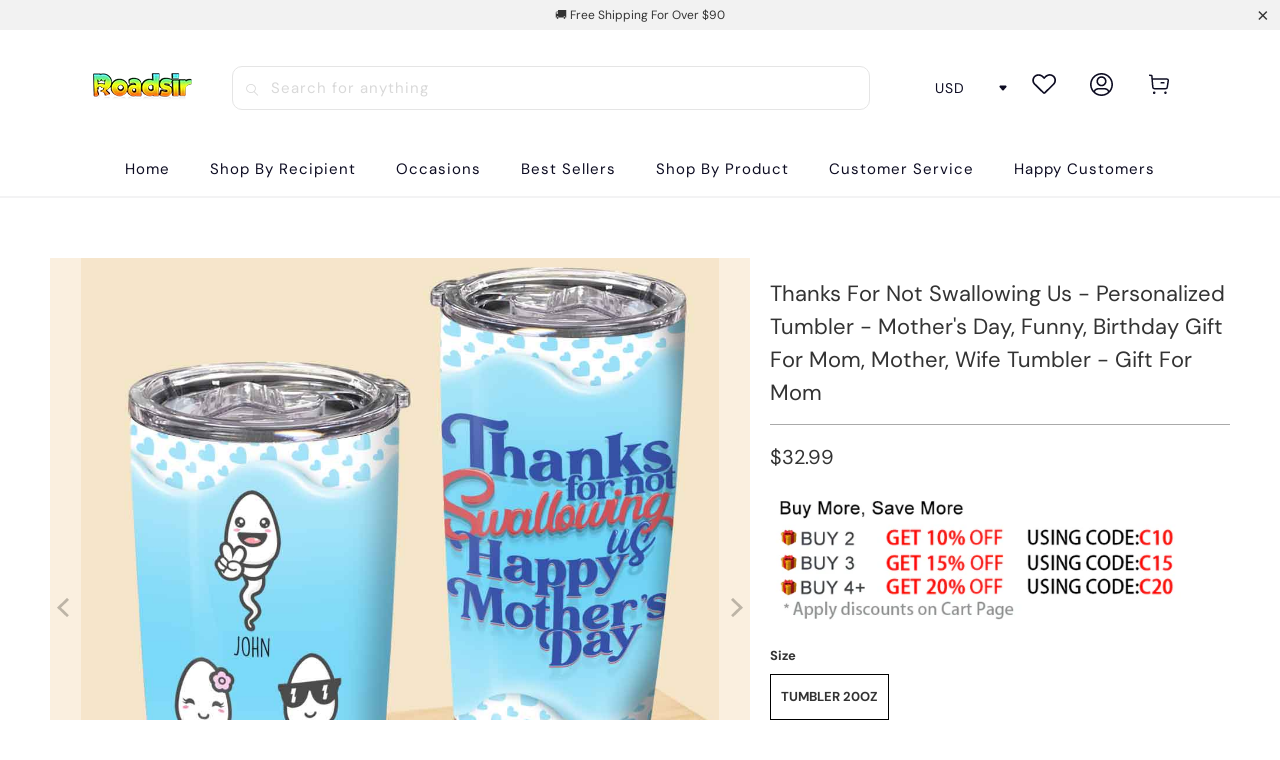

--- FILE ---
content_type: text/html; charset=utf-8
request_url: https://www.roadsir.com/products/thanks-for-not-swallowing-us-personalized-tumbler-mothers-day-funny-birthday-gift-for-mom-mother-wife-tumbler-gift-for-mom-1676365606097646
body_size: 36062
content:


 <!DOCTYPE html>
<html class="no-js no-touch" lang="en"> <head> <meta charset="utf-8"> <meta http-equiv="cleartype" content="on"> <meta name="robots" content="index,follow"> <!-- Mobile Specific Metas --> <meta name="HandheldFriendly" content="True"> <meta name="MobileOptimized" content="320"> <meta name="viewport" content="width=device-width,initial-scale=1"> <meta name="theme-color" content="#ffffff"> <title>
      Thanks For Not Swallowing Us - Personalized Tumbler - Mother&#39;s Day, Fu - roadsir</title> <meta name="description" content="Personalized Stainless Steel Tumbler makes a great, unique gift for any occasion.  No one likes lukewarm coffee or warm soda. This stainless steel tumbler is effectively insulated, keeping hot and cold drinks at the temps you want them. Perfect for storing tea, coffee, wine, juices, and water. PRODUCT DETAILS: Each of "/> <!-- Preconnect Domains --> <link rel="preconnect" href="https://fonts.shopifycdn.com" /> <link rel="preconnect" href="https://cdn.shopify.com" /> <link rel="preconnect" href="https://v.shopify.com" /> <link rel="preconnect" href="https://cdn.shopifycloud.com" /> <link rel="preconnect" href="https://monorail-edge.shopifysvc.com"> <!-- fallback for browsers that don't support preconnect --> <link rel="dns-prefetch" href="https://fonts.shopifycdn.com" /> <link rel="dns-prefetch" href="https://cdn.shopify.com" /> <link rel="dns-prefetch" href="https://v.shopify.com" /> <link rel="dns-prefetch" href="https://cdn.shopifycloud.com" /> <link rel="dns-prefetch" href="https://monorail-edge.shopifysvc.com"> <!-- Preload Assets --> <link rel="preload" href="//www.roadsir.com/cdn/shop/t/9/assets/fancybox.css?v=19278034316635137701714289973" as="style"> <link rel="preload" href="//www.roadsir.com/cdn/shop/t/9/assets/styles.css?v=18181830465194779231761355160" as="style"> <link rel="preload" href="//www.roadsir.com/cdn/shop/t/9/assets/home-sliderd-sch.css?v=148963276730315027771714289973" as="style"> <link rel="preload" href="//www.roadsir.com/cdn/shop/t/9/assets/jquery.min.js?v=81049236547974671631714289973" as="script"> <link rel="preload" href="//www.roadsir.com/cdn/shop/t/9/assets/vendors.js?v=51772124549495699811714289973" as="script"> <link rel="preload" href="//www.roadsir.com/cdn/shop/t/9/assets/sections.js?v=122072460117243544921714289973" as="script"> <link rel="preload" href="//www.roadsir.com/cdn/shop/t/9/assets/utilities.js?v=130542983593295147021714289973" as="script"> <link rel="preload" href="//www.roadsir.com/cdn/shop/t/9/assets/app.js?v=122820809510149809421714289973" as="script"> <!-- Stylesheet for Fancybox library --> <link href="//www.roadsir.com/cdn/shop/t/9/assets/fancybox.css?v=19278034316635137701714289973" rel="stylesheet" type="text/css" media="all" /> <!-- Stylesheets for  --> <link href="//www.roadsir.com/cdn/shop/t/9/assets/styles.css?v=18181830465194779231761355160" rel="stylesheet" type="text/css" media="all" /> <!-- Stylesheets for  --> <link href="//www.roadsir.com/cdn/shop/t/9/assets/home-sliderd-sch.css?v=148963276730315027771714289973" rel="stylesheet" type="text/css" media="all" /> <script>
      window.lazySizesConfig = window.lazySizesConfig || {};

      lazySizesConfig.expand = 300;
      lazySizesConfig.loadHidden = false;

      /*! lazysizes - v5.2.2 - bgset plugin */
      !function(e,t){var a=function(){t(e.lazySizes),e.removeEventListener("lazyunveilread",a,!0)};t=t.bind(null,e,e.document),"object"==typeof module&&module.exports?t(require("lazysizes")):"function"==typeof define&&define.amd?define(["lazysizes"],t):e.lazySizes?a():e.addEventListener("lazyunveilread",a,!0)}(window,function(e,z,g){"use strict";var c,y,b,f,i,s,n,v,m;e.addEventListener&&(c=g.cfg,y=/\s+/g,b=/\s*\|\s+|\s+\|\s*/g,f=/^(.+?)(?:\s+\[\s*(.+?)\s*\])(?:\s+\[\s*(.+?)\s*\])?$/,i=/^\s*\(*\s*type\s*:\s*(.+?)\s*\)*\s*$/,s=/\(|\)|'/,n={contain:1,cover:1},v=function(e,t){var a;t&&((a=t.match(i))&&a[1]?e.setAttribute("type",a[1]):e.setAttribute("media",c.customMedia[t]||t))},m=function(e){var t,a,i,r;e.target._lazybgset&&(a=(t=e.target)._lazybgset,(i=t.currentSrc||t.src)&&((r=g.fire(a,"bgsetproxy",{src:i,useSrc:s.test(i)?JSON.stringify(i):i})).defaultPrevented||(a.style.backgroundImage="url("+r.detail.useSrc+")")),t._lazybgsetLoading&&(g.fire(a,"_lazyloaded",{},!1,!0),delete t._lazybgsetLoading))},addEventListener("lazybeforeunveil",function(e){var t,a,i,r,s,n,l,d,o,u;!e.defaultPrevented&&(t=e.target.getAttribute("data-bgset"))&&(o=e.target,(u=z.createElement("img")).alt="",u._lazybgsetLoading=!0,e.detail.firesLoad=!0,a=t,i=o,r=u,s=z.createElement("picture"),n=i.getAttribute(c.sizesAttr),l=i.getAttribute("data-ratio"),d=i.getAttribute("data-optimumx"),i._lazybgset&&i._lazybgset.parentNode==i&&i.removeChild(i._lazybgset),Object.defineProperty(r,"_lazybgset",{value:i,writable:!0}),Object.defineProperty(i,"_lazybgset",{value:s,writable:!0}),a=a.replace(y," ").split(b),s.style.display="none",r.className=c.lazyClass,1!=a.length||n||(n="auto"),a.forEach(function(e){var t,a=z.createElement("source");n&&"auto"!=n&&a.setAttribute("sizes",n),(t=e.match(f))?(a.setAttribute(c.srcsetAttr,t[1]),v(a,t[2]),v(a,t[3])):a.setAttribute(c.srcsetAttr,e),s.appendChild(a)}),n&&(r.setAttribute(c.sizesAttr,n),i.removeAttribute(c.sizesAttr),i.removeAttribute("sizes")),d&&r.setAttribute("data-optimumx",d),l&&r.setAttribute("data-ratio",l),s.appendChild(r),i.appendChild(s),setTimeout(function(){g.loader.unveil(u),g.rAF(function(){g.fire(u,"_lazyloaded",{},!0,!0),u.complete&&m({target:u})})}))}),z.addEventListener("load",m,!0),e.addEventListener("lazybeforesizes",function(e){var t,a,i,r;e.detail.instance==g&&e.target._lazybgset&&e.detail.dataAttr&&(t=e.target._lazybgset,i=t,r=(getComputedStyle(i)||{getPropertyValue:function(){}}).getPropertyValue("background-size"),!n[r]&&n[i.style.backgroundSize]&&(r=i.style.backgroundSize),n[a=r]&&(e.target._lazysizesParentFit=a,g.rAF(function(){e.target.setAttribute("data-parent-fit",a),e.target._lazysizesParentFit&&delete e.target._lazysizesParentFit})))},!0),z.documentElement.addEventListener("lazybeforesizes",function(e){var t,a;!e.defaultPrevented&&e.target._lazybgset&&e.detail.instance==g&&(e.detail.width=(t=e.target._lazybgset,a=g.gW(t,t.parentNode),(!t._lazysizesWidth||a>t._lazysizesWidth)&&(t._lazysizesWidth=a),t._lazysizesWidth))}))});

      /*! lazysizes - v5.2.2 */
      !function(e){var t=function(u,D,f){"use strict";var k,H;if(function(){var e;var t={lazyClass:"lazyload",loadedClass:"lazyloaded",loadingClass:"lazyloading",preloadClass:"lazypreload",errorClass:"lazyerror",autosizesClass:"lazyautosizes",srcAttr:"data-src",srcsetAttr:"data-srcset",sizesAttr:"data-sizes",minSize:40,customMedia:{},init:true,expFactor:1.5,hFac:.8,loadMode:2,loadHidden:true,ricTimeout:0,throttleDelay:125};H=u.lazySizesConfig||u.lazysizesConfig||{};for(e in t){if(!(e in H)){H[e]=t[e]}}}(),!D||!D.getElementsByClassName){return{init:function(){},cfg:H,noSupport:true}}var O=D.documentElement,a=u.HTMLPictureElement,P="addEventListener",$="getAttribute",q=u[P].bind(u),I=u.setTimeout,U=u.requestAnimationFrame||I,l=u.requestIdleCallback,j=/^picture$/i,r=["load","error","lazyincluded","_lazyloaded"],i={},G=Array.prototype.forEach,J=function(e,t){if(!i[t]){i[t]=new RegExp("(\\s|^)"+t+"(\\s|$)")}return i[t].test(e[$]("class")||"")&&i[t]},K=function(e,t){if(!J(e,t)){e.setAttribute("class",(e[$]("class")||"").trim()+" "+t)}},Q=function(e,t){var i;if(i=J(e,t)){e.setAttribute("class",(e[$]("class")||"").replace(i," "))}},V=function(t,i,e){var a=e?P:"removeEventListener";if(e){V(t,i)}r.forEach(function(e){t[a](e,i)})},X=function(e,t,i,a,r){var n=D.createEvent("Event");if(!i){i={}}i.instance=k;n.initEvent(t,!a,!r);n.detail=i;e.dispatchEvent(n);return n},Y=function(e,t){var i;if(!a&&(i=u.picturefill||H.pf)){if(t&&t.src&&!e[$]("srcset")){e.setAttribute("srcset",t.src)}i({reevaluate:true,elements:[e]})}else if(t&&t.src){e.src=t.src}},Z=function(e,t){return(getComputedStyle(e,null)||{})[t]},s=function(e,t,i){i=i||e.offsetWidth;while(i<H.minSize&&t&&!e._lazysizesWidth){i=t.offsetWidth;t=t.parentNode}return i},ee=function(){var i,a;var t=[];var r=[];var n=t;var s=function(){var e=n;n=t.length?r:t;i=true;a=false;while(e.length){e.shift()()}i=false};var e=function(e,t){if(i&&!t){e.apply(this,arguments)}else{n.push(e);if(!a){a=true;(D.hidden?I:U)(s)}}};e._lsFlush=s;return e}(),te=function(i,e){return e?function(){ee(i)}:function(){var e=this;var t=arguments;ee(function(){i.apply(e,t)})}},ie=function(e){var i;var a=0;var r=H.throttleDelay;var n=H.ricTimeout;var t=function(){i=false;a=f.now();e()};var s=l&&n>49?function(){l(t,{timeout:n});if(n!==H.ricTimeout){n=H.ricTimeout}}:te(function(){I(t)},true);return function(e){var t;if(e=e===true){n=33}if(i){return}i=true;t=r-(f.now()-a);if(t<0){t=0}if(e||t<9){s()}else{I(s,t)}}},ae=function(e){var t,i;var a=99;var r=function(){t=null;e()};var n=function(){var e=f.now()-i;if(e<a){I(n,a-e)}else{(l||r)(r)}};return function(){i=f.now();if(!t){t=I(n,a)}}},e=function(){var v,m,c,h,e;var y,z,g,p,C,b,A;var n=/^img$/i;var d=/^iframe$/i;var E="onscroll"in u&&!/(gle|ing)bot/.test(navigator.userAgent);var _=0;var w=0;var N=0;var M=-1;var x=function(e){N--;if(!e||N<0||!e.target){N=0}};var W=function(e){if(A==null){A=Z(D.body,"visibility")=="hidden"}return A||!(Z(e.parentNode,"visibility")=="hidden"&&Z(e,"visibility")=="hidden")};var S=function(e,t){var i;var a=e;var r=W(e);g-=t;b+=t;p-=t;C+=t;while(r&&(a=a.offsetParent)&&a!=D.body&&a!=O){r=(Z(a,"opacity")||1)>0;if(r&&Z(a,"overflow")!="visible"){i=a.getBoundingClientRect();r=C>i.left&&p<i.right&&b>i.top-1&&g<i.bottom+1}}return r};var t=function(){var e,t,i,a,r,n,s,l,o,u,f,c;var d=k.elements;if((h=H.loadMode)&&N<8&&(e=d.length)){t=0;M++;for(;t<e;t++){if(!d[t]||d[t]._lazyRace){continue}if(!E||k.prematureUnveil&&k.prematureUnveil(d[t])){R(d[t]);continue}if(!(l=d[t][$]("data-expand"))||!(n=l*1)){n=w}if(!u){u=!H.expand||H.expand<1?O.clientHeight>500&&O.clientWidth>500?500:370:H.expand;k._defEx=u;f=u*H.expFactor;c=H.hFac;A=null;if(w<f&&N<1&&M>2&&h>2&&!D.hidden){w=f;M=0}else if(h>1&&M>1&&N<6){w=u}else{w=_}}if(o!==n){y=innerWidth+n*c;z=innerHeight+n;s=n*-1;o=n}i=d[t].getBoundingClientRect();if((b=i.bottom)>=s&&(g=i.top)<=z&&(C=i.right)>=s*c&&(p=i.left)<=y&&(b||C||p||g)&&(H.loadHidden||W(d[t]))&&(m&&N<3&&!l&&(h<3||M<4)||S(d[t],n))){R(d[t]);r=true;if(N>9){break}}else if(!r&&m&&!a&&N<4&&M<4&&h>2&&(v[0]||H.preloadAfterLoad)&&(v[0]||!l&&(b||C||p||g||d[t][$](H.sizesAttr)!="auto"))){a=v[0]||d[t]}}if(a&&!r){R(a)}}};var i=ie(t);var B=function(e){var t=e.target;if(t._lazyCache){delete t._lazyCache;return}x(e);K(t,H.loadedClass);Q(t,H.loadingClass);V(t,L);X(t,"lazyloaded")};var a=te(B);var L=function(e){a({target:e.target})};var T=function(t,i){try{t.contentWindow.location.replace(i)}catch(e){t.src=i}};var F=function(e){var t;var i=e[$](H.srcsetAttr);if(t=H.customMedia[e[$]("data-media")||e[$]("media")]){e.setAttribute("media",t)}if(i){e.setAttribute("srcset",i)}};var s=te(function(t,e,i,a,r){var n,s,l,o,u,f;if(!(u=X(t,"lazybeforeunveil",e)).defaultPrevented){if(a){if(i){K(t,H.autosizesClass)}else{t.setAttribute("sizes",a)}}s=t[$](H.srcsetAttr);n=t[$](H.srcAttr);if(r){l=t.parentNode;o=l&&j.test(l.nodeName||"")}f=e.firesLoad||"src"in t&&(s||n||o);u={target:t};K(t,H.loadingClass);if(f){clearTimeout(c);c=I(x,2500);V(t,L,true)}if(o){G.call(l.getElementsByTagName("source"),F)}if(s){t.setAttribute("srcset",s)}else if(n&&!o){if(d.test(t.nodeName)){T(t,n)}else{t.src=n}}if(r&&(s||o)){Y(t,{src:n})}}if(t._lazyRace){delete t._lazyRace}Q(t,H.lazyClass);ee(function(){var e=t.complete&&t.naturalWidth>1;if(!f||e){if(e){K(t,"ls-is-cached")}B(u);t._lazyCache=true;I(function(){if("_lazyCache"in t){delete t._lazyCache}},9)}if(t.loading=="lazy"){N--}},true)});var R=function(e){if(e._lazyRace){return}var t;var i=n.test(e.nodeName);var a=i&&(e[$](H.sizesAttr)||e[$]("sizes"));var r=a=="auto";if((r||!m)&&i&&(e[$]("src")||e.srcset)&&!e.complete&&!J(e,H.errorClass)&&J(e,H.lazyClass)){return}t=X(e,"lazyunveilread").detail;if(r){re.updateElem(e,true,e.offsetWidth)}e._lazyRace=true;N++;s(e,t,r,a,i)};var r=ae(function(){H.loadMode=3;i()});var l=function(){if(H.loadMode==3){H.loadMode=2}r()};var o=function(){if(m){return}if(f.now()-e<999){I(o,999);return}m=true;H.loadMode=3;i();q("scroll",l,true)};return{_:function(){e=f.now();k.elements=D.getElementsByClassName(H.lazyClass);v=D.getElementsByClassName(H.lazyClass+" "+H.preloadClass);q("scroll",i,true);q("resize",i,true);q("pageshow",function(e){if(e.persisted){var t=D.querySelectorAll("."+H.loadingClass);if(t.length&&t.forEach){U(function(){t.forEach(function(e){if(e.complete){R(e)}})})}}});if(u.MutationObserver){new MutationObserver(i).observe(O,{childList:true,subtree:true,attributes:true})}else{O[P]("DOMNodeInserted",i,true);O[P]("DOMAttrModified",i,true);setInterval(i,999)}q("hashchange",i,true);["focus","mouseover","click","load","transitionend","animationend"].forEach(function(e){D[P](e,i,true)});if(/d$|^c/.test(D.readyState)){o()}else{q("load",o);D[P]("DOMContentLoaded",i);I(o,2e4)}if(k.elements.length){t();ee._lsFlush()}else{i()}},checkElems:i,unveil:R,_aLSL:l}}(),re=function(){var i;var n=te(function(e,t,i,a){var r,n,s;e._lazysizesWidth=a;a+="px";e.setAttribute("sizes",a);if(j.test(t.nodeName||"")){r=t.getElementsByTagName("source");for(n=0,s=r.length;n<s;n++){r[n].setAttribute("sizes",a)}}if(!i.detail.dataAttr){Y(e,i.detail)}});var a=function(e,t,i){var a;var r=e.parentNode;if(r){i=s(e,r,i);a=X(e,"lazybeforesizes",{width:i,dataAttr:!!t});if(!a.defaultPrevented){i=a.detail.width;if(i&&i!==e._lazysizesWidth){n(e,r,a,i)}}}};var e=function(){var e;var t=i.length;if(t){e=0;for(;e<t;e++){a(i[e])}}};var t=ae(e);return{_:function(){i=D.getElementsByClassName(H.autosizesClass);q("resize",t)},checkElems:t,updateElem:a}}(),t=function(){if(!t.i&&D.getElementsByClassName){t.i=true;re._();e._()}};return I(function(){H.init&&t()}),k={cfg:H,autoSizer:re,loader:e,init:t,uP:Y,aC:K,rC:Q,hC:J,fire:X,gW:s,rAF:ee}}(e,e.document,Date);e.lazySizes=t,"object"==typeof module&&module.exports&&(module.exports=t)}("undefined"!=typeof window?window:{});</script> <!-- Icons --> <link rel="shortcut icon" type="image/x-icon" href="//www.roadsir.com/cdn/shop/files/12_db27c10c-b5cf-47e5-8970-232d617490d9_180x180.png?v=1703726214"> <link rel="apple-touch-icon" href="//www.roadsir.com/cdn/shop/files/12_db27c10c-b5cf-47e5-8970-232d617490d9_180x180.png?v=1703726214"/> <link rel="apple-touch-icon" sizes="57x57" href="//www.roadsir.com/cdn/shop/files/12_db27c10c-b5cf-47e5-8970-232d617490d9_57x57.png?v=1703726214"/> <link rel="apple-touch-icon" sizes="60x60" href="//www.roadsir.com/cdn/shop/files/12_db27c10c-b5cf-47e5-8970-232d617490d9_60x60.png?v=1703726214"/> <link rel="apple-touch-icon" sizes="72x72" href="//www.roadsir.com/cdn/shop/files/12_db27c10c-b5cf-47e5-8970-232d617490d9_72x72.png?v=1703726214"/> <link rel="apple-touch-icon" sizes="76x76" href="//www.roadsir.com/cdn/shop/files/12_db27c10c-b5cf-47e5-8970-232d617490d9_76x76.png?v=1703726214"/> <link rel="apple-touch-icon" sizes="114x114" href="//www.roadsir.com/cdn/shop/files/12_db27c10c-b5cf-47e5-8970-232d617490d9_114x114.png?v=1703726214"/> <link rel="apple-touch-icon" sizes="180x180" href="//www.roadsir.com/cdn/shop/files/12_db27c10c-b5cf-47e5-8970-232d617490d9_180x180.png?v=1703726214"/> <link rel="apple-touch-icon" sizes="228x228" href="//www.roadsir.com/cdn/shop/files/12_db27c10c-b5cf-47e5-8970-232d617490d9_228x228.png?v=1703726214"/> <link rel="canonical" href="https://www.roadsir.com/products/thanks-for-not-swallowing-us-personalized-tumbler-mothers-day-funny-birthday-gift-for-mom-mother-wife-tumbler-gift-for-mom-1676365606097646"/> <script src="//www.roadsir.com/cdn/shop/t/9/assets/jquery.min.js?v=81049236547974671631714289973" defer></script> <script>
      window.PXUTheme = window.PXUTheme || {};
      window.PXUTheme.version = '1.0.0';
      window.PXUTheme.name = 'roadsir';</script>
    


    
<template id="price-ui"><span class="price " data-price></span><span class="compare-at-price" data-compare-at-price></span><span class="unit-pricing" data-unit-pricing></span></template> <template id="price-ui-badge"><div class="price-ui-badge__sticker price-ui-badge__sticker--"> <span class="price-ui-badge__sticker-text" data-badge></span></div></template> <template id="price-ui__price"><span class="money" data-price></span></template> <template id="price-ui__price-range"><span class="price-min" data-price-min><span class="money" data-price></span></span> - <span class="price-max" data-price-max><span class="money" data-price></span></span></template> <template id="price-ui__unit-pricing"><span class="unit-quantity" data-unit-quantity></span> | <span class="unit-price" data-unit-price><span class="money" data-price></span></span> / <span class="unit-measurement" data-unit-measurement></span></template> <template id="price-ui-badge__percent-savings-range">Save up to <span data-price-percent></span>%</template> <template id="price-ui-badge__percent-savings">Save <span data-price-percent></span>%</template> <template id="price-ui-badge__price-savings-range">Save up to <span class="money" data-price></span></template> <template id="price-ui-badge__price-savings">Save <span class="money" data-price></span></template> <template id="price-ui-badge__on-sale">Sale</template> <template id="price-ui-badge__sold-out">Sold out</template> <template id="price-ui-badge__in-stock">In stock</template> <script>
      
window.PXUTheme = window.PXUTheme || {};


window.PXUTheme.theme_settings = {};
window.PXUTheme.currency = {};
window.PXUTheme.routes = window.PXUTheme.routes || {};


window.PXUTheme.theme_settings.display_tos_checkbox = false;
window.PXUTheme.theme_settings.go_to_checkout = true;
window.PXUTheme.theme_settings.cart_action = "redirect_cart";
window.PXUTheme.theme_settings.cart_shipping_calculator = false;


window.PXUTheme.theme_settings.collection_swatches = false;
window.PXUTheme.theme_settings.collection_secondary_image = false;


window.PXUTheme.currency.show_multiple_currencies = false;
window.PXUTheme.currency.shop_currency = "USD";
window.PXUTheme.currency.default_currency = "USD";
window.PXUTheme.currency.display_format = "money_format";
window.PXUTheme.currency.money_format = "${{amount}}";
window.PXUTheme.currency.money_format_no_currency = "${{amount}}";
window.PXUTheme.currency.money_format_currency = "${{amount}} USD";
window.PXUTheme.currency.native_multi_currency = false;
window.PXUTheme.currency.iso_code = "USD";
window.PXUTheme.currency.symbol = "$";


window.PXUTheme.theme_settings.display_inventory_left = false;
window.PXUTheme.theme_settings.inventory_threshold = 10;
window.PXUTheme.theme_settings.limit_quantity = false;


window.PXUTheme.theme_settings.menu_position = null;


window.PXUTheme.theme_settings.newsletter_popup = false;
window.PXUTheme.theme_settings.newsletter_popup_days = "14";
window.PXUTheme.theme_settings.newsletter_popup_mobile = false;
window.PXUTheme.theme_settings.newsletter_popup_seconds = 0;


window.PXUTheme.theme_settings.pagination_type = "load_more";


window.PXUTheme.theme_settings.enable_shopify_collection_badges = false;
window.PXUTheme.theme_settings.quick_shop_thumbnail_position = null;
window.PXUTheme.theme_settings.product_form_style = "radio";
window.PXUTheme.theme_settings.sale_banner_enabled = true;
window.PXUTheme.theme_settings.display_savings = false;
window.PXUTheme.theme_settings.display_sold_out_price = false;
window.PXUTheme.theme_settings.free_text = "Free";
window.PXUTheme.theme_settings.video_looping = null;
window.PXUTheme.theme_settings.quick_shop_style = "popup";
window.PXUTheme.theme_settings.hover_enabled = false;


window.PXUTheme.routes.cart_url = "/cart";
window.PXUTheme.routes.root_url = "/";
window.PXUTheme.routes.search_url = "/search";
window.PXUTheme.routes.all_products_collection_url = "/collections/all";


window.PXUTheme.theme_settings.image_loading_style = "color";


window.PXUTheme.theme_settings.search_option = "product";
window.PXUTheme.theme_settings.search_items_to_display = 5;
window.PXUTheme.theme_settings.enable_autocomplete = true;


window.PXUTheme.theme_settings.page_dots_enabled = false;
window.PXUTheme.theme_settings.slideshow_arrow_size = "light";


window.PXUTheme.theme_settings.quick_shop_enabled = false;


window.PXUTheme.translation = {};


window.PXUTheme.translation.agree_to_terms_warning = "You must agree with the terms and conditions to checkout.";
window.PXUTheme.translation.one_item_left = "item left";
window.PXUTheme.translation.items_left_text = "items left";
window.PXUTheme.translation.cart_savings_text = "Total Savings";
window.PXUTheme.translation.cart_discount_text = "Discount";
window.PXUTheme.translation.cart_subtotal_text = "Subtotal";
window.PXUTheme.translation.cart_remove_text = "Remove";
window.PXUTheme.translation.cart_free_text = "Free";


window.PXUTheme.translation.newsletter_success_text = "Thank you for joining our mailing list!";


window.PXUTheme.translation.notify_email = "Enter your email address...";
window.PXUTheme.translation.notify_email_value = "Translation missing: en.contact.fields.email";
window.PXUTheme.translation.notify_email_send = "Send";
window.PXUTheme.translation.notify_message_first = "Please notify me when ";
window.PXUTheme.translation.notify_message_last = " becomes available - ";
window.PXUTheme.translation.notify_success_text = "Thanks! We will notify you when this product becomes available!";


window.PXUTheme.translation.add_to_cart = "Add to Cart";
window.PXUTheme.translation.coming_soon_text = "Coming Soon";
window.PXUTheme.translation.sold_out_text = "Sold Out";
window.PXUTheme.translation.sale_text = "Sale";
window.PXUTheme.translation.savings_text = "You Save";
window.PXUTheme.translation.from_text = "from";
window.PXUTheme.translation.new_text = "New";
window.PXUTheme.translation.pre_order_text = "Pre-Order";
window.PXUTheme.translation.unavailable_text = "Unavailable";


window.PXUTheme.translation.all_results = "View all results";
window.PXUTheme.translation.no_results = "Sorry, no results!";


window.PXUTheme.media_queries = {};
window.PXUTheme.media_queries.small = window.matchMedia( "(max-width: 480px)" );
window.PXUTheme.media_queries.medium = window.matchMedia( "(max-width: 798px)" );
window.PXUTheme.media_queries.large = window.matchMedia( "(min-width: 799px)" );
window.PXUTheme.media_queries.larger = window.matchMedia( "(min-width: 960px)" );
window.PXUTheme.media_queries.xlarge = window.matchMedia( "(min-width: 1200px)" );
window.PXUTheme.media_queries.ie10 = window.matchMedia( "all and (-ms-high-contrast: none), (-ms-high-contrast: active)" );
window.PXUTheme.media_queries.tablet = window.matchMedia( "only screen and (min-width: 799px) and (max-width: 1024px)" );
window.PXUTheme.media_queries.mobile_and_tablet = window.matchMedia( "(max-width: 1024px)" );</script> <script src="//www.roadsir.com/cdn/shop/t/9/assets/vendors.js?v=51772124549495699811714289973" defer></script> <script src="//www.roadsir.com/cdn/shop/t/9/assets/sections.js?v=122072460117243544921714289973" defer></script> <script src="//www.roadsir.com/cdn/shop/t/9/assets/utilities.js?v=130542983593295147021714289973" defer></script> <script src="//www.roadsir.com/cdn/shop/t/9/assets/app.js?v=122820809510149809421714289973" defer></script> <script src="//www.roadsir.com/cdn/shop/t/9/assets/customily_sch.js?v=32794277030706206311714289973" defer></script> <script src="//www.roadsir.com/cdn/shop/t/9/assets/instantclick.min.js?v=20092422000980684151714289973" data-no-instant defer></script> <script data-no-instant>
        window.addEventListener('DOMContentLoaded', function() {

          function inIframe() {
            try {
              return window.self !== window.top;
            } catch (e) {
              return true;
            }
          }

          if (!inIframe()){
            InstantClick.on('change', function() {

              $('head script[src*="shopify"]').each(function() {
                var script = document.createElement('script');
                script.type = 'text/javascript';
                script.src = $(this).attr('src');

                $('body').append(script);
              });

              $('body').removeClass('fancybox-active');
              $.fancybox.destroy();

              InstantClick.init();

            });
          }
        });</script> <script></script> <script>window.performance && window.performance.mark && window.performance.mark('shopify.content_for_header.start');</script><meta id="shopify-digital-wallet" name="shopify-digital-wallet" content="/65320648928/digital_wallets/dialog">
<meta name="shopify-checkout-api-token" content="d4afa944bc75b86d6182d6b31e477d22">
<meta id="in-context-paypal-metadata" data-shop-id="65320648928" data-venmo-supported="false" data-environment="production" data-locale="en_US" data-paypal-v4="true" data-currency="USD">
<link rel="alternate" type="application/json+oembed" href="https://www.roadsir.com/products/thanks-for-not-swallowing-us-personalized-tumbler-mothers-day-funny-birthday-gift-for-mom-mother-wife-tumbler-gift-for-mom-1676365606097646.oembed">
<script async="async" src="/checkouts/internal/preloads.js?locale=en-US"></script>
<script id="shopify-features" type="application/json">{"accessToken":"d4afa944bc75b86d6182d6b31e477d22","betas":["rich-media-storefront-analytics"],"domain":"www.roadsir.com","predictiveSearch":true,"shopId":65320648928,"locale":"en"}</script>
<script>var Shopify = Shopify || {};
Shopify.shop = "roadsir.myshopify.com";
Shopify.locale = "en";
Shopify.currency = {"active":"USD","rate":"1.0"};
Shopify.country = "US";
Shopify.theme = {"name":"Roadsir","id":142150435040,"schema_name":"Roadsir","schema_version":"3.1.0","theme_store_id":null,"role":"main"};
Shopify.theme.handle = "null";
Shopify.theme.style = {"id":null,"handle":null};
Shopify.cdnHost = "www.roadsir.com/cdn";
Shopify.routes = Shopify.routes || {};
Shopify.routes.root = "/";</script>
<script type="module">!function(o){(o.Shopify=o.Shopify||{}).modules=!0}(window);</script>
<script>!function(o){function n(){var o=[];function n(){o.push(Array.prototype.slice.apply(arguments))}return n.q=o,n}var t=o.Shopify=o.Shopify||{};t.loadFeatures=n(),t.autoloadFeatures=n()}(window);</script>
<script id="shop-js-analytics" type="application/json">{"pageType":"product"}</script>
<script defer="defer" async type="module" src="//www.roadsir.com/cdn/shopifycloud/shop-js/modules/v2/client.init-shop-cart-sync_C5BV16lS.en.esm.js"></script>
<script defer="defer" async type="module" src="//www.roadsir.com/cdn/shopifycloud/shop-js/modules/v2/chunk.common_CygWptCX.esm.js"></script>
<script type="module">
  await import("//www.roadsir.com/cdn/shopifycloud/shop-js/modules/v2/client.init-shop-cart-sync_C5BV16lS.en.esm.js");
await import("//www.roadsir.com/cdn/shopifycloud/shop-js/modules/v2/chunk.common_CygWptCX.esm.js");

  window.Shopify.SignInWithShop?.initShopCartSync?.({"fedCMEnabled":true,"windoidEnabled":true});

</script>
<script>(function() {
  var isLoaded = false;
  function asyncLoad() {
    if (isLoaded) return;
    isLoaded = true;
    var urls = ["https:\/\/loox.io\/widget\/08TpdYsfgh\/loox.1705026094080.js?shop=roadsir.myshopify.com","https:\/\/mds.oceanpayment.com\/assets\/shopifylogo\/visa,mastercard,maestro,jcb,american_express,diners_club,discover.js?shop=roadsir.myshopify.com"];
    for (var i = 0; i <urls.length; i++) {
      var s = document.createElement('script');
      s.type = 'text/javascript';
      s.async = true;
      s.src = urls[i];
      var x = document.getElementsByTagName('script')[0];
      x.parentNode.insertBefore(s, x);
    }
  };
  if(window.attachEvent) {
    window.attachEvent('onload', asyncLoad);
  } else {
    window.addEventListener('load', asyncLoad, false);
  }
})();</script>
<script id="__st">var __st={"a":65320648928,"offset":-18000,"reqid":"3e638974-3714-49d8-a8cb-95b8da35a005-1768732142","pageurl":"www.roadsir.com\/products\/thanks-for-not-swallowing-us-personalized-tumbler-mothers-day-funny-birthday-gift-for-mom-mother-wife-tumbler-gift-for-mom-1676365606097646","u":"db6b1f3bb382","p":"product","rtyp":"product","rid":8015089500384};</script>
<script>window.ShopifyPaypalV4VisibilityTracking = true;</script>
<script id="captcha-bootstrap">!function(){'use strict';const t='contact',e='account',n='new_comment',o=[[t,t],['blogs',n],['comments',n],[t,'customer']],c=[[e,'customer_login'],[e,'guest_login'],[e,'recover_customer_password'],[e,'create_customer']],r=t=>t.map((([t,e])=>`form[action*='/${t}']:not([data-nocaptcha='true']) input[name='form_type'][value='${e}']`)).join(','),a=t=>()=>t?[...document.querySelectorAll(t)].map((t=>t.form)):[];function s(){const t=[...o],e=r(t);return a(e)}const i='password',u='form_key',d=['recaptcha-v3-token','g-recaptcha-response','h-captcha-response',i],f=()=>{try{return window.sessionStorage}catch{return}},m='__shopify_v',_=t=>t.elements[u];function p(t,e,n=!1){try{const o=window.sessionStorage,c=JSON.parse(o.getItem(e)),{data:r}=function(t){const{data:e,action:n}=t;return t[m]||n?{data:e,action:n}:{data:t,action:n}}(c);for(const[e,n]of Object.entries(r))t.elements[e]&&(t.elements[e].value=n);n&&o.removeItem(e)}catch(o){console.error('form repopulation failed',{error:o})}}const l='form_type',E='cptcha';function T(t){t.dataset[E]=!0}const w=window,h=w.document,L='Shopify',v='ce_forms',y='captcha';let A=!1;((t,e)=>{const n=(g='f06e6c50-85a8-45c8-87d0-21a2b65856fe',I='https://cdn.shopify.com/shopifycloud/storefront-forms-hcaptcha/ce_storefront_forms_captcha_hcaptcha.v1.5.2.iife.js',D={infoText:'Protected by hCaptcha',privacyText:'Privacy',termsText:'Terms'},(t,e,n)=>{const o=w[L][v],c=o.bindForm;if(c)return c(t,g,e,D).then(n);var r;o.q.push([[t,g,e,D],n]),r=I,A||(h.body.append(Object.assign(h.createElement('script'),{id:'captcha-provider',async:!0,src:r})),A=!0)});var g,I,D;w[L]=w[L]||{},w[L][v]=w[L][v]||{},w[L][v].q=[],w[L][y]=w[L][y]||{},w[L][y].protect=function(t,e){n(t,void 0,e),T(t)},Object.freeze(w[L][y]),function(t,e,n,w,h,L){const[v,y,A,g]=function(t,e,n){const i=e?o:[],u=t?c:[],d=[...i,...u],f=r(d),m=r(i),_=r(d.filter((([t,e])=>n.includes(e))));return[a(f),a(m),a(_),s()]}(w,h,L),I=t=>{const e=t.target;return e instanceof HTMLFormElement?e:e&&e.form},D=t=>v().includes(t);t.addEventListener('submit',(t=>{const e=I(t);if(!e)return;const n=D(e)&&!e.dataset.hcaptchaBound&&!e.dataset.recaptchaBound,o=_(e),c=g().includes(e)&&(!o||!o.value);(n||c)&&t.preventDefault(),c&&!n&&(function(t){try{if(!f())return;!function(t){const e=f();if(!e)return;const n=_(t);if(!n)return;const o=n.value;o&&e.removeItem(o)}(t);const e=Array.from(Array(32),(()=>Math.random().toString(36)[2])).join('');!function(t,e){_(t)||t.append(Object.assign(document.createElement('input'),{type:'hidden',name:u})),t.elements[u].value=e}(t,e),function(t,e){const n=f();if(!n)return;const o=[...t.querySelectorAll(`input[type='${i}']`)].map((({name:t})=>t)),c=[...d,...o],r={};for(const[a,s]of new FormData(t).entries())c.includes(a)||(r[a]=s);n.setItem(e,JSON.stringify({[m]:1,action:t.action,data:r}))}(t,e)}catch(e){console.error('failed to persist form',e)}}(e),e.submit())}));const S=(t,e)=>{t&&!t.dataset[E]&&(n(t,e.some((e=>e===t))),T(t))};for(const o of['focusin','change'])t.addEventListener(o,(t=>{const e=I(t);D(e)&&S(e,y())}));const B=e.get('form_key'),M=e.get(l),P=B&&M;t.addEventListener('DOMContentLoaded',(()=>{const t=y();if(P)for(const e of t)e.elements[l].value===M&&p(e,B);[...new Set([...A(),...v().filter((t=>'true'===t.dataset.shopifyCaptcha))])].forEach((e=>S(e,t)))}))}(h,new URLSearchParams(w.location.search),n,t,e,['guest_login'])})(!0,!0)}();</script>
<script integrity="sha256-4kQ18oKyAcykRKYeNunJcIwy7WH5gtpwJnB7kiuLZ1E=" data-source-attribution="shopify.loadfeatures" defer="defer" src="//www.roadsir.com/cdn/shopifycloud/storefront/assets/storefront/load_feature-a0a9edcb.js" crossorigin="anonymous"></script>
<script data-source-attribution="shopify.dynamic_checkout.dynamic.init">var Shopify=Shopify||{};Shopify.PaymentButton=Shopify.PaymentButton||{isStorefrontPortableWallets:!0,init:function(){window.Shopify.PaymentButton.init=function(){};var t=document.createElement("script");t.src="https://www.roadsir.com/cdn/shopifycloud/portable-wallets/latest/portable-wallets.en.js",t.type="module",document.head.appendChild(t)}};
</script>
<script data-source-attribution="shopify.dynamic_checkout.buyer_consent">
  function portableWalletsHideBuyerConsent(e){var t=document.getElementById("shopify-buyer-consent"),n=document.getElementById("shopify-subscription-policy-button");t&&n&&(t.classList.add("hidden"),t.setAttribute("aria-hidden","true"),n.removeEventListener("click",e))}function portableWalletsShowBuyerConsent(e){var t=document.getElementById("shopify-buyer-consent"),n=document.getElementById("shopify-subscription-policy-button");t&&n&&(t.classList.remove("hidden"),t.removeAttribute("aria-hidden"),n.addEventListener("click",e))}window.Shopify?.PaymentButton&&(window.Shopify.PaymentButton.hideBuyerConsent=portableWalletsHideBuyerConsent,window.Shopify.PaymentButton.showBuyerConsent=portableWalletsShowBuyerConsent);
</script>
<script data-source-attribution="shopify.dynamic_checkout.cart.bootstrap">document.addEventListener("DOMContentLoaded",(function(){function t(){return document.querySelector("shopify-accelerated-checkout-cart, shopify-accelerated-checkout")}if(t())Shopify.PaymentButton.init();else{new MutationObserver((function(e,n){t()&&(Shopify.PaymentButton.init(),n.disconnect())})).observe(document.body,{childList:!0,subtree:!0})}}));
</script>
<link id="shopify-accelerated-checkout-styles" rel="stylesheet" media="screen" href="https://www.roadsir.com/cdn/shopifycloud/portable-wallets/latest/accelerated-checkout-backwards-compat.css" crossorigin="anonymous">
<style id="shopify-accelerated-checkout-cart">
        #shopify-buyer-consent {
  margin-top: 1em;
  display: inline-block;
  width: 100%;
}

#shopify-buyer-consent.hidden {
  display: none;
}

#shopify-subscription-policy-button {
  background: none;
  border: none;
  padding: 0;
  text-decoration: underline;
  font-size: inherit;
  cursor: pointer;
}

#shopify-subscription-policy-button::before {
  box-shadow: none;
}

      </style>

<script>window.performance && window.performance.mark && window.performance.mark('shopify.content_for_header.end');</script>

    

<meta name="author" content="roadsir">
<meta property="og:url" content="https://www.roadsir.com/products/thanks-for-not-swallowing-us-personalized-tumbler-mothers-day-funny-birthday-gift-for-mom-mother-wife-tumbler-gift-for-mom-1676365606097646">
<meta property="og:site_name" content="roadsir"> <meta property="og:type" content="product"> <meta property="og:title" content="Thanks For Not Swallowing Us - Personalized Tumbler - Mother&#39;s Day, Funny, Birthday Gift For Mom, Mother, Wife Tumbler - Gift For Mom"> <meta property="og:image" content="https://www.roadsir.com/cdn/shop/products/1_c4c4eea4-65db-4cac-b10e-f848ee9d9ef1_600x.jpg?v=1679131692"> <meta property="og:image:secure_url" content="https://www.roadsir.com/cdn/shop/products/1_c4c4eea4-65db-4cac-b10e-f848ee9d9ef1_600x.jpg?v=1679131692"> <meta property="og:image:width" content="1200"> <meta property="og:image:height" content="1200"> <meta property="og:image" content="https://www.roadsir.com/cdn/shop/products/2_75086ab8-1717-4268-89f6-7928db749178_600x.jpg?v=1679131692"> <meta property="og:image:secure_url" content="https://www.roadsir.com/cdn/shop/products/2_75086ab8-1717-4268-89f6-7928db749178_600x.jpg?v=1679131692"> <meta property="og:image:width" content="1200"> <meta property="og:image:height" content="1200"> <meta property="og:image" content="https://www.roadsir.com/cdn/shop/products/3_e9397eb3-eab5-4158-b6d1-76cda38318c6_600x.jpg?v=1679131692"> <meta property="og:image:secure_url" content="https://www.roadsir.com/cdn/shop/products/3_e9397eb3-eab5-4158-b6d1-76cda38318c6_600x.jpg?v=1679131692"> <meta property="og:image:width" content="1200"> <meta property="og:image:height" content="1200"> <meta property="product:price:amount" content="32.99"> <meta property="product:price:currency" content="USD"> <meta property="og:description" content="Personalized Stainless Steel Tumbler makes a great, unique gift for any occasion.  No one likes lukewarm coffee or warm soda. This stainless steel tumbler is effectively insulated, keeping hot and cold drinks at the temps you want them. Perfect for storing tea, coffee, wine, juices, and water. PRODUCT DETAILS: Each of ">




<meta name="twitter:card" content="summary"> <meta name="twitter:title" content="Thanks For Not Swallowing Us - Personalized Tumbler - Mother's Day, Funny, Birthday Gift For Mom, Mother, Wife Tumbler - Gift For Mom"> <meta name="twitter:description" content="Personalized Stainless Steel Tumbler makes a great, unique gift for any occasion.  No one likes lukewarm coffee or warm soda. This stainless steel tumbler is effectively insulated, keeping hot and cold drinks at the temps you want them. Perfect for storing tea, coffee, wine, juices, and water. PRODUCT DETAILS: Each of our Stainless Steel Tumbler is custom-hand-made of SUS 304 body and premium material lid. The only drink lid that uses the power of magnets to keep your water, beer, or favorite drink on lock. A durable coat of color won’t fade, peel, or crack through extended field use and also provide additional grip. The double-wall insulated tumbler with a vacuum between helps your drink to keep its temperature from 3 to 4 hours. Capacity: 20oz Dimension: Top Diameter x Bottom Diameter x Height: 8.8 x 7.2 x 17.5 (cm)"> <meta name="twitter:image" content="https://www.roadsir.com/cdn/shop/products/1_c4c4eea4-65db-4cac-b10e-f848ee9d9ef1_240x.jpg?v=1679131692"> <meta name="twitter:image:width" content="240"> <meta name="twitter:image:height" content="240"> <meta name="twitter:image:alt" content="Thanks For Not Swallowing Us - Personalized Tumbler - Mother&#39;s Day, Funny, Birthday Gift For Mom, Mother, Wife Tumbler - Gift For Mom">



    
    

	<script>var loox_global_hash = '1768712721014';</script><style>.loox-reviews-default { max-width: 1200px; margin: 0 auto; }.loox-rating .loox-icon { color:#ebbf20; }
:root { --lxs-rating-icon-color: #ebbf20; }</style>
<link href="https://monorail-edge.shopifysvc.com" rel="dns-prefetch">
<script>(function(){if ("sendBeacon" in navigator && "performance" in window) {try {var session_token_from_headers = performance.getEntriesByType('navigation')[0].serverTiming.find(x => x.name == '_s').description;} catch {var session_token_from_headers = undefined;}var session_cookie_matches = document.cookie.match(/_shopify_s=([^;]*)/);var session_token_from_cookie = session_cookie_matches && session_cookie_matches.length === 2 ? session_cookie_matches[1] : "";var session_token = session_token_from_headers || session_token_from_cookie || "";function handle_abandonment_event(e) {var entries = performance.getEntries().filter(function(entry) {return /monorail-edge.shopifysvc.com/.test(entry.name);});if (!window.abandonment_tracked && entries.length === 0) {window.abandonment_tracked = true;var currentMs = Date.now();var navigation_start = performance.timing.navigationStart;var payload = {shop_id: 65320648928,url: window.location.href,navigation_start,duration: currentMs - navigation_start,session_token,page_type: "product"};window.navigator.sendBeacon("https://monorail-edge.shopifysvc.com/v1/produce", JSON.stringify({schema_id: "online_store_buyer_site_abandonment/1.1",payload: payload,metadata: {event_created_at_ms: currentMs,event_sent_at_ms: currentMs}}));}}window.addEventListener('pagehide', handle_abandonment_event);}}());</script>
<script id="web-pixels-manager-setup">(function e(e,d,r,n,o){if(void 0===o&&(o={}),!Boolean(null===(a=null===(i=window.Shopify)||void 0===i?void 0:i.analytics)||void 0===a?void 0:a.replayQueue)){var i,a;window.Shopify=window.Shopify||{};var t=window.Shopify;t.analytics=t.analytics||{};var s=t.analytics;s.replayQueue=[],s.publish=function(e,d,r){return s.replayQueue.push([e,d,r]),!0};try{self.performance.mark("wpm:start")}catch(e){}var l=function(){var e={modern:/Edge?\/(1{2}[4-9]|1[2-9]\d|[2-9]\d{2}|\d{4,})\.\d+(\.\d+|)|Firefox\/(1{2}[4-9]|1[2-9]\d|[2-9]\d{2}|\d{4,})\.\d+(\.\d+|)|Chrom(ium|e)\/(9{2}|\d{3,})\.\d+(\.\d+|)|(Maci|X1{2}).+ Version\/(15\.\d+|(1[6-9]|[2-9]\d|\d{3,})\.\d+)([,.]\d+|)( \(\w+\)|)( Mobile\/\w+|) Safari\/|Chrome.+OPR\/(9{2}|\d{3,})\.\d+\.\d+|(CPU[ +]OS|iPhone[ +]OS|CPU[ +]iPhone|CPU IPhone OS|CPU iPad OS)[ +]+(15[._]\d+|(1[6-9]|[2-9]\d|\d{3,})[._]\d+)([._]\d+|)|Android:?[ /-](13[3-9]|1[4-9]\d|[2-9]\d{2}|\d{4,})(\.\d+|)(\.\d+|)|Android.+Firefox\/(13[5-9]|1[4-9]\d|[2-9]\d{2}|\d{4,})\.\d+(\.\d+|)|Android.+Chrom(ium|e)\/(13[3-9]|1[4-9]\d|[2-9]\d{2}|\d{4,})\.\d+(\.\d+|)|SamsungBrowser\/([2-9]\d|\d{3,})\.\d+/,legacy:/Edge?\/(1[6-9]|[2-9]\d|\d{3,})\.\d+(\.\d+|)|Firefox\/(5[4-9]|[6-9]\d|\d{3,})\.\d+(\.\d+|)|Chrom(ium|e)\/(5[1-9]|[6-9]\d|\d{3,})\.\d+(\.\d+|)([\d.]+$|.*Safari\/(?![\d.]+ Edge\/[\d.]+$))|(Maci|X1{2}).+ Version\/(10\.\d+|(1[1-9]|[2-9]\d|\d{3,})\.\d+)([,.]\d+|)( \(\w+\)|)( Mobile\/\w+|) Safari\/|Chrome.+OPR\/(3[89]|[4-9]\d|\d{3,})\.\d+\.\d+|(CPU[ +]OS|iPhone[ +]OS|CPU[ +]iPhone|CPU IPhone OS|CPU iPad OS)[ +]+(10[._]\d+|(1[1-9]|[2-9]\d|\d{3,})[._]\d+)([._]\d+|)|Android:?[ /-](13[3-9]|1[4-9]\d|[2-9]\d{2}|\d{4,})(\.\d+|)(\.\d+|)|Mobile Safari.+OPR\/([89]\d|\d{3,})\.\d+\.\d+|Android.+Firefox\/(13[5-9]|1[4-9]\d|[2-9]\d{2}|\d{4,})\.\d+(\.\d+|)|Android.+Chrom(ium|e)\/(13[3-9]|1[4-9]\d|[2-9]\d{2}|\d{4,})\.\d+(\.\d+|)|Android.+(UC? ?Browser|UCWEB|U3)[ /]?(15\.([5-9]|\d{2,})|(1[6-9]|[2-9]\d|\d{3,})\.\d+)\.\d+|SamsungBrowser\/(5\.\d+|([6-9]|\d{2,})\.\d+)|Android.+MQ{2}Browser\/(14(\.(9|\d{2,})|)|(1[5-9]|[2-9]\d|\d{3,})(\.\d+|))(\.\d+|)|K[Aa][Ii]OS\/(3\.\d+|([4-9]|\d{2,})\.\d+)(\.\d+|)/},d=e.modern,r=e.legacy,n=navigator.userAgent;return n.match(d)?"modern":n.match(r)?"legacy":"unknown"}(),u="modern"===l?"modern":"legacy",c=(null!=n?n:{modern:"",legacy:""})[u],f=function(e){return[e.baseUrl,"/wpm","/b",e.hashVersion,"modern"===e.buildTarget?"m":"l",".js"].join("")}({baseUrl:d,hashVersion:r,buildTarget:u}),m=function(e){var d=e.version,r=e.bundleTarget,n=e.surface,o=e.pageUrl,i=e.monorailEndpoint;return{emit:function(e){var a=e.status,t=e.errorMsg,s=(new Date).getTime(),l=JSON.stringify({metadata:{event_sent_at_ms:s},events:[{schema_id:"web_pixels_manager_load/3.1",payload:{version:d,bundle_target:r,page_url:o,status:a,surface:n,error_msg:t},metadata:{event_created_at_ms:s}}]});if(!i)return console&&console.warn&&console.warn("[Web Pixels Manager] No Monorail endpoint provided, skipping logging."),!1;try{return self.navigator.sendBeacon.bind(self.navigator)(i,l)}catch(e){}var u=new XMLHttpRequest;try{return u.open("POST",i,!0),u.setRequestHeader("Content-Type","text/plain"),u.send(l),!0}catch(e){return console&&console.warn&&console.warn("[Web Pixels Manager] Got an unhandled error while logging to Monorail."),!1}}}}({version:r,bundleTarget:l,surface:e.surface,pageUrl:self.location.href,monorailEndpoint:e.monorailEndpoint});try{o.browserTarget=l,function(e){var d=e.src,r=e.async,n=void 0===r||r,o=e.onload,i=e.onerror,a=e.sri,t=e.scriptDataAttributes,s=void 0===t?{}:t,l=document.createElement("script"),u=document.querySelector("head"),c=document.querySelector("body");if(l.async=n,l.src=d,a&&(l.integrity=a,l.crossOrigin="anonymous"),s)for(var f in s)if(Object.prototype.hasOwnProperty.call(s,f))try{l.dataset[f]=s[f]}catch(e){}if(o&&l.addEventListener("load",o),i&&l.addEventListener("error",i),u)u.appendChild(l);else{if(!c)throw new Error("Did not find a head or body element to append the script");c.appendChild(l)}}({src:f,async:!0,onload:function(){if(!function(){var e,d;return Boolean(null===(d=null===(e=window.Shopify)||void 0===e?void 0:e.analytics)||void 0===d?void 0:d.initialized)}()){var d=window.webPixelsManager.init(e)||void 0;if(d){var r=window.Shopify.analytics;r.replayQueue.forEach((function(e){var r=e[0],n=e[1],o=e[2];d.publishCustomEvent(r,n,o)})),r.replayQueue=[],r.publish=d.publishCustomEvent,r.visitor=d.visitor,r.initialized=!0}}},onerror:function(){return m.emit({status:"failed",errorMsg:"".concat(f," has failed to load")})},sri:function(e){var d=/^sha384-[A-Za-z0-9+/=]+$/;return"string"==typeof e&&d.test(e)}(c)?c:"",scriptDataAttributes:o}),m.emit({status:"loading"})}catch(e){m.emit({status:"failed",errorMsg:(null==e?void 0:e.message)||"Unknown error"})}}})({shopId: 65320648928,storefrontBaseUrl: "https://www.roadsir.com",extensionsBaseUrl: "https://extensions.shopifycdn.com/cdn/shopifycloud/web-pixels-manager",monorailEndpoint: "https://monorail-edge.shopifysvc.com/unstable/produce_batch",surface: "storefront-renderer",enabledBetaFlags: ["2dca8a86"],webPixelsConfigList: [{"id":"159776992","configuration":"{\"pixel_id\":\"229895385458196\",\"pixel_type\":\"facebook_pixel\",\"metaapp_system_user_token\":\"-\"}","eventPayloadVersion":"v1","runtimeContext":"OPEN","scriptVersion":"ca16bc87fe92b6042fbaa3acc2fbdaa6","type":"APP","apiClientId":2329312,"privacyPurposes":["ANALYTICS","MARKETING","SALE_OF_DATA"],"dataSharingAdjustments":{"protectedCustomerApprovalScopes":["read_customer_address","read_customer_email","read_customer_name","read_customer_personal_data","read_customer_phone"]}},{"id":"60850400","eventPayloadVersion":"v1","runtimeContext":"LAX","scriptVersion":"1","type":"CUSTOM","privacyPurposes":["MARKETING"],"name":"Meta pixel (migrated)"},{"id":"shopify-app-pixel","configuration":"{}","eventPayloadVersion":"v1","runtimeContext":"STRICT","scriptVersion":"0450","apiClientId":"shopify-pixel","type":"APP","privacyPurposes":["ANALYTICS","MARKETING"]},{"id":"shopify-custom-pixel","eventPayloadVersion":"v1","runtimeContext":"LAX","scriptVersion":"0450","apiClientId":"shopify-pixel","type":"CUSTOM","privacyPurposes":["ANALYTICS","MARKETING"]}],isMerchantRequest: false,initData: {"shop":{"name":"roadsir","paymentSettings":{"currencyCode":"USD"},"myshopifyDomain":"roadsir.myshopify.com","countryCode":"CN","storefrontUrl":"https:\/\/www.roadsir.com"},"customer":null,"cart":null,"checkout":null,"productVariants":[{"price":{"amount":32.99,"currencyCode":"USD"},"product":{"title":"Thanks For Not Swallowing Us - Personalized Tumbler - Mother's Day, Funny, Birthday Gift For Mom, Mother, Wife Tumbler - Gift For Mom","vendor":"roadsir","id":"8015089500384","untranslatedTitle":"Thanks For Not Swallowing Us - Personalized Tumbler - Mother's Day, Funny, Birthday Gift For Mom, Mother, Wife Tumbler - Gift For Mom","url":"\/products\/thanks-for-not-swallowing-us-personalized-tumbler-mothers-day-funny-birthday-gift-for-mom-mother-wife-tumbler-gift-for-mom-1676365606097646","type":"Tumblers"},"id":"43928319492320","image":{"src":"\/\/www.roadsir.com\/cdn\/shop\/products\/1_c4c4eea4-65db-4cac-b10e-f848ee9d9ef1.jpg?v=1679131692"},"sku":"C36-05-10296-20-DZ","title":"Tumbler 20oz","untranslatedTitle":"Tumbler 20oz"}],"purchasingCompany":null},},"https://www.roadsir.com/cdn","fcfee988w5aeb613cpc8e4bc33m6693e112",{"modern":"","legacy":""},{"shopId":"65320648928","storefrontBaseUrl":"https:\/\/www.roadsir.com","extensionBaseUrl":"https:\/\/extensions.shopifycdn.com\/cdn\/shopifycloud\/web-pixels-manager","surface":"storefront-renderer","enabledBetaFlags":"[\"2dca8a86\"]","isMerchantRequest":"false","hashVersion":"fcfee988w5aeb613cpc8e4bc33m6693e112","publish":"custom","events":"[[\"page_viewed\",{}],[\"product_viewed\",{\"productVariant\":{\"price\":{\"amount\":32.99,\"currencyCode\":\"USD\"},\"product\":{\"title\":\"Thanks For Not Swallowing Us - Personalized Tumbler - Mother's Day, Funny, Birthday Gift For Mom, Mother, Wife Tumbler - Gift For Mom\",\"vendor\":\"roadsir\",\"id\":\"8015089500384\",\"untranslatedTitle\":\"Thanks For Not Swallowing Us - Personalized Tumbler - Mother's Day, Funny, Birthday Gift For Mom, Mother, Wife Tumbler - Gift For Mom\",\"url\":\"\/products\/thanks-for-not-swallowing-us-personalized-tumbler-mothers-day-funny-birthday-gift-for-mom-mother-wife-tumbler-gift-for-mom-1676365606097646\",\"type\":\"Tumblers\"},\"id\":\"43928319492320\",\"image\":{\"src\":\"\/\/www.roadsir.com\/cdn\/shop\/products\/1_c4c4eea4-65db-4cac-b10e-f848ee9d9ef1.jpg?v=1679131692\"},\"sku\":\"C36-05-10296-20-DZ\",\"title\":\"Tumbler 20oz\",\"untranslatedTitle\":\"Tumbler 20oz\"}}]]"});</script><script>
  window.ShopifyAnalytics = window.ShopifyAnalytics || {};
  window.ShopifyAnalytics.meta = window.ShopifyAnalytics.meta || {};
  window.ShopifyAnalytics.meta.currency = 'USD';
  var meta = {"product":{"id":8015089500384,"gid":"gid:\/\/shopify\/Product\/8015089500384","vendor":"roadsir","type":"Tumblers","handle":"thanks-for-not-swallowing-us-personalized-tumbler-mothers-day-funny-birthday-gift-for-mom-mother-wife-tumbler-gift-for-mom-1676365606097646","variants":[{"id":43928319492320,"price":3299,"name":"Thanks For Not Swallowing Us - Personalized Tumbler - Mother's Day, Funny, Birthday Gift For Mom, Mother, Wife Tumbler - Gift For Mom - Tumbler 20oz","public_title":"Tumbler 20oz","sku":"C36-05-10296-20-DZ"}],"remote":false},"page":{"pageType":"product","resourceType":"product","resourceId":8015089500384,"requestId":"3e638974-3714-49d8-a8cb-95b8da35a005-1768732142"}};
  for (var attr in meta) {
    window.ShopifyAnalytics.meta[attr] = meta[attr];
  }
</script>
<script class="analytics">
  (function () {
    var customDocumentWrite = function(content) {
      var jquery = null;

      if (window.jQuery) {
        jquery = window.jQuery;
      } else if (window.Checkout && window.Checkout.$) {
        jquery = window.Checkout.$;
      }

      if (jquery) {
        jquery('body').append(content);
      }
    };

    var hasLoggedConversion = function(token) {
      if (token) {
        return document.cookie.indexOf('loggedConversion=' + token) !== -1;
      }
      return false;
    }

    var setCookieIfConversion = function(token) {
      if (token) {
        var twoMonthsFromNow = new Date(Date.now());
        twoMonthsFromNow.setMonth(twoMonthsFromNow.getMonth() + 2);

        document.cookie = 'loggedConversion=' + token + '; expires=' + twoMonthsFromNow;
      }
    }

    var trekkie = window.ShopifyAnalytics.lib = window.trekkie = window.trekkie || [];
    if (trekkie.integrations) {
      return;
    }
    trekkie.methods = [
      'identify',
      'page',
      'ready',
      'track',
      'trackForm',
      'trackLink'
    ];
    trekkie.factory = function(method) {
      return function() {
        var args = Array.prototype.slice.call(arguments);
        args.unshift(method);
        trekkie.push(args);
        return trekkie;
      };
    };
    for (var i = 0; i < trekkie.methods.length; i++) {
      var key = trekkie.methods[i];
      trekkie[key] = trekkie.factory(key);
    }
    trekkie.load = function(config) {
      trekkie.config = config || {};
      trekkie.config.initialDocumentCookie = document.cookie;
      var first = document.getElementsByTagName('script')[0];
      var script = document.createElement('script');
      script.type = 'text/javascript';
      script.onerror = function(e) {
        var scriptFallback = document.createElement('script');
        scriptFallback.type = 'text/javascript';
        scriptFallback.onerror = function(error) {
                var Monorail = {
      produce: function produce(monorailDomain, schemaId, payload) {
        var currentMs = new Date().getTime();
        var event = {
          schema_id: schemaId,
          payload: payload,
          metadata: {
            event_created_at_ms: currentMs,
            event_sent_at_ms: currentMs
          }
        };
        return Monorail.sendRequest("https://" + monorailDomain + "/v1/produce", JSON.stringify(event));
      },
      sendRequest: function sendRequest(endpointUrl, payload) {
        // Try the sendBeacon API
        if (window && window.navigator && typeof window.navigator.sendBeacon === 'function' && typeof window.Blob === 'function' && !Monorail.isIos12()) {
          var blobData = new window.Blob([payload], {
            type: 'text/plain'
          });

          if (window.navigator.sendBeacon(endpointUrl, blobData)) {
            return true;
          } // sendBeacon was not successful

        } // XHR beacon

        var xhr = new XMLHttpRequest();

        try {
          xhr.open('POST', endpointUrl);
          xhr.setRequestHeader('Content-Type', 'text/plain');
          xhr.send(payload);
        } catch (e) {
          console.log(e);
        }

        return false;
      },
      isIos12: function isIos12() {
        return window.navigator.userAgent.lastIndexOf('iPhone; CPU iPhone OS 12_') !== -1 || window.navigator.userAgent.lastIndexOf('iPad; CPU OS 12_') !== -1;
      }
    };
    Monorail.produce('monorail-edge.shopifysvc.com',
      'trekkie_storefront_load_errors/1.1',
      {shop_id: 65320648928,
      theme_id: 142150435040,
      app_name: "storefront",
      context_url: window.location.href,
      source_url: "//www.roadsir.com/cdn/s/trekkie.storefront.cd680fe47e6c39ca5d5df5f0a32d569bc48c0f27.min.js"});

        };
        scriptFallback.async = true;
        scriptFallback.src = '//www.roadsir.com/cdn/s/trekkie.storefront.cd680fe47e6c39ca5d5df5f0a32d569bc48c0f27.min.js';
        first.parentNode.insertBefore(scriptFallback, first);
      };
      script.async = true;
      script.src = '//www.roadsir.com/cdn/s/trekkie.storefront.cd680fe47e6c39ca5d5df5f0a32d569bc48c0f27.min.js';
      first.parentNode.insertBefore(script, first);
    };
    trekkie.load(
      {"Trekkie":{"appName":"storefront","development":false,"defaultAttributes":{"shopId":65320648928,"isMerchantRequest":null,"themeId":142150435040,"themeCityHash":"16925881700937659841","contentLanguage":"en","currency":"USD","eventMetadataId":"64c4c560-b4bc-401a-a971-352ba02f4ad5"},"isServerSideCookieWritingEnabled":true,"monorailRegion":"shop_domain","enabledBetaFlags":["65f19447"]},"Session Attribution":{},"S2S":{"facebookCapiEnabled":true,"source":"trekkie-storefront-renderer","apiClientId":580111}}
    );

    var loaded = false;
    trekkie.ready(function() {
      if (loaded) return;
      loaded = true;

      window.ShopifyAnalytics.lib = window.trekkie;

      var originalDocumentWrite = document.write;
      document.write = customDocumentWrite;
      try { window.ShopifyAnalytics.merchantGoogleAnalytics.call(this); } catch(error) {};
      document.write = originalDocumentWrite;

      window.ShopifyAnalytics.lib.page(null,{"pageType":"product","resourceType":"product","resourceId":8015089500384,"requestId":"3e638974-3714-49d8-a8cb-95b8da35a005-1768732142","shopifyEmitted":true});

      var match = window.location.pathname.match(/checkouts\/(.+)\/(thank_you|post_purchase)/)
      var token = match? match[1]: undefined;
      if (!hasLoggedConversion(token)) {
        setCookieIfConversion(token);
        window.ShopifyAnalytics.lib.track("Viewed Product",{"currency":"USD","variantId":43928319492320,"productId":8015089500384,"productGid":"gid:\/\/shopify\/Product\/8015089500384","name":"Thanks For Not Swallowing Us - Personalized Tumbler - Mother's Day, Funny, Birthday Gift For Mom, Mother, Wife Tumbler - Gift For Mom - Tumbler 20oz","price":"32.99","sku":"C36-05-10296-20-DZ","brand":"roadsir","variant":"Tumbler 20oz","category":"Tumblers","nonInteraction":true,"remote":false},undefined,undefined,{"shopifyEmitted":true});
      window.ShopifyAnalytics.lib.track("monorail:\/\/trekkie_storefront_viewed_product\/1.1",{"currency":"USD","variantId":43928319492320,"productId":8015089500384,"productGid":"gid:\/\/shopify\/Product\/8015089500384","name":"Thanks For Not Swallowing Us - Personalized Tumbler - Mother's Day, Funny, Birthday Gift For Mom, Mother, Wife Tumbler - Gift For Mom - Tumbler 20oz","price":"32.99","sku":"C36-05-10296-20-DZ","brand":"roadsir","variant":"Tumbler 20oz","category":"Tumblers","nonInteraction":true,"remote":false,"referer":"https:\/\/www.roadsir.com\/products\/thanks-for-not-swallowing-us-personalized-tumbler-mothers-day-funny-birthday-gift-for-mom-mother-wife-tumbler-gift-for-mom-1676365606097646"});
      }
    });


        var eventsListenerScript = document.createElement('script');
        eventsListenerScript.async = true;
        eventsListenerScript.src = "//www.roadsir.com/cdn/shopifycloud/storefront/assets/shop_events_listener-3da45d37.js";
        document.getElementsByTagName('head')[0].appendChild(eventsListenerScript);

})();</script>
<script
  defer
  src="https://www.roadsir.com/cdn/shopifycloud/perf-kit/shopify-perf-kit-3.0.4.min.js"
  data-application="storefront-renderer"
  data-shop-id="65320648928"
  data-render-region="gcp-us-central1"
  data-page-type="product"
  data-theme-instance-id="142150435040"
  data-theme-name="Roadsir"
  data-theme-version="3.1.0"
  data-monorail-region="shop_domain"
  data-resource-timing-sampling-rate="10"
  data-shs="true"
  data-shs-beacon="true"
  data-shs-export-with-fetch="true"
  data-shs-logs-sample-rate="1"
  data-shs-beacon-endpoint="https://www.roadsir.com/api/collect"
></script>
</head> <noscript> <style>
      .product_section .product_form,
      .product_gallery {
        opacity: 1;
      }

      .multi_select,
      form .select {
        display: block !important;
      }

      .image-element__wrap {
        display: none;
      }</style></noscript> <body class="product"
        data-money-format="${{amount}}"
        data-shop-currency="USD"
        data-shop-url="https://www.roadsir.com"> <script>
    document.documentElement.className=document.documentElement.className.replace(/\bno-js\b/,'js');
    if(window.Shopify&&window.Shopify.designMode)document.documentElement.className+=' in-theme-editor';
    if(('ontouchstart' in window)||window.DocumentTouch&&document instanceof DocumentTouch)document.documentElement.className=document.documentElement.className.replace(/\bno-touch\b/,'has-touch');</script> <svg
      class="icon-star-reference"
      aria-hidden="true"
      focusable="false"
      role="presentation"
      xmlns="http://www.w3.org/2000/svg" width="20" height="20" viewBox="3 3 17 17" fill="none"
    > <symbol id="icon-star"> <rect class="icon-star-background" width="20" height="20" fill="currentColor"/> <path d="M10 3L12.163 7.60778L17 8.35121L13.5 11.9359L14.326 17L10 14.6078L5.674 17L6.5 11.9359L3 8.35121L7.837 7.60778L10 3Z" stroke="currentColor" stroke-width="2" stroke-linecap="round" stroke-linejoin="round" fill="none"/></symbol> <clipPath id="icon-star-clip"> <path d="M10 3L12.163 7.60778L17 8.35121L13.5 11.9359L14.326 17L10 14.6078L5.674 17L6.5 11.9359L3 8.35121L7.837 7.60778L10 3Z" stroke="currentColor" stroke-width="2" stroke-linecap="round" stroke-linejoin="round"/></clipPath></svg> <div class="cus__modal__preview"> <div class="cus-preview-modal-wrapper"><img class="cus-preview-modal-content" height="auto" width="auto"
                                                loading="lazy" id="cus-preview-img" src=""> <div class="cus-close"> <svg width="20" height="25" viewBox="0 0 25 25" fill="white" xmlns="http://www.w3.org/2000/svg"> <path
              d="M13.4099 12L19.7099 5.71C19.8982 5.52169 20.004 5.2663 20.004 5C20.004 4.7337 19.8982 4.4783 19.7099 4.29C19.5216 4.10169 19.2662 3.99591 18.9999 3.99591C18.7336 3.99591 18.4782 4.10169 18.2899 4.29L11.9999 10.59L5.70994 4.29C5.52164 4.10169 5.26624 3.99591 4.99994 3.99591C4.73364 3.99591 4.47824 4.10169 4.28994 4.29C4.10164 4.4783 3.99585 4.7337 3.99585 5C3.99585 5.2663 4.10164 5.52169 4.28994 5.71L10.5899 12L4.28994 18.29C4.19621 18.383 4.12182 18.4936 4.07105 18.6154C4.02028 18.7373 3.99414 18.868 3.99414 19C3.99414 19.132 4.02028 19.2627 4.07105 19.3846C4.12182 19.5064 4.19621 19.617 4.28994 19.71C4.3829 19.8037 4.4935 19.8781 4.61536 19.9289C4.73722 19.9797 4.86793 20.0058 4.99994 20.0058C5.13195 20.0058 5.26266 19.9797 5.38452 19.9289C5.50638 19.8781 5.61698 19.8037 5.70994 19.71L11.9999 13.41L18.2899 19.71C18.3829 19.8037 18.4935 19.8781 18.6154 19.9289C18.7372 19.9797 18.8679 20.0058 18.9999 20.0058C19.132 20.0058 19.2627 19.9797 19.3845 19.9289C19.5064 19.8781 19.617 19.8037 19.7099 19.71C19.8037 19.617 19.8781 19.5064 19.9288 19.3846C19.9796 19.2627 20.0057 19.132 20.0057 19C20.0057 18.868 19.9796 18.7373 19.9288 18.6154C19.8781 18.4936 19.8037 18.383 19.7099 18.29L13.4099 12Z"
              fill="black"></path></svg></div></div></div> <div id="shopify-section-new-header" class="shopify-section shopify-section--header">
<script
        type="application/json"
        data-section-type="header"
        data-section-id="new-header"
>
</script>


<header id="header" class="mobile_nav-fixed--false"> <div class="promo-banner" > <div class="promo-banner__content"> <p>🚚 Free Shipping For Over $90</p></div> <div class="promo-banner__close"></div></div> <div class="top-bar new_header_bg"> <details data-mobile-menu > <summary class="mobile_nav dropdown_link new_menu_btn" data-mobile-menu-trigger> <div data-mobile-menu-icon> <span></span> <span></span> <span></span> <span></span></div></summary> <div class="mobile-menu-container  menu_collapse_mb js_menu_collapse_mb" data-nav>
                


<div class="clearfix"> <div id="mobile-menu-level-1-panel"> <div class="list-menu-button"> <a class="link-btn gift-finder-link" href="/collections/memorial-gift"> <img src="//trendingcustom.com/cdn/shop/t/43/assets/gift-finder.svg?v=89106811799813994821680175429" alt="gift">
                Memorial Gift</a> <a class="link-btn best-sellers" href="/collections/gifts-for-family">
                Family Gift <img src="//trendingcustom.com/cdn/shop/t/43/assets/arrow-left-orange.svg?v=64476966719630433111668757594" alt=""></a> <a class="link-btn the-lastest" href="/collections/animal-lovers">
                Pet Lover Gift <img src="//trendingcustom.com/cdn/shop/t/43/assets/arrow-left-green.svg?v=128392224358556860331668757593" alt=""></a></div> <a href="/collections/animal-lovers" data-ref="banner-navi1-mb" class="banner-menu-mobile" style="margin-bottom: 5px">


          











<div class="image-element__wrap" style="
    background: url(//www.roadsir.com/cdn/shop/files/2_e64a1224-6534-4be1-8edd-185203d9f24d_1x.jpg?v=1716019146);
   max-width: 2000px;"> <img  alt=""
        
        data-src="//www.roadsir.com/cdn/shop/files/2_e64a1224-6534-4be1-8edd-185203d9f24d_1600x.jpg?v=1716019146"
        data-sizes="auto"
        data-aspectratio="2000/1302"
        data-srcset="//www.roadsir.com/cdn/shop/files/2_e64a1224-6534-4be1-8edd-185203d9f24d_5000x.jpg?v=1716019146 5000w,
    //www.roadsir.com/cdn/shop/files/2_e64a1224-6534-4be1-8edd-185203d9f24d_4500x.jpg?v=1716019146 4500w,
    //www.roadsir.com/cdn/shop/files/2_e64a1224-6534-4be1-8edd-185203d9f24d_4000x.jpg?v=1716019146 4000w,
    //www.roadsir.com/cdn/shop/files/2_e64a1224-6534-4be1-8edd-185203d9f24d_3500x.jpg?v=1716019146 3500w,
    //www.roadsir.com/cdn/shop/files/2_e64a1224-6534-4be1-8edd-185203d9f24d_3000x.jpg?v=1716019146 3000w,
    //www.roadsir.com/cdn/shop/files/2_e64a1224-6534-4be1-8edd-185203d9f24d_2500x.jpg?v=1716019146 2500w,
    //www.roadsir.com/cdn/shop/files/2_e64a1224-6534-4be1-8edd-185203d9f24d_2000x.jpg?v=1716019146 2000w,
    //www.roadsir.com/cdn/shop/files/2_e64a1224-6534-4be1-8edd-185203d9f24d_1800x.jpg?v=1716019146 1800w,
    //www.roadsir.com/cdn/shop/files/2_e64a1224-6534-4be1-8edd-185203d9f24d_1600x.jpg?v=1716019146 1600w,
    //www.roadsir.com/cdn/shop/files/2_e64a1224-6534-4be1-8edd-185203d9f24d_1400x.jpg?v=1716019146 1400w,
    //www.roadsir.com/cdn/shop/files/2_e64a1224-6534-4be1-8edd-185203d9f24d_1200x.jpg?v=1716019146 1200w,
    //www.roadsir.com/cdn/shop/files/2_e64a1224-6534-4be1-8edd-185203d9f24d_1000x.jpg?v=1716019146 1000w,
    //www.roadsir.com/cdn/shop/files/2_e64a1224-6534-4be1-8edd-185203d9f24d_800x.jpg?v=1716019146 800w,
    //www.roadsir.com/cdn/shop/files/2_e64a1224-6534-4be1-8edd-185203d9f24d_600x.jpg?v=1716019146 600w,
    //www.roadsir.com/cdn/shop/files/2_e64a1224-6534-4be1-8edd-185203d9f24d_400x.jpg?v=1716019146 400w,
    //www.roadsir.com/cdn/shop/files/2_e64a1224-6534-4be1-8edd-185203d9f24d_200x.jpg?v=1716019146 200w"
        height="1302"
        width="2000"
        style=";"
        class="lazyload transition--color "
        srcset="data:image/svg+xml;utf8,<svg%20xmlns='http://www.w3.org/2000/svg'%20width='2000'%20height='1302'></svg>"
  />
</div>



<noscript> <img src="//www.roadsir.com/cdn/shop/files/2_e64a1224-6534-4be1-8edd-185203d9f24d_2000x.jpg?v=1716019146" alt="" class=" noscript">
</noscript></a> <ul class="menu" id="mobile_menu"> <li data-mobile-dropdown-rel="Home" class="sublink mobile-mega-menu-parent"> <a data-no-instant="true" href="/" class="parent-link--true">
                            Home</a></li> <li  class="sublink mobile-mega-menu-parent" data-son-menu-num="2" data-son-partant ="Shop_By_Recipient" data-mobile-dropdown-rel="Shop By Recipient"> <a data-no-instant="true"  class="parent-link--true">
                            Shop By Recipient <span class="right p-0 icon-down-arrow"> <img src="//cdn.shopify.com/s/files/1/0638/0811/0834/t/43/assets/caret-right.svg?v=86000390733033185771668757596"></span></a></li> <li  class="sublink mobile-mega-menu-parent" data-son-menu-num="2" data-son-partant ="Occasions" data-mobile-dropdown-rel="Occasions"> <a data-no-instant="true"  class="parent-link--true">
                            Occasions <span class="right p-0 icon-down-arrow"> <img src="//cdn.shopify.com/s/files/1/0638/0811/0834/t/43/assets/caret-right.svg?v=86000390733033185771668757596"></span></a></li> <li data-mobile-dropdown-rel="Best Sellers" class="sublink mobile-mega-menu-parent"> <a data-no-instant="true" href="/collections/best-selling" class="parent-link--true">
                            Best Sellers</a></li> <li  class="sublink mobile-mega-menu-parent" data-son-menu-num="2" data-son-partant ="Shop_By_Product" data-mobile-dropdown-rel="Shop By Product"> <a data-no-instant="true"  class="parent-link--true">
                            Shop By Product <span class="right p-0 icon-down-arrow"> <img src="//cdn.shopify.com/s/files/1/0638/0811/0834/t/43/assets/caret-right.svg?v=86000390733033185771668757596"></span></a></li> <li  class="sublink mobile-mega-menu-parent" data-son-menu-num="2" data-son-partant ="Customer_Service" data-mobile-dropdown-rel="Customer Service"> <a data-no-instant="true"  class="parent-link--true">
                            Customer Service <span class="right p-0 icon-down-arrow"> <img src="//cdn.shopify.com/s/files/1/0638/0811/0834/t/43/assets/caret-right.svg?v=86000390733033185771668757596"></span></a></li> <li data-mobile-dropdown-rel="Happy Customers" class="sublink mobile-mega-menu-parent"> <a data-no-instant="true" href="/pages/happy-customers" class="parent-link--true">
                            Happy Customers</a></li></ul> <ul class="menu" id="mobile_menu_2nd"></ul> <div class="currency_wrapper"> <select class="currencies" name="currencies" data-default-shop-currency="USD"> <option value="USD" selected="selected">USD</option> <option value="CAD">CAD</option> <option value="AUD">AUD</option> <option value="GBP">GBP</option> <option value="EUR">EUR</option> <option value="JPY">JPY</option></select></div> <div class="footer_credits"> <div class="review-wrapper"> <div class="payment_methods"></div> <p class="credits">
                    &copy; 2026 <a href="/" title="">roadsir</a>. <a target="_blank" rel="nofollow" href="https://www.shopify.com?utm_campaign=poweredby&amp;utm_medium=shopify&amp;utm_source=onlinestore">Powered by Shopify</a></p></div></div></div> <div id="mobile-menu-level-2-panel" > <div data-son-menu-num="2" class="title-back  second-menu-Shop_By_Recipient" style="display: none"> <img src="//trendingcustom.com/cdn/shop/t/43/assets/arrow-left.svg?v=39505119143417301861668757595"> <span>Shop By Recipient</span></div> <div class="list-menu second-menu-Shop_By_Recipient"> <ul class="mobile-mega-menu hidden second-menu-Shop_By_Recipient"" data-mobile-dropdown="occasions" > <a href="/collections/all"> <h3>
                    All Shop By Recipient <i> <svg width="12" height="11" viewBox="0 0 12 11" fill="none"
                             xmlns="http://www.w3.org/2000/svg"> <path fill-rule="evenodd" clip-rule="evenodd"
                                  d="M6.7402 0.205025L11.195 4.6598C11.4683 4.93317 11.4683 5.37638 11.195 5.64975L6.7402 10.1045C6.46684 10.3779 6.02362 10.3779 5.75025 10.1045C5.47689 9.83115 5.47689 9.38794 5.75025 9.11457L9.01005 5.85477H0.7C0.313401 5.85477 0 5.54137 0 5.15477C0 4.76817 0.313401 4.45477 0.7 4.45477H9.01005L5.75025 1.19497C5.47689 0.921608 5.47689 0.478393 5.75025 0.205025C6.02362 -0.0683417 6.46684 -0.0683417 6.7402 0.205025Z"
                                  fill="#0D0C22"></path></svg></i></h3></a> <li class="mobile-mega-menu_block  sublink" data-son-menu-num="3" data-son-partant ="Gifts_for_sport_lovers"> <a data-no-instant="" class="parent-link--true">
                        Gifts for sport lovers <span class="right icon-down-arrow"> <img src="//trendingcustom.com/cdn/shop/t/43/assets/caret-right.svg?v=86000390733033185771668757596"></span></a></li> <li class="mobile-mega-menu_block sublink"> <a data-no-instant="" href="/collections/animal-lovers" class="parent-link--true">
                            Gifts for pet lovers</span></a></li> <li class="mobile-mega-menu_block sublink"> <a data-no-instant="" href="/collections/gifts-for-couple" class="parent-link--true">
                            Gifts for couple</span></a></li> <li class="mobile-mega-menu_block sublink"> <a data-no-instant="" href="/collections/gift-for-kid" class="parent-link--true">
                            Gift for children</span></a></li> <li class="mobile-mega-menu_block sublink"> <a data-no-instant="" href="/collections/gifts-for-family" class="parent-link--true">
                            Gifts for family</span></a></li> <li class="mobile-mega-menu_block sublink"> <a data-no-instant="" href="/collections/fathers-day" class="parent-link--true">
                            Gift for grandpa</span></a></li> <li class="mobile-mega-menu_block sublink"> <a data-no-instant="" href="/collections/mothers-day" class="parent-link--true">
                            Gift for grandma</span></a></li> <li class="mobile-mega-menu_block sublink"> <a data-no-instant="" href="/collections/fathers-day" class="parent-link--true">
                            Gift for father</span></a></li> <li class="mobile-mega-menu_block sublink"> <a data-no-instant="" href="/collections/mothers-day" class="parent-link--true">
                            Gift for mother</span></a></li> <li class="mobile-mega-menu_block sublink"> <a data-no-instant="" href="/collections/gift-for-friend" class="parent-link--true">
                            Gift for friend</span></a></li> <div class="bt-row"></div></ul></div> <div data-son-menu-num="2" class="title-back  second-menu-Occasions" style="display: none"> <img src="//trendingcustom.com/cdn/shop/t/43/assets/arrow-left.svg?v=39505119143417301861668757595"> <span>Occasions</span></div> <div class="list-menu second-menu-Occasions"> <ul class="mobile-mega-menu hidden second-menu-Occasions"" data-mobile-dropdown="occasions" > <a href="/collections"> <h3>
                    All Occasions <i> <svg width="12" height="11" viewBox="0 0 12 11" fill="none"
                             xmlns="http://www.w3.org/2000/svg"> <path fill-rule="evenodd" clip-rule="evenodd"
                                  d="M6.7402 0.205025L11.195 4.6598C11.4683 4.93317 11.4683 5.37638 11.195 5.64975L6.7402 10.1045C6.46684 10.3779 6.02362 10.3779 5.75025 10.1045C5.47689 9.83115 5.47689 9.38794 5.75025 9.11457L9.01005 5.85477H0.7C0.313401 5.85477 0 5.54137 0 5.15477C0 4.76817 0.313401 4.45477 0.7 4.45477H9.01005L5.75025 1.19497C5.47689 0.921608 5.47689 0.478393 5.75025 0.205025C6.02362 -0.0683417 6.46684 -0.0683417 6.7402 0.205025Z"
                                  fill="#0D0C22"></path></svg></i></h3></a> <li class="mobile-mega-menu_block sublink"> <a data-no-instant="" href="/collections/christmas-gifts" class="parent-link--true">
                            Christmas Gifts</span></a></li> <li class="mobile-mega-menu_block sublink"> <a data-no-instant="" href="/collections/valentines-day" class="parent-link--true">
                            Valentine&#39;s Day</span></a></li> <li class="mobile-mega-menu_block sublink"> <a data-no-instant="" href="/collections/mothers-day" class="parent-link--true">
                            Mother&#39;s day</span></a></li> <li class="mobile-mega-menu_block sublink"> <a data-no-instant="" href="/collections/fathers-day" class="parent-link--true">
                            Father&#39;s day</span></a></li> <li class="mobile-mega-menu_block sublink"> <a data-no-instant="" href="/collections/halloween-gifts" class="parent-link--true">
                            Halloween Gifts</span></a></li> <div class="bt-row"></div></ul></div> <div data-son-menu-num="2" class="title-back  second-menu-Shop_By_Product" style="display: none"> <img src="//trendingcustom.com/cdn/shop/t/43/assets/arrow-left.svg?v=39505119143417301861668757595"> <span>Shop By Product</span></div> <div class="list-menu second-menu-Shop_By_Product"> <ul class="mobile-mega-menu hidden second-menu-Shop_By_Product"" data-mobile-dropdown="occasions" > <a href="/collections"> <h3>
                    All Shop By Product <i> <svg width="12" height="11" viewBox="0 0 12 11" fill="none"
                             xmlns="http://www.w3.org/2000/svg"> <path fill-rule="evenodd" clip-rule="evenodd"
                                  d="M6.7402 0.205025L11.195 4.6598C11.4683 4.93317 11.4683 5.37638 11.195 5.64975L6.7402 10.1045C6.46684 10.3779 6.02362 10.3779 5.75025 10.1045C5.47689 9.83115 5.47689 9.38794 5.75025 9.11457L9.01005 5.85477H0.7C0.313401 5.85477 0 5.54137 0 5.15477C0 4.76817 0.313401 4.45477 0.7 4.45477H9.01005L5.75025 1.19497C5.47689 0.921608 5.47689 0.478393 5.75025 0.205025C6.02362 -0.0683417 6.46684 -0.0683417 6.7402 0.205025Z"
                                  fill="#0D0C22"></path></svg></i></h3></a> <li class="mobile-mega-menu_block  sublink" data-son-menu-num="3" data-son-partant ="Indoor_decor"> <a data-no-instant="" class="parent-link--true">
                        Indoor decor <span class="right icon-down-arrow"> <img src="//trendingcustom.com/cdn/shop/t/43/assets/caret-right.svg?v=86000390733033185771668757596"></span></a></li> <li class="mobile-mega-menu_block  sublink" data-son-menu-num="3" data-son-partant ="Outdoor_decor"> <a data-no-instant="" class="parent-link--true">
                        Outdoor decor <span class="right icon-down-arrow"> <img src="//trendingcustom.com/cdn/shop/t/43/assets/caret-right.svg?v=86000390733033185771668757596"></span></a></li> <li class="mobile-mega-menu_block  sublink" data-son-menu-num="3" data-son-partant ="Clothing_&_Accessories"> <a data-no-instant="" class="parent-link--true">
                        Clothing &amp; Accessories <span class="right icon-down-arrow"> <img src="//trendingcustom.com/cdn/shop/t/43/assets/caret-right.svg?v=86000390733033185771668757596"></span></a></li> <div class="bt-row"></div></ul></div> <div data-son-menu-num="2" class="title-back  second-menu-Customer_Service" style="display: none"> <img src="//trendingcustom.com/cdn/shop/t/43/assets/arrow-left.svg?v=39505119143417301861668757595"> <span>Customer Service</span></div> <div class="list-menu second-menu-Customer_Service"> <ul class="mobile-mega-menu hidden second-menu-Customer_Service"" data-mobile-dropdown="occasions" > <a href="/pages/faqs"> <h3>
                    All Customer Service <i> <svg width="12" height="11" viewBox="0 0 12 11" fill="none"
                             xmlns="http://www.w3.org/2000/svg"> <path fill-rule="evenodd" clip-rule="evenodd"
                                  d="M6.7402 0.205025L11.195 4.6598C11.4683 4.93317 11.4683 5.37638 11.195 5.64975L6.7402 10.1045C6.46684 10.3779 6.02362 10.3779 5.75025 10.1045C5.47689 9.83115 5.47689 9.38794 5.75025 9.11457L9.01005 5.85477H0.7C0.313401 5.85477 0 5.54137 0 5.15477C0 4.76817 0.313401 4.45477 0.7 4.45477H9.01005L5.75025 1.19497C5.47689 0.921608 5.47689 0.478393 5.75025 0.205025C6.02362 -0.0683417 6.46684 -0.0683417 6.7402 0.205025Z"
                                  fill="#0D0C22"></path></svg></i></h3></a> <li class="mobile-mega-menu_block sublink"> <a data-no-instant="" href="/pages/contact-us" class="parent-link--true">
                            Contact us</span></a></li> <li class="mobile-mega-menu_block sublink"> <a data-no-instant="" href="/pages/faqs" class="parent-link--true">
                            FAQs</span></a></li> <li class="mobile-mega-menu_block sublink"> <a data-no-instant="" href="/pages/return-policy" class="parent-link--true">
                            Return policy</span></a></li> <li class="mobile-mega-menu_block sublink"> <a data-no-instant="" href="/search" class="parent-link--true">
                            Search</span></a></li> <div class="bt-row"></div></ul></div></div> <div id="mobile-menu-level-3-panel" > <div data-son-menu-num="3" class="title-back second-menu-Gifts_for_sport_lovers" style="display: none"> <img src="//trendingcustom.com/cdn/shop/t/43/assets/arrow-left.svg?v=39505119143417301861668757595"> <span>Gifts for sport lovers</span></div> <div class="list-menu second-menu-Gifts_for_sport_lovers"> <ul class="mobile-mega-menu hidden second-menu-Gifts_for_sport_lovers" data-mobile-dropdown="occasions" > <a href="/collections/gifts-for-sport-lovers"> <h3>
                        All Gifts for sport lovers <i> <svg width="12" height="11" viewBox="0 0 12 11" fill="none"
                                 xmlns="http://www.w3.org/2000/svg"> <path fill-rule="evenodd" clip-rule="evenodd"
                                      d="M6.7402 0.205025L11.195 4.6598C11.4683 4.93317 11.4683 5.37638 11.195 5.64975L6.7402 10.1045C6.46684 10.3779 6.02362 10.3779 5.75025 10.1045C5.47689 9.83115 5.47689 9.38794 5.75025 9.11457L9.01005 5.85477H0.7C0.313401 5.85477 0 5.54137 0 5.15477C0 4.76817 0.313401 4.45477 0.7 4.45477H9.01005L5.75025 1.19497C5.47689 0.921608 5.47689 0.478393 5.75025 0.205025C6.02362 -0.0683417 6.46684 -0.0683417 6.7402 0.205025Z"
                                      fill="#0D0C22"></path></svg></i></h3></a> <li class="mobile-mega-menu_block sublink second-menu-Gifts_for_sport_lovers"> <a data-no-instant="" href="/collections/football" class="parent-link--true" style="display: block">
                            Football</span></a></li> <li class="mobile-mega-menu_block sublink second-menu-Gifts_for_sport_lovers"> <a data-no-instant="" href="/collections/hockey" class="parent-link--true" style="display: block">
                            Hockey</span></a></li> <li class="mobile-mega-menu_block sublink second-menu-Gifts_for_sport_lovers"> <a data-no-instant="" href="/collections/soccer" class="parent-link--true" style="display: block">
                            Soccer</span></a></li> <li class="mobile-mega-menu_block sublink second-menu-Gifts_for_sport_lovers"> <a data-no-instant="" href="/collections/volleyball" class="parent-link--true" style="display: block">
                            Volleyball</span></a></li> <li class="mobile-mega-menu_block sublink second-menu-Gifts_for_sport_lovers"> <a data-no-instant="" href="/collections/baseball" class="parent-link--true" style="display: block">
                            Baseball</span></a></li> <li class="mobile-mega-menu_block sublink second-menu-Gifts_for_sport_lovers"> <a data-no-instant="" href="/collections/softball" class="parent-link--true" style="display: block">
                            Softball</span></a></li> <li class="mobile-mega-menu_block sublink second-menu-Gifts_for_sport_lovers"> <a data-no-instant="" href="/collections/gifts-for-sport-lovers" class="parent-link--true" style="display: block">
                            All Sport</span></a></li> <div class="bt-row"></div></ul></div> <div data-son-menu-num="3" class="title-back second-menu-Gifts_for_pet_lovers" style="display: none"> <img src="//trendingcustom.com/cdn/shop/t/43/assets/arrow-left.svg?v=39505119143417301861668757595"> <span>Gifts for pet lovers</span></div> <div class="list-menu second-menu-Gifts_for_pet_lovers"> <ul class="mobile-mega-menu hidden second-menu-Gifts_for_pet_lovers" data-mobile-dropdown="occasions" > <a href="/collections/animal-lovers"> <h3>
                        All Gifts for pet lovers <i> <svg width="12" height="11" viewBox="0 0 12 11" fill="none"
                                 xmlns="http://www.w3.org/2000/svg"> <path fill-rule="evenodd" clip-rule="evenodd"
                                      d="M6.7402 0.205025L11.195 4.6598C11.4683 4.93317 11.4683 5.37638 11.195 5.64975L6.7402 10.1045C6.46684 10.3779 6.02362 10.3779 5.75025 10.1045C5.47689 9.83115 5.47689 9.38794 5.75025 9.11457L9.01005 5.85477H0.7C0.313401 5.85477 0 5.54137 0 5.15477C0 4.76817 0.313401 4.45477 0.7 4.45477H9.01005L5.75025 1.19497C5.47689 0.921608 5.47689 0.478393 5.75025 0.205025C6.02362 -0.0683417 6.46684 -0.0683417 6.7402 0.205025Z"
                                      fill="#0D0C22"></path></svg></i></h3></a> <div class="bt-row"></div></ul></div> <div data-son-menu-num="3" class="title-back second-menu-Gifts_for_couple" style="display: none"> <img src="//trendingcustom.com/cdn/shop/t/43/assets/arrow-left.svg?v=39505119143417301861668757595"> <span>Gifts for couple</span></div> <div class="list-menu second-menu-Gifts_for_couple"> <ul class="mobile-mega-menu hidden second-menu-Gifts_for_couple" data-mobile-dropdown="occasions" > <a href="/collections/gifts-for-couple"> <h3>
                        All Gifts for couple <i> <svg width="12" height="11" viewBox="0 0 12 11" fill="none"
                                 xmlns="http://www.w3.org/2000/svg"> <path fill-rule="evenodd" clip-rule="evenodd"
                                      d="M6.7402 0.205025L11.195 4.6598C11.4683 4.93317 11.4683 5.37638 11.195 5.64975L6.7402 10.1045C6.46684 10.3779 6.02362 10.3779 5.75025 10.1045C5.47689 9.83115 5.47689 9.38794 5.75025 9.11457L9.01005 5.85477H0.7C0.313401 5.85477 0 5.54137 0 5.15477C0 4.76817 0.313401 4.45477 0.7 4.45477H9.01005L5.75025 1.19497C5.47689 0.921608 5.47689 0.478393 5.75025 0.205025C6.02362 -0.0683417 6.46684 -0.0683417 6.7402 0.205025Z"
                                      fill="#0D0C22"></path></svg></i></h3></a> <div class="bt-row"></div></ul></div> <div data-son-menu-num="3" class="title-back second-menu-Gift_for_children" style="display: none"> <img src="//trendingcustom.com/cdn/shop/t/43/assets/arrow-left.svg?v=39505119143417301861668757595"> <span>Gift for children</span></div> <div class="list-menu second-menu-Gift_for_children"> <ul class="mobile-mega-menu hidden second-menu-Gift_for_children" data-mobile-dropdown="occasions" > <a href="/collections/gift-for-kid"> <h3>
                        All Gift for children <i> <svg width="12" height="11" viewBox="0 0 12 11" fill="none"
                                 xmlns="http://www.w3.org/2000/svg"> <path fill-rule="evenodd" clip-rule="evenodd"
                                      d="M6.7402 0.205025L11.195 4.6598C11.4683 4.93317 11.4683 5.37638 11.195 5.64975L6.7402 10.1045C6.46684 10.3779 6.02362 10.3779 5.75025 10.1045C5.47689 9.83115 5.47689 9.38794 5.75025 9.11457L9.01005 5.85477H0.7C0.313401 5.85477 0 5.54137 0 5.15477C0 4.76817 0.313401 4.45477 0.7 4.45477H9.01005L5.75025 1.19497C5.47689 0.921608 5.47689 0.478393 5.75025 0.205025C6.02362 -0.0683417 6.46684 -0.0683417 6.7402 0.205025Z"
                                      fill="#0D0C22"></path></svg></i></h3></a> <div class="bt-row"></div></ul></div> <div data-son-menu-num="3" class="title-back second-menu-Gifts_for_family" style="display: none"> <img src="//trendingcustom.com/cdn/shop/t/43/assets/arrow-left.svg?v=39505119143417301861668757595"> <span>Gifts for family</span></div> <div class="list-menu second-menu-Gifts_for_family"> <ul class="mobile-mega-menu hidden second-menu-Gifts_for_family" data-mobile-dropdown="occasions" > <a href="/collections/gifts-for-family"> <h3>
                        All Gifts for family <i> <svg width="12" height="11" viewBox="0 0 12 11" fill="none"
                                 xmlns="http://www.w3.org/2000/svg"> <path fill-rule="evenodd" clip-rule="evenodd"
                                      d="M6.7402 0.205025L11.195 4.6598C11.4683 4.93317 11.4683 5.37638 11.195 5.64975L6.7402 10.1045C6.46684 10.3779 6.02362 10.3779 5.75025 10.1045C5.47689 9.83115 5.47689 9.38794 5.75025 9.11457L9.01005 5.85477H0.7C0.313401 5.85477 0 5.54137 0 5.15477C0 4.76817 0.313401 4.45477 0.7 4.45477H9.01005L5.75025 1.19497C5.47689 0.921608 5.47689 0.478393 5.75025 0.205025C6.02362 -0.0683417 6.46684 -0.0683417 6.7402 0.205025Z"
                                      fill="#0D0C22"></path></svg></i></h3></a> <div class="bt-row"></div></ul></div> <div data-son-menu-num="3" class="title-back second-menu-Gift_for_grandpa" style="display: none"> <img src="//trendingcustom.com/cdn/shop/t/43/assets/arrow-left.svg?v=39505119143417301861668757595"> <span>Gift for grandpa</span></div> <div class="list-menu second-menu-Gift_for_grandpa"> <ul class="mobile-mega-menu hidden second-menu-Gift_for_grandpa" data-mobile-dropdown="occasions" > <a href="/collections/fathers-day"> <h3>
                        All Gift for grandpa <i> <svg width="12" height="11" viewBox="0 0 12 11" fill="none"
                                 xmlns="http://www.w3.org/2000/svg"> <path fill-rule="evenodd" clip-rule="evenodd"
                                      d="M6.7402 0.205025L11.195 4.6598C11.4683 4.93317 11.4683 5.37638 11.195 5.64975L6.7402 10.1045C6.46684 10.3779 6.02362 10.3779 5.75025 10.1045C5.47689 9.83115 5.47689 9.38794 5.75025 9.11457L9.01005 5.85477H0.7C0.313401 5.85477 0 5.54137 0 5.15477C0 4.76817 0.313401 4.45477 0.7 4.45477H9.01005L5.75025 1.19497C5.47689 0.921608 5.47689 0.478393 5.75025 0.205025C6.02362 -0.0683417 6.46684 -0.0683417 6.7402 0.205025Z"
                                      fill="#0D0C22"></path></svg></i></h3></a> <div class="bt-row"></div></ul></div> <div data-son-menu-num="3" class="title-back second-menu-Gift_for_grandma" style="display: none"> <img src="//trendingcustom.com/cdn/shop/t/43/assets/arrow-left.svg?v=39505119143417301861668757595"> <span>Gift for grandma</span></div> <div class="list-menu second-menu-Gift_for_grandma"> <ul class="mobile-mega-menu hidden second-menu-Gift_for_grandma" data-mobile-dropdown="occasions" > <a href="/collections/mothers-day"> <h3>
                        All Gift for grandma <i> <svg width="12" height="11" viewBox="0 0 12 11" fill="none"
                                 xmlns="http://www.w3.org/2000/svg"> <path fill-rule="evenodd" clip-rule="evenodd"
                                      d="M6.7402 0.205025L11.195 4.6598C11.4683 4.93317 11.4683 5.37638 11.195 5.64975L6.7402 10.1045C6.46684 10.3779 6.02362 10.3779 5.75025 10.1045C5.47689 9.83115 5.47689 9.38794 5.75025 9.11457L9.01005 5.85477H0.7C0.313401 5.85477 0 5.54137 0 5.15477C0 4.76817 0.313401 4.45477 0.7 4.45477H9.01005L5.75025 1.19497C5.47689 0.921608 5.47689 0.478393 5.75025 0.205025C6.02362 -0.0683417 6.46684 -0.0683417 6.7402 0.205025Z"
                                      fill="#0D0C22"></path></svg></i></h3></a> <div class="bt-row"></div></ul></div> <div data-son-menu-num="3" class="title-back second-menu-Gift_for_father" style="display: none"> <img src="//trendingcustom.com/cdn/shop/t/43/assets/arrow-left.svg?v=39505119143417301861668757595"> <span>Gift for father</span></div> <div class="list-menu second-menu-Gift_for_father"> <ul class="mobile-mega-menu hidden second-menu-Gift_for_father" data-mobile-dropdown="occasions" > <a href="/collections/fathers-day"> <h3>
                        All Gift for father <i> <svg width="12" height="11" viewBox="0 0 12 11" fill="none"
                                 xmlns="http://www.w3.org/2000/svg"> <path fill-rule="evenodd" clip-rule="evenodd"
                                      d="M6.7402 0.205025L11.195 4.6598C11.4683 4.93317 11.4683 5.37638 11.195 5.64975L6.7402 10.1045C6.46684 10.3779 6.02362 10.3779 5.75025 10.1045C5.47689 9.83115 5.47689 9.38794 5.75025 9.11457L9.01005 5.85477H0.7C0.313401 5.85477 0 5.54137 0 5.15477C0 4.76817 0.313401 4.45477 0.7 4.45477H9.01005L5.75025 1.19497C5.47689 0.921608 5.47689 0.478393 5.75025 0.205025C6.02362 -0.0683417 6.46684 -0.0683417 6.7402 0.205025Z"
                                      fill="#0D0C22"></path></svg></i></h3></a> <div class="bt-row"></div></ul></div> <div data-son-menu-num="3" class="title-back second-menu-Gift_for_mother" style="display: none"> <img src="//trendingcustom.com/cdn/shop/t/43/assets/arrow-left.svg?v=39505119143417301861668757595"> <span>Gift for mother</span></div> <div class="list-menu second-menu-Gift_for_mother"> <ul class="mobile-mega-menu hidden second-menu-Gift_for_mother" data-mobile-dropdown="occasions" > <a href="/collections/mothers-day"> <h3>
                        All Gift for mother <i> <svg width="12" height="11" viewBox="0 0 12 11" fill="none"
                                 xmlns="http://www.w3.org/2000/svg"> <path fill-rule="evenodd" clip-rule="evenodd"
                                      d="M6.7402 0.205025L11.195 4.6598C11.4683 4.93317 11.4683 5.37638 11.195 5.64975L6.7402 10.1045C6.46684 10.3779 6.02362 10.3779 5.75025 10.1045C5.47689 9.83115 5.47689 9.38794 5.75025 9.11457L9.01005 5.85477H0.7C0.313401 5.85477 0 5.54137 0 5.15477C0 4.76817 0.313401 4.45477 0.7 4.45477H9.01005L5.75025 1.19497C5.47689 0.921608 5.47689 0.478393 5.75025 0.205025C6.02362 -0.0683417 6.46684 -0.0683417 6.7402 0.205025Z"
                                      fill="#0D0C22"></path></svg></i></h3></a> <div class="bt-row"></div></ul></div> <div data-son-menu-num="3" class="title-back second-menu-Gift_for_friend" style="display: none"> <img src="//trendingcustom.com/cdn/shop/t/43/assets/arrow-left.svg?v=39505119143417301861668757595"> <span>Gift for friend</span></div> <div class="list-menu second-menu-Gift_for_friend"> <ul class="mobile-mega-menu hidden second-menu-Gift_for_friend" data-mobile-dropdown="occasions" > <a href="/collections/gift-for-friend"> <h3>
                        All Gift for friend <i> <svg width="12" height="11" viewBox="0 0 12 11" fill="none"
                                 xmlns="http://www.w3.org/2000/svg"> <path fill-rule="evenodd" clip-rule="evenodd"
                                      d="M6.7402 0.205025L11.195 4.6598C11.4683 4.93317 11.4683 5.37638 11.195 5.64975L6.7402 10.1045C6.46684 10.3779 6.02362 10.3779 5.75025 10.1045C5.47689 9.83115 5.47689 9.38794 5.75025 9.11457L9.01005 5.85477H0.7C0.313401 5.85477 0 5.54137 0 5.15477C0 4.76817 0.313401 4.45477 0.7 4.45477H9.01005L5.75025 1.19497C5.47689 0.921608 5.47689 0.478393 5.75025 0.205025C6.02362 -0.0683417 6.46684 -0.0683417 6.7402 0.205025Z"
                                      fill="#0D0C22"></path></svg></i></h3></a> <div class="bt-row"></div></ul></div> <div data-son-menu-num="3" class="title-back second-menu-Christmas_Gifts" style="display: none"> <img src="//trendingcustom.com/cdn/shop/t/43/assets/arrow-left.svg?v=39505119143417301861668757595"> <span>Christmas Gifts</span></div> <div class="list-menu second-menu-Christmas_Gifts"> <ul class="mobile-mega-menu hidden second-menu-Christmas_Gifts" data-mobile-dropdown="occasions" > <a href="/collections/christmas-gifts"> <h3>
                        All Christmas Gifts <i> <svg width="12" height="11" viewBox="0 0 12 11" fill="none"
                                 xmlns="http://www.w3.org/2000/svg"> <path fill-rule="evenodd" clip-rule="evenodd"
                                      d="M6.7402 0.205025L11.195 4.6598C11.4683 4.93317 11.4683 5.37638 11.195 5.64975L6.7402 10.1045C6.46684 10.3779 6.02362 10.3779 5.75025 10.1045C5.47689 9.83115 5.47689 9.38794 5.75025 9.11457L9.01005 5.85477H0.7C0.313401 5.85477 0 5.54137 0 5.15477C0 4.76817 0.313401 4.45477 0.7 4.45477H9.01005L5.75025 1.19497C5.47689 0.921608 5.47689 0.478393 5.75025 0.205025C6.02362 -0.0683417 6.46684 -0.0683417 6.7402 0.205025Z"
                                      fill="#0D0C22"></path></svg></i></h3></a> <div class="bt-row"></div></ul></div> <div data-son-menu-num="3" class="title-back second-menu-Valentine's_Day" style="display: none"> <img src="//trendingcustom.com/cdn/shop/t/43/assets/arrow-left.svg?v=39505119143417301861668757595"> <span>Valentine&#39;s Day</span></div> <div class="list-menu second-menu-Valentine's_Day"> <ul class="mobile-mega-menu hidden second-menu-Valentine's_Day" data-mobile-dropdown="occasions" > <a href="/collections/valentines-day"> <h3>
                        All Valentine&#39;s Day <i> <svg width="12" height="11" viewBox="0 0 12 11" fill="none"
                                 xmlns="http://www.w3.org/2000/svg"> <path fill-rule="evenodd" clip-rule="evenodd"
                                      d="M6.7402 0.205025L11.195 4.6598C11.4683 4.93317 11.4683 5.37638 11.195 5.64975L6.7402 10.1045C6.46684 10.3779 6.02362 10.3779 5.75025 10.1045C5.47689 9.83115 5.47689 9.38794 5.75025 9.11457L9.01005 5.85477H0.7C0.313401 5.85477 0 5.54137 0 5.15477C0 4.76817 0.313401 4.45477 0.7 4.45477H9.01005L5.75025 1.19497C5.47689 0.921608 5.47689 0.478393 5.75025 0.205025C6.02362 -0.0683417 6.46684 -0.0683417 6.7402 0.205025Z"
                                      fill="#0D0C22"></path></svg></i></h3></a> <div class="bt-row"></div></ul></div> <div data-son-menu-num="3" class="title-back second-menu-Mother's_day" style="display: none"> <img src="//trendingcustom.com/cdn/shop/t/43/assets/arrow-left.svg?v=39505119143417301861668757595"> <span>Mother&#39;s day</span></div> <div class="list-menu second-menu-Mother's_day"> <ul class="mobile-mega-menu hidden second-menu-Mother's_day" data-mobile-dropdown="occasions" > <a href="/collections/mothers-day"> <h3>
                        All Mother&#39;s day <i> <svg width="12" height="11" viewBox="0 0 12 11" fill="none"
                                 xmlns="http://www.w3.org/2000/svg"> <path fill-rule="evenodd" clip-rule="evenodd"
                                      d="M6.7402 0.205025L11.195 4.6598C11.4683 4.93317 11.4683 5.37638 11.195 5.64975L6.7402 10.1045C6.46684 10.3779 6.02362 10.3779 5.75025 10.1045C5.47689 9.83115 5.47689 9.38794 5.75025 9.11457L9.01005 5.85477H0.7C0.313401 5.85477 0 5.54137 0 5.15477C0 4.76817 0.313401 4.45477 0.7 4.45477H9.01005L5.75025 1.19497C5.47689 0.921608 5.47689 0.478393 5.75025 0.205025C6.02362 -0.0683417 6.46684 -0.0683417 6.7402 0.205025Z"
                                      fill="#0D0C22"></path></svg></i></h3></a> <div class="bt-row"></div></ul></div> <div data-son-menu-num="3" class="title-back second-menu-Father's_day" style="display: none"> <img src="//trendingcustom.com/cdn/shop/t/43/assets/arrow-left.svg?v=39505119143417301861668757595"> <span>Father&#39;s day</span></div> <div class="list-menu second-menu-Father's_day"> <ul class="mobile-mega-menu hidden second-menu-Father's_day" data-mobile-dropdown="occasions" > <a href="/collections/fathers-day"> <h3>
                        All Father&#39;s day <i> <svg width="12" height="11" viewBox="0 0 12 11" fill="none"
                                 xmlns="http://www.w3.org/2000/svg"> <path fill-rule="evenodd" clip-rule="evenodd"
                                      d="M6.7402 0.205025L11.195 4.6598C11.4683 4.93317 11.4683 5.37638 11.195 5.64975L6.7402 10.1045C6.46684 10.3779 6.02362 10.3779 5.75025 10.1045C5.47689 9.83115 5.47689 9.38794 5.75025 9.11457L9.01005 5.85477H0.7C0.313401 5.85477 0 5.54137 0 5.15477C0 4.76817 0.313401 4.45477 0.7 4.45477H9.01005L5.75025 1.19497C5.47689 0.921608 5.47689 0.478393 5.75025 0.205025C6.02362 -0.0683417 6.46684 -0.0683417 6.7402 0.205025Z"
                                      fill="#0D0C22"></path></svg></i></h3></a> <div class="bt-row"></div></ul></div> <div data-son-menu-num="3" class="title-back second-menu-Halloween_Gifts" style="display: none"> <img src="//trendingcustom.com/cdn/shop/t/43/assets/arrow-left.svg?v=39505119143417301861668757595"> <span>Halloween Gifts</span></div> <div class="list-menu second-menu-Halloween_Gifts"> <ul class="mobile-mega-menu hidden second-menu-Halloween_Gifts" data-mobile-dropdown="occasions" > <a href="/collections/halloween-gifts"> <h3>
                        All Halloween Gifts <i> <svg width="12" height="11" viewBox="0 0 12 11" fill="none"
                                 xmlns="http://www.w3.org/2000/svg"> <path fill-rule="evenodd" clip-rule="evenodd"
                                      d="M6.7402 0.205025L11.195 4.6598C11.4683 4.93317 11.4683 5.37638 11.195 5.64975L6.7402 10.1045C6.46684 10.3779 6.02362 10.3779 5.75025 10.1045C5.47689 9.83115 5.47689 9.38794 5.75025 9.11457L9.01005 5.85477H0.7C0.313401 5.85477 0 5.54137 0 5.15477C0 4.76817 0.313401 4.45477 0.7 4.45477H9.01005L5.75025 1.19497C5.47689 0.921608 5.47689 0.478393 5.75025 0.205025C6.02362 -0.0683417 6.46684 -0.0683417 6.7402 0.205025Z"
                                      fill="#0D0C22"></path></svg></i></h3></a> <div class="bt-row"></div></ul></div> <div data-son-menu-num="3" class="title-back second-menu-Indoor_decor" style="display: none"> <img src="//trendingcustom.com/cdn/shop/t/43/assets/arrow-left.svg?v=39505119143417301861668757595"> <span>Indoor decor</span></div> <div class="list-menu second-menu-Indoor_decor"> <ul class="mobile-mega-menu hidden second-menu-Indoor_decor" data-mobile-dropdown="occasions" > <a href="/collections"> <h3>
                        All Indoor decor <i> <svg width="12" height="11" viewBox="0 0 12 11" fill="none"
                                 xmlns="http://www.w3.org/2000/svg"> <path fill-rule="evenodd" clip-rule="evenodd"
                                      d="M6.7402 0.205025L11.195 4.6598C11.4683 4.93317 11.4683 5.37638 11.195 5.64975L6.7402 10.1045C6.46684 10.3779 6.02362 10.3779 5.75025 10.1045C5.47689 9.83115 5.47689 9.38794 5.75025 9.11457L9.01005 5.85477H0.7C0.313401 5.85477 0 5.54137 0 5.15477C0 4.76817 0.313401 4.45477 0.7 4.45477H9.01005L5.75025 1.19497C5.47689 0.921608 5.47689 0.478393 5.75025 0.205025C6.02362 -0.0683417 6.46684 -0.0683417 6.7402 0.205025Z"
                                      fill="#0D0C22"></path></svg></i></h3></a> <li class="mobile-mega-menu_block sublink second-menu-Indoor_decor"> <a data-no-instant="" href="/collections/mug" class="parent-link--true" style="display: block">
                            Mugs</span></a></li> <li class="mobile-mega-menu_block sublink second-menu-Indoor_decor"> <a data-no-instant="" href="/collections/tumbler" class="parent-link--true" style="display: block">
                            Tumbler</span></a></li> <li class="mobile-mega-menu_block sublink second-menu-Indoor_decor"> <a data-no-instant="" href="/collections/doormat" class="parent-link--true" style="display: block">
                            Doormat</span></a></li> <li class="mobile-mega-menu_block sublink second-menu-Indoor_decor"> <a data-no-instant="" href="/collections/poster" class="parent-link--true" style="display: block">
                            Poster</span></a></li> <li class="mobile-mega-menu_block sublink second-menu-Indoor_decor"> <a data-no-instant="" href="/collections/pillowcase" class="parent-link--true" style="display: block">
                            Pillowcase</span></a></li> <li class="mobile-mega-menu_block sublink second-menu-Indoor_decor"> <a data-no-instant="" href="/collections/ornament" class="parent-link--true" style="display: block">
                            Ornament</span></a></li> <li class="mobile-mega-menu_block sublink second-menu-Indoor_decor"> <a data-no-instant="" href="/collections/candle-holder" class="parent-link--true" style="display: block">
                            Candle Holder</span></a></li> <li class="mobile-mega-menu_block sublink second-menu-Indoor_decor"> <a data-no-instant="" href="/collections/blanket" class="parent-link--true" style="display: block">
                            Blanket</span></a></li> <div class="bt-row"></div></ul></div> <div data-son-menu-num="3" class="title-back second-menu-Outdoor_decor" style="display: none"> <img src="//trendingcustom.com/cdn/shop/t/43/assets/arrow-left.svg?v=39505119143417301861668757595"> <span>Outdoor decor</span></div> <div class="list-menu second-menu-Outdoor_decor"> <ul class="mobile-mega-menu hidden second-menu-Outdoor_decor" data-mobile-dropdown="occasions" > <a href="/collections"> <h3>
                        All Outdoor decor <i> <svg width="12" height="11" viewBox="0 0 12 11" fill="none"
                                 xmlns="http://www.w3.org/2000/svg"> <path fill-rule="evenodd" clip-rule="evenodd"
                                      d="M6.7402 0.205025L11.195 4.6598C11.4683 4.93317 11.4683 5.37638 11.195 5.64975L6.7402 10.1045C6.46684 10.3779 6.02362 10.3779 5.75025 10.1045C5.47689 9.83115 5.47689 9.38794 5.75025 9.11457L9.01005 5.85477H0.7C0.313401 5.85477 0 5.54137 0 5.15477C0 4.76817 0.313401 4.45477 0.7 4.45477H9.01005L5.75025 1.19497C5.47689 0.921608 5.47689 0.478393 5.75025 0.205025C6.02362 -0.0683417 6.46684 -0.0683417 6.7402 0.205025Z"
                                      fill="#0D0C22"></path></svg></i></h3></a> <li class="mobile-mega-menu_block sublink second-menu-Outdoor_decor"> <a data-no-instant="" href="/collections/decal" class="parent-link--true" style="display: block">
                            Decal</span></a></li> <li class="mobile-mega-menu_block sublink second-menu-Outdoor_decor"> <a data-no-instant="" href="/collections/flag" class="parent-link--true" style="display: block">
                            Flag</span></a></li> <div class="bt-row"></div></ul></div> <div data-son-menu-num="3" class="title-back second-menu-Clothing_&_Accessories" style="display: none"> <img src="//trendingcustom.com/cdn/shop/t/43/assets/arrow-left.svg?v=39505119143417301861668757595"> <span>Clothing &amp; Accessories</span></div> <div class="list-menu second-menu-Clothing_&_Accessories"> <ul class="mobile-mega-menu hidden second-menu-Clothing_&_Accessories" data-mobile-dropdown="occasions" > <a href="/collections"> <h3>
                        All Clothing &amp; Accessories <i> <svg width="12" height="11" viewBox="0 0 12 11" fill="none"
                                 xmlns="http://www.w3.org/2000/svg"> <path fill-rule="evenodd" clip-rule="evenodd"
                                      d="M6.7402 0.205025L11.195 4.6598C11.4683 4.93317 11.4683 5.37638 11.195 5.64975L6.7402 10.1045C6.46684 10.3779 6.02362 10.3779 5.75025 10.1045C5.47689 9.83115 5.47689 9.38794 5.75025 9.11457L9.01005 5.85477H0.7C0.313401 5.85477 0 5.54137 0 5.15477C0 4.76817 0.313401 4.45477 0.7 4.45477H9.01005L5.75025 1.19497C5.47689 0.921608 5.47689 0.478393 5.75025 0.205025C6.02362 -0.0683417 6.46684 -0.0683417 6.7402 0.205025Z"
                                      fill="#0D0C22"></path></svg></i></h3></a> <li class="mobile-mega-menu_block sublink second-menu-Clothing_&_Accessories"> <a data-no-instant="" href="/collections/apparel" class="parent-link--true" style="display: block">
                            Apparel</span></a></li> <li class="mobile-mega-menu_block sublink second-menu-Clothing_&_Accessories"> <a data-no-instant="" href="/collections/classic-cap" class="parent-link--true" style="display: block">
                            Classic Cap</span></a></li> <li class="mobile-mega-menu_block sublink second-menu-Clothing_&_Accessories"> <a data-no-instant="" href="/collections/bag" class="parent-link--true" style="display: block">
                            Bag</span></a></li> <li class="mobile-mega-menu_block sublink second-menu-Clothing_&_Accessories"> <a data-no-instant="" href="/collections/keychain" class="parent-link--true" style="display: block">
                            Keychain</span></a></li> <li class="mobile-mega-menu_block sublink second-menu-Clothing_&_Accessories"> <a data-no-instant="" href="/collections/jewelry" class="parent-link--true" style="display: block">
                            Jewelry</span></a></li> <div class="bt-row"></div></ul></div> <div data-son-menu-num="3" class="title-back second-menu-Contact_us" style="display: none"> <img src="//trendingcustom.com/cdn/shop/t/43/assets/arrow-left.svg?v=39505119143417301861668757595"> <span>Contact us</span></div> <div class="list-menu second-menu-Contact_us"> <ul class="mobile-mega-menu hidden second-menu-Contact_us" data-mobile-dropdown="occasions" > <a href="/pages/contact-us"> <h3>
                        All Contact us <i> <svg width="12" height="11" viewBox="0 0 12 11" fill="none"
                                 xmlns="http://www.w3.org/2000/svg"> <path fill-rule="evenodd" clip-rule="evenodd"
                                      d="M6.7402 0.205025L11.195 4.6598C11.4683 4.93317 11.4683 5.37638 11.195 5.64975L6.7402 10.1045C6.46684 10.3779 6.02362 10.3779 5.75025 10.1045C5.47689 9.83115 5.47689 9.38794 5.75025 9.11457L9.01005 5.85477H0.7C0.313401 5.85477 0 5.54137 0 5.15477C0 4.76817 0.313401 4.45477 0.7 4.45477H9.01005L5.75025 1.19497C5.47689 0.921608 5.47689 0.478393 5.75025 0.205025C6.02362 -0.0683417 6.46684 -0.0683417 6.7402 0.205025Z"
                                      fill="#0D0C22"></path></svg></i></h3></a> <div class="bt-row"></div></ul></div> <div data-son-menu-num="3" class="title-back second-menu-FAQs" style="display: none"> <img src="//trendingcustom.com/cdn/shop/t/43/assets/arrow-left.svg?v=39505119143417301861668757595"> <span>FAQs</span></div> <div class="list-menu second-menu-FAQs"> <ul class="mobile-mega-menu hidden second-menu-FAQs" data-mobile-dropdown="occasions" > <a href="/pages/faqs"> <h3>
                        All FAQs <i> <svg width="12" height="11" viewBox="0 0 12 11" fill="none"
                                 xmlns="http://www.w3.org/2000/svg"> <path fill-rule="evenodd" clip-rule="evenodd"
                                      d="M6.7402 0.205025L11.195 4.6598C11.4683 4.93317 11.4683 5.37638 11.195 5.64975L6.7402 10.1045C6.46684 10.3779 6.02362 10.3779 5.75025 10.1045C5.47689 9.83115 5.47689 9.38794 5.75025 9.11457L9.01005 5.85477H0.7C0.313401 5.85477 0 5.54137 0 5.15477C0 4.76817 0.313401 4.45477 0.7 4.45477H9.01005L5.75025 1.19497C5.47689 0.921608 5.47689 0.478393 5.75025 0.205025C6.02362 -0.0683417 6.46684 -0.0683417 6.7402 0.205025Z"
                                      fill="#0D0C22"></path></svg></i></h3></a> <div class="bt-row"></div></ul></div> <div data-son-menu-num="3" class="title-back second-menu-Return_policy" style="display: none"> <img src="//trendingcustom.com/cdn/shop/t/43/assets/arrow-left.svg?v=39505119143417301861668757595"> <span>Return policy</span></div> <div class="list-menu second-menu-Return_policy"> <ul class="mobile-mega-menu hidden second-menu-Return_policy" data-mobile-dropdown="occasions" > <a href="/pages/return-policy"> <h3>
                        All Return policy <i> <svg width="12" height="11" viewBox="0 0 12 11" fill="none"
                                 xmlns="http://www.w3.org/2000/svg"> <path fill-rule="evenodd" clip-rule="evenodd"
                                      d="M6.7402 0.205025L11.195 4.6598C11.4683 4.93317 11.4683 5.37638 11.195 5.64975L6.7402 10.1045C6.46684 10.3779 6.02362 10.3779 5.75025 10.1045C5.47689 9.83115 5.47689 9.38794 5.75025 9.11457L9.01005 5.85477H0.7C0.313401 5.85477 0 5.54137 0 5.15477C0 4.76817 0.313401 4.45477 0.7 4.45477H9.01005L5.75025 1.19497C5.47689 0.921608 5.47689 0.478393 5.75025 0.205025C6.02362 -0.0683417 6.46684 -0.0683417 6.7402 0.205025Z"
                                      fill="#0D0C22"></path></svg></i></h3></a> <div class="bt-row"></div></ul></div> <div data-son-menu-num="3" class="title-back second-menu-Search" style="display: none"> <img src="//trendingcustom.com/cdn/shop/t/43/assets/arrow-left.svg?v=39505119143417301861668757595"> <span>Search</span></div> <div class="list-menu second-menu-Search"> <ul class="mobile-mega-menu hidden second-menu-Search" data-mobile-dropdown="occasions" > <a href="/search"> <h3>
                        All Search <i> <svg width="12" height="11" viewBox="0 0 12 11" fill="none"
                                 xmlns="http://www.w3.org/2000/svg"> <path fill-rule="evenodd" clip-rule="evenodd"
                                      d="M6.7402 0.205025L11.195 4.6598C11.4683 4.93317 11.4683 5.37638 11.195 5.64975L6.7402 10.1045C6.46684 10.3779 6.02362 10.3779 5.75025 10.1045C5.47689 9.83115 5.47689 9.38794 5.75025 9.11457L9.01005 5.85477H0.7C0.313401 5.85477 0 5.54137 0 5.15477C0 4.76817 0.313401 4.45477 0.7 4.45477H9.01005L5.75025 1.19497C5.47689 0.921608 5.47689 0.478393 5.75025 0.205025C6.02362 -0.0683417 6.46684 -0.0683417 6.7402 0.205025Z"
                                      fill="#0D0C22"></path></svg></i></h3></a> <div class="bt-row"></div></ul></div></div>
</div>
<style>
    .col-xs-6 {
        width: 50%;
        padding-right: 12px;
        padding-left: 12px;
    }
    .clearfix{
        position: fixed;
        overflow: scroll;
        height: 100%;
        width: 100%;
    }
    .trustpilot-wrapper .total-reviews {
        font-weight: 500;
        font-size: 14px;
        line-height: 18px;
        display: flex;
        align-items: center;
        color: #333333;
        margin-bottom: 0;
        margin-left: 8px; }
    .trustpilot-wrapper .total-reviews .trustpilot_total_reviews {
        color: #333333!important;
        margin-right: 4px; }
    .menu_collapse_mb{
        background: white;
        top:calc(100% + 65px)!important;

    }
    .menu_collapse_mb > div {
        background: white;
        display: flex;
        padding-bottom: 20px;
        /*overflow-x: hidden;*/
    }
    .menu_collapse_mb #mobile-menu-level-1-panel, .menu_collapse_mb #mobile-menu-level-2-panel, .menu_collapse_mb #mobile-menu-level-3-panel {
        width: 100%;
        min-width: 100%;
        overflow-x:hidden ;
        padding: 10px 16px;
        margin:0;
    }
    .menu_collapse_mb #mobile-menu-level-2-panel, .menu_collapse_mb #mobile-menu-level-3-panel {
        display: none; }
    .menu_collapse_mb #mobile-menu-level-2-panel .title-back, .menu_collapse_mb #mobile-menu-level-3-panel .title-back {
        text-align: center;
        position: relative;
        padding-bottom: 10px;
        cursor: pointer; }
    .menu_collapse_mb #mobile-menu-level-2-panel .title-back img, .menu_collapse_mb #mobile-menu-level-3-panel .title-back img {
        position: absolute;
        left: 0;
        top: 3px; }
    .menu_collapse_mb #mobile-menu-level-2-panel .title-back span, .menu_collapse_mb #mobile-menu-level-3-panel .title-back span {
        font-family: 'Guardian Egyptian Web' !important;
        font-style: normal;
        font-weight: 300;
        font-size: 20px;
        line-height: 24px;
        color: #0D0C22; }
    .menu_collapse_mb #mobile-menu-level-2-panel h3, .menu_collapse_mb #mobile-menu-level-3-panel h3 {
        font-weight: 500;
        font-size: 15px;
        line-height: 24px;
        color: #0D0C22;
        margin: 0;
        padding: 10px 0px;
        cursor: pointer; }
    .menu_collapse_mb #mobile-menu-level-2-panel h3 i, .menu_collapse_mb #mobile-menu-level-3-panel h3 i {
        float: right; }
    .menu_collapse_mb #mobile-menu-level-2-panel .list-menu ul, .menu_collapse_mb #mobile-menu-level-3-panel .list-menu ul {
        padding: 0;
        margin: 0;
        list-style: none; }
    .menu_collapse_mb #mobile-menu-level-2-panel .list-menu ul li, .menu_collapse_mb #mobile-menu-level-3-panel .list-menu ul li {
        margin: 0; }
    .menu_collapse_mb #mobile-menu-level-2-panel .list-menu ul li a, .menu_collapse_mb #mobile-menu-level-3-panel .list-menu ul li a {
        font-weight: 500;
        font-size: 15px;
        line-height: 24px;
        color: #0D0C22;
        padding: 10px 0; }
    .menu_collapse_mb #mobile-menu-level-2-panel .bt-row, .menu_collapse_mb #mobile-menu-level-3-panel .bt-row {
        margin-top: 16px; }
    .menu_collapse_mb #mobile-menu-level-2-panel .bt-row .col-xs-6:first-child, .menu_collapse_mb #mobile-menu-level-3-panel .bt-row .col-xs-6:first-child {
        padding-right: 8px; }
    .menu_collapse_mb #mobile-menu-level-2-panel .bt-row .col-xs-6:last-child, .menu_collapse_mb #mobile-menu-level-3-panel .bt-row .col-xs-6:last-child {
        padding-left: 8px; }
    .menu_collapse_mb #mobile-menu-level-2-panel .bt-row img, .menu_collapse_mb #mobile-menu-level-3-panel .bt-row img {
        border-radius: 10px; }
    /*.menu_collapse_mb #mobile-menu-level-2-panel .mobile-mega-menu_block ul {*/
    /*    display: none; }*/
    /*.menu_collapse_mb #mobile-menu-level-3-panel .mobile-mega-menu_block a {*/
    /*    display: none; }*/
    .menu_collapse_mb .list-menu-button {
        display: flex;
        flex-wrap: wrap;
        justify-content: space-between; }
    .menu_collapse_mb .link-btn {
        background: #fff;
        border: 1px solid #F2F2F7;
        border-radius: 6px;
        font-weight: 700;
        font-size: 16px;
        line-height: 24px;
        color: #222222;
        margin-bottom: 10px;
        display: flex;
        justify-content: space-between;
        padding: 10px 10px 10px 16px;
        width: calc(50% - 5px); }
    .menu_collapse_mb .link-btn.best-sellers {
        background: #FFF1EB;
        border-color: #E77600;
        color: #E77600; }
    .menu_collapse_mb .link-btn.the-lastest {
        background: #E8F7E9;
        border-color: #5FA436;
        color: #5FA436; }
    .menu_collapse_mb .link-btn.gift-finder-link {
        width: 100%;
        justify-content: center;
        gap: 4px;
        color: #F1641E;
        background: #FFEFEE;
        border: 1px solid #E75300;
        font-weight: 500;
        align-items: start; }
    .menu_collapse_mb .currency_wrapper {
        background: #F2F2F7;
        border-radius: 10px; }
    .menu_collapse_mb .currency_wrapper select.currencies {
        height: 48px;
        padding: 0 12px;
        background-position: calc(100% - 14.5px) calc(100% - 21.5px);
        background-size: 7px 5px;
        background-image: url("https://cdn.shopify.com/s/files/1/0608/4961/9105/files/select-arrow.png?v=1653903339");
        font-weight: 500;
        font-size: 16px;
        line-height: 24px;
        color: #222222; }
    .menu_collapse_mb .footer-social-icons .social_icons {
        display: flex;
        flex-wrap: wrap;
        justify-content: center;
        padding: 0 16px;
        margin: 20px -16px 0;
        border-bottom: 1px solid #F3F3F4; }
    .menu_collapse_mb .footer-social-icons .social_icons li {
        padding-right: 24px;
        margin-bottom: 12px !important; }
    .menu_collapse_mb .footer-social-icons .social_icons li:last-child {
        padding-right: 0; }
    .menu_collapse_mb .footer_credits {
        border-top: none;
        padding: 16px 0;
        margin: 0 -16px; }

    .menu_collapse_mb .footer_credits .trustpilot-wrapper {
        display: flex;
        margin-top: 0;
        margin-bottom: 16px; }
    .menu_collapse_mb .footer_credits .trustpilot-wrapper img {
        height: 20px; }
    .menu_collapse_mb .footer_credits .trustpilot-wrapper img.trustpilot_review_img {
        height: 17px; }
    .menu_collapse_mb .footer_credits .payment_methods {
        margin: auto;
        margin-bottom: 16px;
        justify-content: center;
        /*       img {
                margin-right: 10px;
                &:last-child {
                  margin-right: 0;
                }
              } */ }
    .menu_collapse_mb .footer_credits .credits {
        margin-left: 0;
        margin-bottom: 4px;
        font-size: 13px;
        line-height: 17px;
        color: #828282;
        display: flex;
        flex-wrap: wrap;
        justify-content: center; }
    .menu_collapse_mb .footer_credits .credits a {
        margin: 0 4px;
        font-size: 13px;
        line-height: 17px; }
    @media only screen and (max-width: 360px) {
        .menu_collapse_mb .link-btn {
            padding: 8px; } }
    @media screen and (max-width: 330px) {
        .menu_collapse_mb .link-btn {
            padding: 6px; } }

    .main_nav .menu .vertical-menu li {
        padding-left: 20px;
        padding-right: 20px; }
    .main_nav .menu .vertical-menu li a {
        font-weight: 500;
        font-size: 15px;
        padding: 10px 0px;
        line-height: 24px; }
    .main_nav .menu .vertical-menu li a .icon-down-arrow {
        display: none; }

    .main_nav .nav {
        border-bottom: 2px solid #F3F3F4; }
    #mobile_menu {
        padding: 0px;
        margin: 0px; }
    #mobile_menu li {
        padding: 0;
        margin-bottom: 0px;
        display: block; }
    #mobile_menu li a {
        padding: 10px 10px 10px 0;
        font-weight: 700;
        font-size: 15px !important;
        line-height: 24px;
        color: #222222;
        border-radius: 8px;
        border: 1px solid #fff; }
    #mobile_menu li a span.icon-down-arrow::before {
        content: ' ';
        background-image: url("/cdn/shop/t/43/assets/caret-down.svg?v=180333747006268958561668757593");
        background-size: 10px 8px;
        height: 8px;
        width: 10px; }
    #mobile_menu > li > a.parent-link--true.active {
        border: 1px solid #0D0C22; }
    #mobile_menu .sublink ul {
        display: none;
        margin-left: 0;
        padding-left: 12px; }
    #mobile_menu .sublink ul a {
        color: #6E6D7A; }

    #mobile_menu_2nd {
        margin: 0 -16px;
        margin-top: 16px;
        padding: 16px 16px 0;
        border-top: 1px solid #F3F3F4;
        border-bottom: 1px solid #F3F3F4; }
    #mobile_menu_2nd li {
        padding: 3px 9px;
        background: #F3F3F4;
        border: 1px solid #F3F3F4;
        border-radius: 8px;
        margin-right: 10px;
        margin-bottom: 10px; }
    #mobile_menu_2nd li a {
        font-weight: 400;
        font-size: 15px;
        line-height: 24px;
        color: #8E8E93;
        padding: 0; }
    #mobile_menu_2nd li:hover, #mobile_menu_2nd li:focus {
        background: #fff;
        border: 1px solid #0D0C22; }
    #mobile_menu_2nd li:hover a, #mobile_menu_2nd li:focus a {
        color: #0D0C22; }
    #mobile_menu_2nd .footer-social-icons {
        padding: 0;
        background: unset;
        display: block;
        width: 100%;
        border-radius: 0;
        margin: 0;
        margin-top: 18px;
        text-align: center;
        border: none !important; }
    #mobile_menu_2nd .footer-social-icons .social_icons {
        padding: 0; }
    #mobile_menu_2nd .footer-social-icons .social_icons li {
        display: inline-block;
        background: transparent;
        padding: 0;
        border-radius: 0;
        margin-right: 17px;
        border: none !important; }
    #mobile_menu_2nd .footer-social-icons .social_icons li a {
        height: 32px; }
    .menu_collapse_mb .currency_wrapper {
        background: #F2F2F7;
        border-radius: 10px; }
    .menu_collapse_mb .currency_wrapper select.currencies {
        height: 48px;
        padding: 0 12px;
        background-position: calc(100% - 14.5px) calc(100% - 21.5px);
        background-size: 7px 5px;
        background-image: url("https://cdn.shopify.com/s/files/1/0608/4961/9105/files/select-arrow.png?v=1653903339");
        font-weight: 500;
        font-size: 16px;
        line-height: 24px;
        color: #222222; }
    .menu_collapse_mb .footer-social-icons .social_icons {
        display: flex;
        flex-wrap: wrap;
        justify-content: center;
        padding: 0 16px;
        margin: 20px -16px 0;
        border-bottom: 1px solid #F3F3F4; }
    .menu_collapse_mb .footer-social-icons .social_icons li {
        padding-right: 24px;
        margin-bottom: 12px !important; }
    .menu_collapse_mb .footer-social-icons .social_icons li:last-child {
        padding-right: 0; }

    .menu_collapse_mb .footer_credits .review-wrapper {
        width: 100%;
        justify-content: center; }

    .footer_credits {
        border-top: 1px solid #E0E0E0;
        margin-bottom: 0; }
    .footer_credits .container {
        padding: 16px 0 !important; }
    .footer_credits .review-wrapper {
        display: flex;
        flex-wrap: wrap;
        width: 65%;
        align-items: center;
        float: left;
        gap: 16px; }
    @media only screen and (max-width: 798px) {
        .footer_credits .review-wrapper {
            width: 100%;
            float: none;
            gap: 8px;
            justify-content: center; }
        .footer_credits .review-wrapper .trustpilot-wrapper {
            justify-content: center; }
        .footer_credits .review-wrapper .trustpilot-wrapper img {
            margin: 0; }
        .footer_credits .review-wrapper .trustpilot-wrapper .trustpilot_review_img {
            margin: 0;
            margin-left: 8px; } }

    .footer .footer_credits .payment_methods {
        float: right;
        text-align: right;
        justify-content: end; }
    @media only screen and (max-width: 798px) {
        .footer .footer_credits .payment_methods {
            float: none;
            text-align: center;
            justify-content: center; } }

    .payment_methods {
        /*   margin: 10px 0 6px 0;
          padding-top: 10px; */
        width: 35%;
        display: flex;
        flex-wrap: wrap;
        gap: 16px;
        align-items: center; }
    .payment_methods img {
        vertical-align: middle; }
    .payment_methods img:last-child {
        margin-right: 0; }
    @media only screen and (min-width: 799px) {
        .payment_methods {
            float: right;
            text-align: right; } }
    @media only screen and (max-width: 798px) {
        .payment_methods {
            width: 100%;
            text-align: center; } }

    .payment_methods svg {
        padding-right: 4px;
        height: 30px;
        width: 48px; }

    .credits {
        text-align: left;
        padding: 0;
        font-weight: 400;
        font-size: 14px;
        line-height: 18px;
        color: #828282;
        margin-bottom: 0; }
    .credits a {
        font-size: 14px;
        color: #828282 !important; }
    .credits.show-md {
        width: 100%;
        margin-left: 0;
        margin-top: 11px;
        text-align: center; }

    .menu_collapse_mb a {
        text-decoration: none;
        display: block;
        transition: 0.3s;
    }
    .bt-row {
        margin-right: -12px;
        margin-left: -12px;
        display: flex;
        flex-wrap: wrap;
    }
</style></div></details> <a href="/" title="roadsir" class=" logo new_header_title"> <img src="//www.roadsir.com/cdn/shop/files/2_e2e03d7a-cfad-4420-a273-42fd344bd36f_410x.png?v=1705026981" alt="roadsir" /></a> <div class="top-bar--right"> <div class="wishlist_wrapper new_header_icon"> <a href="/pages/my-wishlist" data-live-text-setting="section.header.block.4d09d2ef-4860-45ce-b86a-c64aaa66bdb7.right_nav_icon"> <svg width="25" height="20" viewBox="0 0 25 20" fill="currentColor" xmlns="http://www.w3.org/2000/svg"> <path fill-rule="evenodd" clip-rule="evenodd" d="M15.353 0.529476C16.1603 0.215303 17.0246 0.0654551 17.8931 0.0890873C18.7616 0.112719 19.6161 0.309336 20.4043 0.666922C21.1922 1.02437 21.8974 1.53516 22.4768 2.1681C24.8218 4.71917 24.4145 8.62881 22.0205 10.9825L22.019 10.984L13.3907 19.4247L12.7881 18.8352L13.3878 19.4275C13.0666 19.7387 12.6329 19.9133 12.1809 19.9133C11.7289 19.9133 11.2952 19.7387 10.974 19.4275L10.9711 19.4247L2.11909 10.7651C1.50495 10.1639 1.02234 9.44628 0.701183 8.65651C0.380027 7.86674 0.226849 7.02121 0.251006 6.17158C0.275164 5.32195 0.47615 4.48606 0.841684 3.71498C1.20708 2.9442 1.72922 2.25436 2.37622 1.68758C4.98399 -0.606402 8.98054 -0.208 11.3865 2.13392L11.3903 2.13762L12.1812 2.91724L13.1955 1.91849L13.1977 1.91634C13.8123 1.31555 14.5457 0.843648 15.353 0.529476ZM12.1884 18.2429C12.1885 18.2428 12.1883 18.243 12.1884 18.2429L20.8123 9.80649C20.8126 9.80628 20.8128 9.80608 20.813 9.80587C22.6578 7.99147 22.8683 5.08698 21.209 3.28239L21.2076 3.2809C20.7826 2.8165 20.2653 2.44173 19.6873 2.1795C19.1093 1.91727 18.4827 1.77308 17.8457 1.75575C17.2088 1.73842 16.575 1.84831 15.983 2.0787C15.3914 2.30892 14.8539 2.65464 14.4034 3.09475C14.4031 3.09508 14.4028 3.09541 14.4024 3.09574L12.7855 4.68795C12.6254 4.84553 12.4077 4.93412 12.1807 4.93406C11.9536 4.934 11.736 4.8453 11.576 4.68764L10.1826 3.31409C8.32779 1.51041 5.3596 1.30492 3.51529 2.92784L3.51377 2.92918C3.03904 3.34491 2.65594 3.85097 2.38788 4.41643C2.11982 4.98189 1.97243 5.59488 1.95471 6.21794C1.937 6.841 2.04933 7.46106 2.28484 8.04022C2.52036 8.61938 2.87411 9.14549 3.32448 9.58639L12.1734 18.2429C12.1735 18.243 12.1733 18.2428 12.1734 18.2429C12.1754 18.2447 12.1782 18.246 12.1809 18.246C12.1836 18.246 12.1864 18.2447 12.1884 18.2429Z"></path></svg></a></div> <div class="wishlist_wrapper new_header_icon"> <a href="/account" data-live-text-setting="section.header.block.2546e3f4-c18b-43e0-bd4a-92e32da0c8eb.right_nav_icon"><svg width="23" height="23" viewBox="0 0 20 20" fill="none" xmlns="http://www.w3.org/2000/svg"> <path fill-rule="evenodd" clip-rule="evenodd" d="M10 1.39535C5.24778 1.39535 1.39535 5.24778 1.39535 10C1.39535 12.0417 2.10578 13.9166 3.29404 15.3922C4.03268 13.984 5.50831 13.0233 7.2093 13.0233H12.7907C14.4917 13.0233 15.9673 13.984 16.706 15.3922C17.8942 13.9166 18.6047 12.0417 18.6047 10C18.6047 5.24778 14.7522 1.39535 10 1.39535ZM15.6587 16.4824C15.2578 15.283 14.1245 14.4186 12.7907 14.4186H7.2093C5.87547 14.4186 4.74224 15.283 4.34127 16.4824C5.85444 17.8045 7.83314 18.6047 10 18.6047C12.1669 18.6047 14.1456 17.8045 15.6587 16.4824ZM0 10C0 4.47715 4.47715 0 10 0C15.5228 0 20 4.47715 20 10C20 12.8358 18.8187 15.3968 16.9233 17.2159C15.1271 18.9396 12.6867 20 10 20C7.31332 20 4.87286 18.9396 3.07675 17.2159C1.18129 15.3968 0 12.8358 0 10ZM10 4.18605C8.3303 4.18605 6.97674 5.5396 6.97674 7.2093C6.97674 8.879 8.3303 10.2326 10 10.2326C11.6697 10.2326 13.0233 8.879 13.0233 7.2093C13.0233 5.5396 11.6697 4.18605 10 4.18605ZM5.5814 7.2093C5.5814 4.76897 7.55967 2.7907 10 2.7907C12.4403 2.7907 14.4186 4.76897 14.4186 7.2093C14.4186 9.64963 12.4403 11.6279 10 11.6279C7.55967 11.6279 5.5814 9.64963 5.5814 7.2093Z" fill="#0D0C22"></path></svg></a></div> <div class="wishlist_wrapper new_header_icon"> <a href="/cart" data-live-text-setting="section.header.block.d86dd6fb-2fd2-4052-9e2e-f0c9149d7e9f.right_nav_icon"> <svg width="20" height="21" viewBox="0 0 20 21" fill="none" xmlns="http://www.w3.org/2000/svg"> <path d="M0.75 1.24991L2.83 1.60991L3.793 13.0829C3.87 14.0199 4.653 14.7389 5.593 14.7359H16.502C17.399 14.7379 18.16 14.0779 18.287 13.1899L19.236 6.63191C19.342 5.89891 18.833 5.21891 18.101 5.11291C18.037 5.10391 3.164 5.09891 3.164 5.09891" stroke="#0D0C22" stroke-width="1.5" stroke-linecap="round" stroke-linejoin="round"></path> <path d="M12.125 8.7948H14.898" stroke="#0D0C22" stroke-width="1.5" stroke-linecap="round" stroke-linejoin="round"></path> <path fill-rule="evenodd" clip-rule="evenodd" d="M5.15338 18.2025C5.45438 18.2025 5.69738 18.4465 5.69738 18.7465C5.69738 19.0475 5.45438 19.2915 5.15338 19.2915C4.85238 19.2915 4.60938 19.0475 4.60938 18.7465C4.60938 18.4465 4.85238 18.2025 5.15338 18.2025Z" fill="#0D0C22" stroke="#0D0C22" stroke-width="1.5" stroke-linecap="round" stroke-linejoin="round"></path> <path fill-rule="evenodd" clip-rule="evenodd" d="M16.4346 18.2025C16.7356 18.2025 16.9796 18.4465 16.9796 18.7465C16.9796 19.0475 16.7356 19.2915 16.4346 19.2915C16.1336 19.2915 15.8906 19.0475 15.8906 18.7465C15.8906 18.4465 16.1336 18.2025 16.4346 18.2025Z" fill="#0D0C22" stroke="#0D0C22" stroke-width="1.5" stroke-linecap="round" stroke-linejoin="round"></path></svg></a></div></div></div> <div class="top-bar top-bar-menu"> <div class="search-container" data-autocomplete-true> <form action="/search" class="search__form" data-new="1"> <input type="hidden" name="type" value="product"/> <span class="icon-search search-submit"></span> <input class="snize-input-style new_search_inp " type="text" name="q" placeholder="Search for anything"
                       value=""
                       autocapitalize="off" autocomplete="off" autocorrect="off"/> <div class="snize-ac-results snize-new-design" style="display: none;"> <div class="snize-dropdown-arrow" style="left: 445px;"> <div class="snize-arrow-outer"></div> <div class="snize-arrow-inner snize-arrow-inner-label"></div></div></div></form> <div class="search-link"> <a href="/search" class="icon-search dropdown_link"
                   title="Search" data-dropdown-rel="search"></a></div></div></div> <div class="dropdown_container" data-dropdown="search"> <div class="dropdown" data-autocomplete-true> <form action="/search" class="header_search_form"> <input type="hidden" name="type" value="product" /> <span class="icon-search search-submit"></span> <input type="text" name="q" placeholder="Search" autocapitalize="off" autocomplete="off" autocorrect="off" class="search-terms " /></form></div></div>
    
</header> <header class=" 
    search-enabled--true
  "
            data-desktop-header
            data-header-feature-image="true"
    > <div
                class="
      header
      header-fixed--false
      
    "
                data-header-is-absolute="true"
        > <div class="main-nav__wrapper"> <div class="promo-banner"> <div class="promo-banner__content"> <p>🚚 Free Shipping For Over $90</p></div> <div class="promo-banner__close"></div></div> <div class="main-nav menu-position--block logo-alignment-- logo-position--left search-enabled--true" > <div class="main_nav_top "> <div class="header__logo logo--image"> <a href="/" title="roadsir"> <img src="//www.roadsir.com/cdn/shop/files/2_e2e03d7a-cfad-4420-a273-42fd344bd36f_410x.png?v=1705026981" class="primary_logo lazyload" alt="roadsir" /></a></div> <div class="search-container" data-autocomplete-true> <form action="/search" class="search__form" data-new="1"> <input type="hidden" name="type" value="product"/> <span class="icon-search search-submit"></span> <input class="snize-input-style new_search_inp" type="text" name="q" placeholder="Search for anything"
                                           value=""
                                           autocapitalize="off" autocomplete="off" autocorrect="off"/> <div class="snize-ac-results snize-new-design" style="display: none;"> <div class="snize-dropdown-arrow" style="left: 445px;"> <div class="snize-arrow-outer"></div> <div class="snize-arrow-inner snize-arrow-inner-label"></div></div></div></form></div> <div class="left_section"></div> <div class="left_section"></div> <div class="left_section"></div> <div class="left_section"> <div class="review_wrapper"> <select class="currencies" name="currencies"> <option value="USD" selected="selected">USD</option> <option value="CAD">CAD</option> <option value="AUD">AUD</option> <option value="GBP">GBP</option> <option value="EUR">EUR</option> <option value="JPY">JPY</option></select></div></div> <div class="left_section"> <div class="wishlist_wrapper" style="width: 40px"> <a href="" data-live-text-setting="section.header.block.4d09d2ef-4860-45ce-b86a-c64aaa66bdb7.right_nav_icon"> <svg width="25" height="20" viewBox="0 0 25 20" fill="currentColor" xmlns="http://www.w3.org/2000/svg"> <path fill-rule="evenodd" clip-rule="evenodd" d="M15.353 0.529476C16.1603 0.215303 17.0246 0.0654551 17.8931 0.0890873C18.7616 0.112719 19.6161 0.309336 20.4043 0.666922C21.1922 1.02437 21.8974 1.53516 22.4768 2.1681C24.8218 4.71917 24.4145 8.62881 22.0205 10.9825L22.019 10.984L13.3907 19.4247L12.7881 18.8352L13.3878 19.4275C13.0666 19.7387 12.6329 19.9133 12.1809 19.9133C11.7289 19.9133 11.2952 19.7387 10.974 19.4275L10.9711 19.4247L2.11909 10.7651C1.50495 10.1639 1.02234 9.44628 0.701183 8.65651C0.380027 7.86674 0.226849 7.02121 0.251006 6.17158C0.275164 5.32195 0.47615 4.48606 0.841684 3.71498C1.20708 2.9442 1.72922 2.25436 2.37622 1.68758C4.98399 -0.606402 8.98054 -0.208 11.3865 2.13392L11.3903 2.13762L12.1812 2.91724L13.1955 1.91849L13.1977 1.91634C13.8123 1.31555 14.5457 0.843648 15.353 0.529476ZM12.1884 18.2429C12.1885 18.2428 12.1883 18.243 12.1884 18.2429L20.8123 9.80649C20.8126 9.80628 20.8128 9.80608 20.813 9.80587C22.6578 7.99147 22.8683 5.08698 21.209 3.28239L21.2076 3.2809C20.7826 2.8165 20.2653 2.44173 19.6873 2.1795C19.1093 1.91727 18.4827 1.77308 17.8457 1.75575C17.2088 1.73842 16.575 1.84831 15.983 2.0787C15.3914 2.30892 14.8539 2.65464 14.4034 3.09475C14.4031 3.09508 14.4028 3.09541 14.4024 3.09574L12.7855 4.68795C12.6254 4.84553 12.4077 4.93412 12.1807 4.93406C11.9536 4.934 11.736 4.8453 11.576 4.68764L10.1826 3.31409C8.32779 1.51041 5.3596 1.30492 3.51529 2.92784L3.51377 2.92918C3.03904 3.34491 2.65594 3.85097 2.38788 4.41643C2.11982 4.98189 1.97243 5.59488 1.95471 6.21794C1.937 6.841 2.04933 7.46106 2.28484 8.04022C2.52036 8.61938 2.87411 9.14549 3.32448 9.58639L12.1734 18.2429C12.1735 18.243 12.1733 18.2428 12.1734 18.2429C12.1754 18.2447 12.1782 18.246 12.1809 18.246C12.1836 18.246 12.1864 18.2447 12.1884 18.2429Z"></path></svg></a></div></div> <div class="left_section"> <div class="wishlist_wrapper" style="width: 40px"> <a href="/account" data-live-text-setting="section.header.block.2546e3f4-c18b-43e0-bd4a-92e32da0c8eb.right_nav_icon"><svg width="23" height="23" viewBox="0 0 20 20" fill="none" xmlns="http://www.w3.org/2000/svg"> <path fill-rule="evenodd" clip-rule="evenodd" d="M10 1.39535C5.24778 1.39535 1.39535 5.24778 1.39535 10C1.39535 12.0417 2.10578 13.9166 3.29404 15.3922C4.03268 13.984 5.50831 13.0233 7.2093 13.0233H12.7907C14.4917 13.0233 15.9673 13.984 16.706 15.3922C17.8942 13.9166 18.6047 12.0417 18.6047 10C18.6047 5.24778 14.7522 1.39535 10 1.39535ZM15.6587 16.4824C15.2578 15.283 14.1245 14.4186 12.7907 14.4186H7.2093C5.87547 14.4186 4.74224 15.283 4.34127 16.4824C5.85444 17.8045 7.83314 18.6047 10 18.6047C12.1669 18.6047 14.1456 17.8045 15.6587 16.4824ZM0 10C0 4.47715 4.47715 0 10 0C15.5228 0 20 4.47715 20 10C20 12.8358 18.8187 15.3968 16.9233 17.2159C15.1271 18.9396 12.6867 20 10 20C7.31332 20 4.87286 18.9396 3.07675 17.2159C1.18129 15.3968 0 12.8358 0 10ZM10 4.18605C8.3303 4.18605 6.97674 5.5396 6.97674 7.2093C6.97674 8.879 8.3303 10.2326 10 10.2326C11.6697 10.2326 13.0233 8.879 13.0233 7.2093C13.0233 5.5396 11.6697 4.18605 10 4.18605ZM5.5814 7.2093C5.5814 4.76897 7.55967 2.7907 10 2.7907C12.4403 2.7907 14.4186 4.76897 14.4186 7.2093C14.4186 9.64963 12.4403 11.6279 10 11.6279C7.55967 11.6279 5.5814 9.64963 5.5814 7.2093Z" fill="#0D0C22"></path></svg></a></div></div> <div class="left_section"> <div class="wishlist_wrapper" style="width: 40px"> <a href="/cart" data-live-text-setting="section.header.block.d86dd6fb-2fd2-4052-9e2e-f0c9149d7e9f.right_nav_icon"> <svg width="20" height="21" viewBox="0 0 20 21" fill="none" xmlns="http://www.w3.org/2000/svg"> <path d="M0.75 1.24991L2.83 1.60991L3.793 13.0829C3.87 14.0199 4.653 14.7389 5.593 14.7359H16.502C17.399 14.7379 18.16 14.0779 18.287 13.1899L19.236 6.63191C19.342 5.89891 18.833 5.21891 18.101 5.11291C18.037 5.10391 3.164 5.09891 3.164 5.09891" stroke="#0D0C22" stroke-width="1.5" stroke-linecap="round" stroke-linejoin="round"></path> <path d="M12.125 8.7948H14.898" stroke="#0D0C22" stroke-width="1.5" stroke-linecap="round" stroke-linejoin="round"></path> <path fill-rule="evenodd" clip-rule="evenodd" d="M5.15338 18.2025C5.45438 18.2025 5.69738 18.4465 5.69738 18.7465C5.69738 19.0475 5.45438 19.2915 5.15338 19.2915C4.85238 19.2915 4.60938 19.0475 4.60938 18.7465C4.60938 18.4465 4.85238 18.2025 5.15338 18.2025Z" fill="#0D0C22" stroke="#0D0C22" stroke-width="1.5" stroke-linecap="round" stroke-linejoin="round"></path> <path fill-rule="evenodd" clip-rule="evenodd" d="M16.4346 18.2025C16.7356 18.2025 16.9796 18.4465 16.9796 18.7465C16.9796 19.0475 16.7356 19.2915 16.4346 19.2915C16.1336 19.2915 15.8906 19.0475 15.8906 18.7465C15.8906 18.4465 16.1336 18.2025 16.4346 18.2025Z" fill="#0D0C22" stroke="#0D0C22" stroke-width="1.5" stroke-linecap="round" stroke-linejoin="round"></path></svg></a></div></div></div></div> <div class="nav nav--combined nav--center center" style="background: white"> <div class="combined-menu-container">
                        



<nav
        class="nav-desktop "
        data-nav
        data-nav-desktop
        aria-label="Translation missing: en.navigation.header.main_nav"
> <template data-nav-parent-template> <li
            class="
        nav-desktop__tier-1-item
        nav-desktop__tier-1-item--widemenu-parent
      "
            data-nav-desktop-parent
    > <details data-nav-desktop-details> <summary
                data-href
                class="
            nav-desktop__tier-1-link
            nav-desktop__tier-1-link--parent
          "
                data-nav-desktop-link
                aria-expanded="false"
                
                aria-controls="nav-tier-2-"
                role="button"
        > <span data-nav-title></span> <span class="icon-down-arrow"></span></summary> <div
                class="
            nav-desktop__tier-2
            nav-desktop__tier-2--full-width-menu
          "
                tabindex="-1"
                data-nav-desktop-tier-2
                data-nav-desktop-submenu
                data-nav-desktop-full-width-menu
                data-meganav-target-container
        ></details></li></template> <ul
          class="nav-desktop__tier-1"
          data-nav-desktop-tier-1
  > <li
            class="
              nav_li
          nav-desktop__tier-1-item
          
        "
            
            data-meganav-desktop-target="home"
    > <a href="/"
                
           class="
            nav-desktop__tier-1-link
            
            
          "
           data-nav-desktop-link
                
        > <span class="nav_li_span" data-nav-title>Home</span></a></li> <li
            class="
              nav_li
          nav-desktop__tier-1-item
          
            
              nav-desktop__tier-1-item--widemenu-parent
            
          
        "
            data-nav-desktop-parent
            data-meganav-desktop-target="shop-by-recipient"
    > <details data-nav-desktop-details> <summary data-href="/collections/all"
        
           class="
            nav-desktop__tier-1-link
            nav-desktop__tier-1-link--parent
            
          "
           data-nav-desktop-link
                
                  aria-expanded="false"
                  aria-controls="nav-tier-2-2"
                  role="button"
                
        > <span class="nav_li_span" data-nav-title>Shop By Recipient</span></summary> <div
        
                id="nav-tier-2-2"
                class="
              nav-desktop__tier-2
              
                
                  nav-desktop__tier-2--full-width-menu
                
              

            "
                tabindex="-1"
                data-nav-desktop-tier-2
                data-nav-desktop-submenu
          data-nav-desktop-full-width-menu
        >
          
            
              

<div class="main-widemenu"> <div  class="main_left"> <ul class="secondmenu" data-title="Shop By Recipient"> <li class="secondmenu_li "> <a href="/collections/all" class="secondmenu_li_a" >
          All Shop By Recipient</a></li> <li class="secondmenu_li  hover " data-title="Gifts for sport lovers"> <a class="secondmenu_li_a " href="/collections/gifts-for-sport-lovers" >
            Gifts for sport lovers</a> <i class="arrow-right-icon"></i></li> <li class="secondmenu_li  " data-title="Gifts for pet lovers"> <a class="secondmenu_li_a " href="/collections/animal-lovers" >
            Gifts for pet lovers</a> <i class="arrow-right-icon"></i></li> <li class="secondmenu_li  " data-title="Gifts for couple"> <a class="secondmenu_li_a " href="/collections/gifts-for-couple" >
            Gifts for couple</a> <i class="arrow-right-icon"></i></li> <li class="secondmenu_li  " data-title="Gift for children"> <a class="secondmenu_li_a " href="/collections/gift-for-kid" >
            Gift for children</a> <i class="arrow-right-icon"></i></li> <li class="secondmenu_li  " data-title="Gifts for family"> <a class="secondmenu_li_a " href="/collections/gifts-for-family" >
            Gifts for family</a> <i class="arrow-right-icon"></i></li> <li class="secondmenu_li  " data-title="Gift for grandpa"> <a class="secondmenu_li_a " href="/collections/fathers-day" >
            Gift for grandpa</a> <i class="arrow-right-icon"></i></li> <li class="secondmenu_li  " data-title="Gift for grandma"> <a class="secondmenu_li_a " href="/collections/mothers-day" >
            Gift for grandma</a> <i class="arrow-right-icon"></i></li> <li class="secondmenu_li  " data-title="Gift for father"> <a class="secondmenu_li_a " href="/collections/fathers-day" >
            Gift for father</a> <i class="arrow-right-icon"></i></li> <li class="secondmenu_li  " data-title="Gift for mother"> <a class="secondmenu_li_a " href="/collections/mothers-day" >
            Gift for mother</a> <i class="arrow-right-icon"></i></li> <li class="secondmenu_li  " data-title="Gift for friend"> <a class="secondmenu_li_a " href="/collections/gift-for-friend" >
            Gift for friend</a> <i class="arrow-right-icon"></i></li></ul> <ul class="thirdmenu  disiply_flex data-parent-menu-Gifts for sport lovers " > <li class="thirdmenu_li "> <a class="thirdmenu_li_a " href="/collections/football" >
                Football</a></li> <li class="thirdmenu_li "> <a class="thirdmenu_li_a " href="/collections/hockey" >
                Hockey</a></li> <li class="thirdmenu_li "> <a class="thirdmenu_li_a " href="/collections/soccer" >
                Soccer</a></li> <li class="thirdmenu_li "> <a class="thirdmenu_li_a " href="/collections/volleyball" >
                Volleyball</a></li> <li class="thirdmenu_li "> <a class="thirdmenu_li_a " href="/collections/baseball" >
                Baseball</a></li> <li class="thirdmenu_li "> <a class="thirdmenu_li_a " href="/collections/softball" >
                Softball</a></li> <li class="thirdmenu_li "> <a class="thirdmenu_li_a " href="/collections/gifts-for-sport-lovers" >
                All Sport</a></li></ul></div> <div class="main_right"> <div class="product_group check_group_1"></div></div>

</div>

<style>
  .main-widemenu{
    display: flex;
    padding: 10px 0 10px 10px ;
    width: 100%;
    background: white;
    z-index: 998;
    box-shadow: 0px 6px 10px rgba(0, 0, 0, 0.2);
    border-radius: 0px 0px 20px 20px;
    /*margin:0 5%;*/
  }
  .main_left{
    width: 60%;
    display: flex;
  }
  .main_right{
    width:40%;
    display: flex;
    flex-flow:row wrap;
  }
  .main_right .product_group{
    display: none;
    width:100%;
    display: flex;
    flex-flow:row wrap;
  }
  .main_right  .image-element__wrap{
    width: 45%;
    height: auto;
    border-radius: 10px;
    margin-right: 10px;
    margin-top: 10px;
  }
  .main-widemenu .main_left .secondmenu{
    width: 45%;
    display: flex;
    flex-wrap: wrap;
    column-gap: 13px;
    padding: 0;
    margin: 0;
    list-style: none;
    align-content: flex-start;
    border-right: 1px solid #F3F3F4;
  }
  .main-widemenu .main_left .secondmenu .secondmenu_li:nth-child(1){
    height: 65px;
    line-height: 65px;
  }
  .main-widemenu .main_left .secondmenu .secondmenu_li{
    width: 100%;
    height: 50px;
    line-height: 50px;
    margin-top: 5px;

  }
  .main-widemenu .main_left .secondmenu .secondmenu_li .secondmenu_li_a{
    display: block;
    width: 100%;
    height: 50px;
    color: #0D0C22;
    text-indent: 15px;
  }
  .main-widemenu .main_left .thirdmenu{
    display: none;
    width: 45%;
    flex-wrap: wrap;
    column-gap: 13px;
    padding: 0;
    margin: 0;
    list-style: none;
    align-content: flex-start;
  }
  .main-widemenu .main_left .thirdmenu .thirdmenu_li{
    width: 100%;
    height: 50px;
    line-height: 50px;
    margin-top: 5px;
  }
  .main-widemenu .main_left .thirdmenu .thirdmenu_li_a{
    display: block;
    width: 100%;
    height: 50px;
    color: #0D0C22;
    text-indent: 15px;
  }
  .disiply_none{
    display: none!important;
  }
  .disiply_flex{
    display: flex!important;;
  }
  .main-widemenu .main_left .secondmenu .secondmenu_li.hover {
    background: #F3F3F4;
    font-weight: bold;
    border-radius: 10px 0 0 10px ;
  }
</style></div></details></li> <li
            class="
              nav_li
          nav-desktop__tier-1-item
          
            
              nav-desktop__tier-1-item--widemenu-parent
            
          
        "
            data-nav-desktop-parent
            data-meganav-desktop-target="occasions"
    > <details data-nav-desktop-details> <summary data-href="/collections"
        
           class="
            nav-desktop__tier-1-link
            nav-desktop__tier-1-link--parent
            
          "
           data-nav-desktop-link
                
                  aria-expanded="false"
                  aria-controls="nav-tier-2-3"
                  role="button"
                
        > <span class="nav_li_span" data-nav-title>Occasions</span></summary> <div
        
                id="nav-tier-2-3"
                class="
              nav-desktop__tier-2
              
                
                  nav-desktop__tier-2--full-width-menu
                
              

            "
                tabindex="-1"
                data-nav-desktop-tier-2
                data-nav-desktop-submenu
          data-nav-desktop-full-width-menu
        >
          
            
              

<div class="main-widemenu"> <div  class="main_left"> <ul class="secondmenu" data-title="Occasions"> <li class="secondmenu_li "> <a href="/collections" class="secondmenu_li_a" >
          All Occasions</a></li> <li class="secondmenu_li  hover " data-title="Christmas Gifts"> <a class="secondmenu_li_a " href="/collections/christmas-gifts" >
            Christmas Gifts</a> <i class="arrow-right-icon"></i></li> <li class="secondmenu_li  " data-title="Valentine's Day"> <a class="secondmenu_li_a " href="/collections/valentines-day" >
            Valentine&#39;s Day</a> <i class="arrow-right-icon"></i></li> <li class="secondmenu_li  " data-title="Mother's day"> <a class="secondmenu_li_a " href="/collections/mothers-day" >
            Mother&#39;s day</a> <i class="arrow-right-icon"></i></li> <li class="secondmenu_li  " data-title="Father's day"> <a class="secondmenu_li_a " href="/collections/fathers-day" >
            Father&#39;s day</a> <i class="arrow-right-icon"></i></li> <li class="secondmenu_li  " data-title="Halloween Gifts"> <a class="secondmenu_li_a " href="/collections/halloween-gifts" >
            Halloween Gifts</a> <i class="arrow-right-icon"></i></li></ul></div> <div class="main_right"> <div class="product_group check_group_2"></div></div>

</div>

<style>
  .main-widemenu{
    display: flex;
    padding: 10px 0 10px 10px ;
    width: 100%;
    background: white;
    z-index: 998;
    box-shadow: 0px 6px 10px rgba(0, 0, 0, 0.2);
    border-radius: 0px 0px 20px 20px;
    /*margin:0 5%;*/
  }
  .main_left{
    width: 60%;
    display: flex;
  }
  .main_right{
    width:40%;
    display: flex;
    flex-flow:row wrap;
  }
  .main_right .product_group{
    display: none;
    width:100%;
    display: flex;
    flex-flow:row wrap;
  }
  .main_right  .image-element__wrap{
    width: 45%;
    height: auto;
    border-radius: 10px;
    margin-right: 10px;
    margin-top: 10px;
  }
  .main-widemenu .main_left .secondmenu{
    width: 45%;
    display: flex;
    flex-wrap: wrap;
    column-gap: 13px;
    padding: 0;
    margin: 0;
    list-style: none;
    align-content: flex-start;
    border-right: 1px solid #F3F3F4;
  }
  .main-widemenu .main_left .secondmenu .secondmenu_li:nth-child(1){
    height: 65px;
    line-height: 65px;
  }
  .main-widemenu .main_left .secondmenu .secondmenu_li{
    width: 100%;
    height: 50px;
    line-height: 50px;
    margin-top: 5px;

  }
  .main-widemenu .main_left .secondmenu .secondmenu_li .secondmenu_li_a{
    display: block;
    width: 100%;
    height: 50px;
    color: #0D0C22;
    text-indent: 15px;
  }
  .main-widemenu .main_left .thirdmenu{
    display: none;
    width: 45%;
    flex-wrap: wrap;
    column-gap: 13px;
    padding: 0;
    margin: 0;
    list-style: none;
    align-content: flex-start;
  }
  .main-widemenu .main_left .thirdmenu .thirdmenu_li{
    width: 100%;
    height: 50px;
    line-height: 50px;
    margin-top: 5px;
  }
  .main-widemenu .main_left .thirdmenu .thirdmenu_li_a{
    display: block;
    width: 100%;
    height: 50px;
    color: #0D0C22;
    text-indent: 15px;
  }
  .disiply_none{
    display: none!important;
  }
  .disiply_flex{
    display: flex!important;;
  }
  .main-widemenu .main_left .secondmenu .secondmenu_li.hover {
    background: #F3F3F4;
    font-weight: bold;
    border-radius: 10px 0 0 10px ;
  }
</style></div></details></li> <li
            class="
              nav_li
          nav-desktop__tier-1-item
          
        "
            
            data-meganav-desktop-target="best-sellers"
    > <a href="/collections/best-selling"
                
           class="
            nav-desktop__tier-1-link
            
            
          "
           data-nav-desktop-link
                
        > <span class="nav_li_span" data-nav-title>Best Sellers</span></a></li> <li
            class="
              nav_li
          nav-desktop__tier-1-item
          
            
              nav-desktop__tier-1-item--widemenu-parent
            
          
        "
            data-nav-desktop-parent
            data-meganav-desktop-target="shop-by-product"
    > <details data-nav-desktop-details> <summary data-href="/collections"
        
           class="
            nav-desktop__tier-1-link
            nav-desktop__tier-1-link--parent
            
          "
           data-nav-desktop-link
                
                  aria-expanded="false"
                  aria-controls="nav-tier-2-5"
                  role="button"
                
        > <span class="nav_li_span" data-nav-title>Shop By Product</span></summary> <div
        
                id="nav-tier-2-5"
                class="
              nav-desktop__tier-2
              
                
                  nav-desktop__tier-2--full-width-menu
                
              

            "
                tabindex="-1"
                data-nav-desktop-tier-2
                data-nav-desktop-submenu
          data-nav-desktop-full-width-menu
        >
          
            
              

<div class="main-widemenu"> <div  class="main_left"> <ul class="secondmenu" data-title="Shop By Product"> <li class="secondmenu_li "> <a href="/collections" class="secondmenu_li_a" >
          All Shop By Product</a></li> <li class="secondmenu_li  hover " data-title="Indoor decor"> <a class="secondmenu_li_a " href="/collections" >
            Indoor decor</a> <i class="arrow-right-icon"></i></li> <li class="secondmenu_li  " data-title="Outdoor decor"> <a class="secondmenu_li_a " href="/collections" >
            Outdoor decor</a> <i class="arrow-right-icon"></i></li> <li class="secondmenu_li  " data-title="Clothing & Accessories"> <a class="secondmenu_li_a " href="/collections" >
            Clothing &amp; Accessories</a> <i class="arrow-right-icon"></i></li></ul> <ul class="thirdmenu  disiply_flex data-parent-menu-Indoor decor " > <li class="thirdmenu_li "> <a class="thirdmenu_li_a " href="/collections/mug" >
                Mugs</a></li> <li class="thirdmenu_li "> <a class="thirdmenu_li_a " href="/collections/tumbler" >
                Tumbler</a></li> <li class="thirdmenu_li "> <a class="thirdmenu_li_a " href="/collections/doormat" >
                Doormat</a></li> <li class="thirdmenu_li "> <a class="thirdmenu_li_a " href="/collections/poster" >
                Poster</a></li> <li class="thirdmenu_li "> <a class="thirdmenu_li_a " href="/collections/pillowcase" >
                Pillowcase</a></li> <li class="thirdmenu_li "> <a class="thirdmenu_li_a " href="/collections/ornament" >
                Ornament</a></li> <li class="thirdmenu_li "> <a class="thirdmenu_li_a " href="/collections/candle-holder" >
                Candle Holder</a></li> <li class="thirdmenu_li "> <a class="thirdmenu_li_a " href="/collections/blanket" >
                Blanket</a></li></ul> <ul class="thirdmenu  disiply_none  data-parent-menu-Outdoor decor " > <li class="thirdmenu_li "> <a class="thirdmenu_li_a " href="/collections/decal" >
                Decal</a></li> <li class="thirdmenu_li "> <a class="thirdmenu_li_a " href="/collections/flag" >
                Flag</a></li></ul> <ul class="thirdmenu  disiply_none  data-parent-menu-Clothing & Accessories " > <li class="thirdmenu_li "> <a class="thirdmenu_li_a " href="/collections/apparel" >
                Apparel</a></li> <li class="thirdmenu_li "> <a class="thirdmenu_li_a " href="/collections/classic-cap" >
                Classic Cap</a></li> <li class="thirdmenu_li "> <a class="thirdmenu_li_a " href="/collections/bag" >
                Bag</a></li> <li class="thirdmenu_li "> <a class="thirdmenu_li_a " href="/collections/keychain" >
                Keychain</a></li> <li class="thirdmenu_li "> <a class="thirdmenu_li_a " href="/collections/jewelry" >
                Jewelry</a></li></ul></div> <div class="main_right"> <div class="product_group check_group_4"></div></div>

</div>

<style>
  .main-widemenu{
    display: flex;
    padding: 10px 0 10px 10px ;
    width: 100%;
    background: white;
    z-index: 998;
    box-shadow: 0px 6px 10px rgba(0, 0, 0, 0.2);
    border-radius: 0px 0px 20px 20px;
    /*margin:0 5%;*/
  }
  .main_left{
    width: 60%;
    display: flex;
  }
  .main_right{
    width:40%;
    display: flex;
    flex-flow:row wrap;
  }
  .main_right .product_group{
    display: none;
    width:100%;
    display: flex;
    flex-flow:row wrap;
  }
  .main_right  .image-element__wrap{
    width: 45%;
    height: auto;
    border-radius: 10px;
    margin-right: 10px;
    margin-top: 10px;
  }
  .main-widemenu .main_left .secondmenu{
    width: 45%;
    display: flex;
    flex-wrap: wrap;
    column-gap: 13px;
    padding: 0;
    margin: 0;
    list-style: none;
    align-content: flex-start;
    border-right: 1px solid #F3F3F4;
  }
  .main-widemenu .main_left .secondmenu .secondmenu_li:nth-child(1){
    height: 65px;
    line-height: 65px;
  }
  .main-widemenu .main_left .secondmenu .secondmenu_li{
    width: 100%;
    height: 50px;
    line-height: 50px;
    margin-top: 5px;

  }
  .main-widemenu .main_left .secondmenu .secondmenu_li .secondmenu_li_a{
    display: block;
    width: 100%;
    height: 50px;
    color: #0D0C22;
    text-indent: 15px;
  }
  .main-widemenu .main_left .thirdmenu{
    display: none;
    width: 45%;
    flex-wrap: wrap;
    column-gap: 13px;
    padding: 0;
    margin: 0;
    list-style: none;
    align-content: flex-start;
  }
  .main-widemenu .main_left .thirdmenu .thirdmenu_li{
    width: 100%;
    height: 50px;
    line-height: 50px;
    margin-top: 5px;
  }
  .main-widemenu .main_left .thirdmenu .thirdmenu_li_a{
    display: block;
    width: 100%;
    height: 50px;
    color: #0D0C22;
    text-indent: 15px;
  }
  .disiply_none{
    display: none!important;
  }
  .disiply_flex{
    display: flex!important;;
  }
  .main-widemenu .main_left .secondmenu .secondmenu_li.hover {
    background: #F3F3F4;
    font-weight: bold;
    border-radius: 10px 0 0 10px ;
  }
</style></div></details></li> <li
            class="
              nav_li
          nav-desktop__tier-1-item
          
            
              nav-desktop__tier-1-item--widemenu-parent
            
          
        "
            data-nav-desktop-parent
            data-meganav-desktop-target="customer-service"
    > <details data-nav-desktop-details> <summary data-href="/pages/faqs"
        
           class="
            nav-desktop__tier-1-link
            nav-desktop__tier-1-link--parent
            
          "
           data-nav-desktop-link
                
                  aria-expanded="false"
                  aria-controls="nav-tier-2-6"
                  role="button"
                
        > <span class="nav_li_span" data-nav-title>Customer Service</span></summary> <div
        
                id="nav-tier-2-6"
                class="
              nav-desktop__tier-2
              
                
                  nav-desktop__tier-2--full-width-menu
                
              

            "
                tabindex="-1"
                data-nav-desktop-tier-2
                data-nav-desktop-submenu
          data-nav-desktop-full-width-menu
        >
          
            
              

<div class="main-widemenu"> <div  class="main_left"> <ul class="secondmenu" data-title="Customer Service"> <li class="secondmenu_li "> <a href="/pages/faqs" class="secondmenu_li_a" >
          All Customer Service</a></li> <li class="secondmenu_li  hover " data-title="Contact us"> <a class="secondmenu_li_a " href="/pages/contact-us" >
            Contact us</a> <i class="arrow-right-icon"></i></li> <li class="secondmenu_li  " data-title="FAQs"> <a class="secondmenu_li_a " href="/pages/faqs" >
            FAQs</a> <i class="arrow-right-icon"></i></li> <li class="secondmenu_li  " data-title="Return policy"> <a class="secondmenu_li_a " href="/pages/return-policy" >
            Return policy</a> <i class="arrow-right-icon"></i></li> <li class="secondmenu_li  " data-title="Search"> <a class="secondmenu_li_a " href="/search" >
            Search</a> <i class="arrow-right-icon"></i></li></ul></div> <div class="main_right"> <div class="product_group check_group_5"></div></div>

</div>

<style>
  .main-widemenu{
    display: flex;
    padding: 10px 0 10px 10px ;
    width: 100%;
    background: white;
    z-index: 998;
    box-shadow: 0px 6px 10px rgba(0, 0, 0, 0.2);
    border-radius: 0px 0px 20px 20px;
    /*margin:0 5%;*/
  }
  .main_left{
    width: 60%;
    display: flex;
  }
  .main_right{
    width:40%;
    display: flex;
    flex-flow:row wrap;
  }
  .main_right .product_group{
    display: none;
    width:100%;
    display: flex;
    flex-flow:row wrap;
  }
  .main_right  .image-element__wrap{
    width: 45%;
    height: auto;
    border-radius: 10px;
    margin-right: 10px;
    margin-top: 10px;
  }
  .main-widemenu .main_left .secondmenu{
    width: 45%;
    display: flex;
    flex-wrap: wrap;
    column-gap: 13px;
    padding: 0;
    margin: 0;
    list-style: none;
    align-content: flex-start;
    border-right: 1px solid #F3F3F4;
  }
  .main-widemenu .main_left .secondmenu .secondmenu_li:nth-child(1){
    height: 65px;
    line-height: 65px;
  }
  .main-widemenu .main_left .secondmenu .secondmenu_li{
    width: 100%;
    height: 50px;
    line-height: 50px;
    margin-top: 5px;

  }
  .main-widemenu .main_left .secondmenu .secondmenu_li .secondmenu_li_a{
    display: block;
    width: 100%;
    height: 50px;
    color: #0D0C22;
    text-indent: 15px;
  }
  .main-widemenu .main_left .thirdmenu{
    display: none;
    width: 45%;
    flex-wrap: wrap;
    column-gap: 13px;
    padding: 0;
    margin: 0;
    list-style: none;
    align-content: flex-start;
  }
  .main-widemenu .main_left .thirdmenu .thirdmenu_li{
    width: 100%;
    height: 50px;
    line-height: 50px;
    margin-top: 5px;
  }
  .main-widemenu .main_left .thirdmenu .thirdmenu_li_a{
    display: block;
    width: 100%;
    height: 50px;
    color: #0D0C22;
    text-indent: 15px;
  }
  .disiply_none{
    display: none!important;
  }
  .disiply_flex{
    display: flex!important;;
  }
  .main-widemenu .main_left .secondmenu .secondmenu_li.hover {
    background: #F3F3F4;
    font-weight: bold;
    border-radius: 10px 0 0 10px ;
  }
</style></div></details></li> <li
            class="
              nav_li
          nav-desktop__tier-1-item
          
        "
            
            data-meganav-desktop-target="happy-customers"
    > <a href="/pages/happy-customers"
                
           class="
            nav-desktop__tier-1-link
            
            
          "
           data-nav-desktop-link
                
        > <span class="nav_li_span" data-nav-title>Happy Customers</span></a></li></ul>

</nav>
<style>
  
  .width_80_center{
    width: 90%;
    margin: 0 5%;
    opacity: 1;
  }
  .nav_li{
    padding-left: 20px;
    padding-right: 20px;
    border-bottom: 2px solid transparent;
  }
  
  .nav-desktop__tier-1-link .nav_li_span {
    font-weight: 500;
    font-size: 15px;
    padding: 10px 0px;
    line-height: 24px;
    color:#0d0c22;
  }
  .combined-menu-container .nav-desktop__tier-1-item:nth-child(1) .nav-desktop__tier-1-link:nth-child(1) {
    color: #f13c20;
  }
  
  .nav_li_moveon{
    border-bottom: 2px solid #f13c20;
  }
  [data-nav-desktop-details][open] .nav-desktop__tier-2--full-width-menu {
    background: none;
    width:90%;
    margin:0 5%;
    border-radius: 0px 0px 20px 20px;
  }


  
</style></div></div></div></div></div></header>

</header>

<style>
    .search-container {
        width: 60%;
        max-width: 60%;
    }
</style>
</div> <a id="top_scroll_button" class=""> <i> <svg width="8" height="6" viewBox="0 0 8 6" fill="currentColor" xmlns="http://www.w3.org/2000/svg"> <path
              d="M4.73901 0.844482C4.34301 0.385172 3.65699 0.385173 3.26099 0.844483L0.760787 3.74442C0.179038 4.41917 0.634009 5.5 1.49979 5.5L6.50021 5.5C7.36599 5.5 7.82096 4.41917 7.23921 3.74442L4.73901 0.844482Z"></path></svg></i> <span>TOP</span></a> <div class="mega-menu-container nav-desktop__tier-1"></div> <div class="section-wrapper"> <div id="shopify-section-template--17836974604512__sidebar" class="shopify-section shopify-section--product-sidebar is-product-sidebar content"><script
  type="application/json"
  data-section-type="product-sidebar"
  data-section-id="template--17836974604512__sidebar"
>
</script>








</div><div id="shopify-section-template--17836974604512__main" class="shopify-section shopify-section--product-template is-product-main content"><script
  type="application/json"
  data-section-type="product-template"
  data-section-id="template--17836974604512__main"
>
</script>
<div class="section"> <div class="container">
    


<script type="application/ld+json">
  {
    "@context": "http://schema.org/",
    "@type": "Product",
    "name": "Thanks For Not Swallowing Us - Personalized Tumbler - Mother's Day, Funny, Birthday Gift For Mom, Mother, Wife Tumbler - Gift For Mom",
    "image": "https:\/\/www.roadsir.com\/cdn\/shop\/products\/1_c4c4eea4-65db-4cac-b10e-f848ee9d9ef1_1024x1024.jpg?v=1679131692",
    
      "description": "\u003cp\u003ePersonalized Stainless Steel Tumbler makes a great, unique gift for any occasion. \u003c\/p\u003e\n\n\u003cp\u003eNo one likes lukewarm coffee or warm soda. This stainless steel tumbler is effectively insulated, keeping hot and cold drinks at the temps you want them. Perfect for storing tea, coffee, wine, juices, and water.\u003c\/p\u003e\n\n\u003cp\u003e\u003cstrong\u003ePRODUCT DETAILS:\u003c\/strong\u003e\u003c\/p\u003e\n\n\u003cul\u003e\n\t\u003cli\u003eEach of our Stainless Steel Tumbler is custom-hand-made of SUS 304 body and premium material lid.\u003c\/li\u003e\n\t\u003cli\u003eThe only drink lid that uses the power of magnets to keep your water, beer, or favorite drink on lock.\u003c\/li\u003e\n\t\u003cli\u003eA durable coat of color won’t fade, peel, or crack through extended field use and also provide additional grip.\u003c\/li\u003e\n\t\u003cli\u003eThe double-wall insulated tumbler with a vacuum between helps your drink to keep its temperature from 3 to 4 hours.\u003c\/li\u003e\n\t\u003cli\u003eCapacity: 20oz\u003c\/li\u003e\n\t\u003cli\u003eDimension: Top Diameter x Bottom Diameter x Height: 8.8 x 7.2 x 17.5 (cm)\u003c\/li\u003e\n\t\u003cli\u003ePackage: 1 x Stainless Steel Tumbler (without straw)\u003c\/li\u003e\n\u003c\/ul\u003e\n\n\u003cp\u003e\u003cstrong\u003eCARE INSTRUCTION\u003c\/strong\u003e\u003c\/p\u003e\n\n\u003cul\u003e\n\t\u003cli\u003eHand Wash ONLY\u003c\/li\u003e\n\t\u003cli\u003eNOT dishwasher or microwave safe\u003c\/li\u003e\n\t\u003cli\u003eDo not drop\u003c\/li\u003e\n\u003c\/ul\u003e\n\n\u003cp\u003e\u003cstrong\u003ePERSONALIZATION: \u003c\/strong\u003e\u003c\/p\u003e\n\n\u003cul\u003e\n\t\u003cli\u003ePlease complete fields required to customize options (Name\/Characteristics) and \u003cstrong\u003erecheck carefully\u003c\/strong\u003e all the customized options.\u003c\/li\u003e\n\t\u003cli\u003eText: Standard English excluding special characters, emojis to ensure the best looking.\u003c\/li\u003e\n\t\u003cli\u003eCharacteristics: Pick one-by-one options that match your description.\u003c\/li\u003e\n\t\u003cli\u003eThe last step, click \"Preview\" to get a glimpse of the wonderful creation you’ve made ❤️.\u003c\/li\u003e\n\u003c\/ul\u003e\n\n\u003cp\u003e\u003cstrong\u003ePlease be aware that the Preview may slightly different from the physical item in terms of color due to our lighting at our product photoshoot or your device’s display.\u003c\/strong\u003e\u003c\/p\u003e\n",
    
    
      "brand": {
        "@type": "Thing",
        "name": "roadsir"
      },
    
    
      "sku": "C36-05-10296-20-DZ",
    
    
    "offers": {
      "@type": "Offer",
      "priceCurrency": "USD",
      "price": 32.99,
      "availability": "http://schema.org/InStock",
      "url": "https://www.roadsir.com/products/thanks-for-not-swallowing-us-personalized-tumbler-mothers-day-funny-birthday-gift-for-mom-mother-wife-tumbler-gift-for-mom-1676365606097646?variant=43928319492320",
      "seller": {
        "@type": "Organization",
        "name": "roadsir"
      },
      "priceValidUntil": "\n  2027-01-18\n"
    }
  }
</script> <section
      class="
        product-container
        is-flex
        is-flex-wrap
      "
    >
      




  


<script type="application/ld+json">
  {
    "@context": "http://schema.org/",
    "@type": "Product",
    "name": "Thanks For Not Swallowing Us - Personalized Tumbler - Mother's Day, Funny, Birthday Gift For Mom, Mother, Wife Tumbler - Gift For Mom",
    "image": "https:\/\/www.roadsir.com\/cdn\/shop\/products\/1_c4c4eea4-65db-4cac-b10e-f848ee9d9ef1_1024x1024.jpg?v=1679131692",
    
      "description": "\u003cp\u003ePersonalized Stainless Steel Tumbler makes a great, unique gift for any occasion. \u003c\/p\u003e\n\n\u003cp\u003eNo one likes lukewarm coffee or warm soda. This stainless steel tumbler is effectively insulated, keeping hot and cold drinks at the temps you want them. Perfect for storing tea, coffee, wine, juices, and water.\u003c\/p\u003e\n\n\u003cp\u003e\u003cstrong\u003ePRODUCT DETAILS:\u003c\/strong\u003e\u003c\/p\u003e\n\n\u003cul\u003e\n\t\u003cli\u003eEach of our Stainless Steel Tumbler is custom-hand-made of SUS 304 body and premium material lid.\u003c\/li\u003e\n\t\u003cli\u003eThe only drink lid that uses the power of magnets to keep your water, beer, or favorite drink on lock.\u003c\/li\u003e\n\t\u003cli\u003eA durable coat of color won’t fade, peel, or crack through extended field use and also provide additional grip.\u003c\/li\u003e\n\t\u003cli\u003eThe double-wall insulated tumbler with a vacuum between helps your drink to keep its temperature from 3 to 4 hours.\u003c\/li\u003e\n\t\u003cli\u003eCapacity: 20oz\u003c\/li\u003e\n\t\u003cli\u003eDimension: Top Diameter x Bottom Diameter x Height: 8.8 x 7.2 x 17.5 (cm)\u003c\/li\u003e\n\t\u003cli\u003ePackage: 1 x Stainless Steel Tumbler (without straw)\u003c\/li\u003e\n\u003c\/ul\u003e\n\n\u003cp\u003e\u003cstrong\u003eCARE INSTRUCTION\u003c\/strong\u003e\u003c\/p\u003e\n\n\u003cul\u003e\n\t\u003cli\u003eHand Wash ONLY\u003c\/li\u003e\n\t\u003cli\u003eNOT dishwasher or microwave safe\u003c\/li\u003e\n\t\u003cli\u003eDo not drop\u003c\/li\u003e\n\u003c\/ul\u003e\n\n\u003cp\u003e\u003cstrong\u003ePERSONALIZATION: \u003c\/strong\u003e\u003c\/p\u003e\n\n\u003cul\u003e\n\t\u003cli\u003ePlease complete fields required to customize options (Name\/Characteristics) and \u003cstrong\u003erecheck carefully\u003c\/strong\u003e all the customized options.\u003c\/li\u003e\n\t\u003cli\u003eText: Standard English excluding special characters, emojis to ensure the best looking.\u003c\/li\u003e\n\t\u003cli\u003eCharacteristics: Pick one-by-one options that match your description.\u003c\/li\u003e\n\t\u003cli\u003eThe last step, click \"Preview\" to get a glimpse of the wonderful creation you’ve made ❤️.\u003c\/li\u003e\n\u003c\/ul\u003e\n\n\u003cp\u003e\u003cstrong\u003ePlease be aware that the Preview may slightly different from the physical item in terms of color due to our lighting at our product photoshoot or your device’s display.\u003c\/strong\u003e\u003c\/p\u003e\n",
    
    
      "brand": {
        "@type": "Thing",
        "name": "roadsir"
      },
    
    
      "sku": "C36-05-10296-20-DZ",
    
    
    "offers": {
      "@type": "Offer",
      "priceCurrency": "USD",
      "price": 32.99,
      "availability": "http://schema.org/InStock",
      "url": "https://www.roadsir.com/products/thanks-for-not-swallowing-us-personalized-tumbler-mothers-day-funny-birthday-gift-for-mom-mother-wife-tumbler-gift-for-mom-1676365606097646?variant=43928319492320",
      "seller": {
        "@type": "Organization",
        "name": "roadsir"
      },
      "priceValidUntil": "\n  2027-01-18\n"
    }
  }
</script>



<div class="product-main product-8015089500384"> <div
    class="
      product_section
      js-product-section
      js-product-section--product
      container
      is-flex
      is-flex-row
      
      
    "
    
      data-rv-handle="thanks-for-not-swallowing-us-personalized-tumbler-mothers-day-funny-birthday-gift-for-mom-mother-wife-tumbler-gift-for-mom-1676365606097646"
    
  > <div
      class="
        product__images
        
          three-fifths
          columns
        
        medium-down--one-whole
      "
    >
      
        





<style data-shopify>
.shopify-model-viewer-ui model-viewer {
  --progress-bar-height: 2px;
  --progress-bar-color: #333333;
}
</style>

<div class="gallery-wrap
            gallery-arrows--true
            
            gallery-thumbnails--bottom"> <div class="product_gallery
              js-product-gallery product-8015089500384-gallery
              transparentBackground--true
              slideshow-transition--slide
              popup-enabled--true
              show-gallery-arrows--true
               multi-image "
              data-thumbnails-enabled="true"
              data-gallery-arrows-enabled="true"
              data-slideshow-speed="0"
              data-thumbnails-position="bottom"
              data-thumbnails-slider-enabled="true"
              data-zoom="true"
              data-video-loop="false"
              data-product-id="8015089500384"
              data-product-lightbox="true"
              data-media-count="4"
              data-product-gallery> <div class="gallery-cell" data-product-id="8015089500384" data-media-type="image" data-thumb="" data-title=""> <a  href="//www.roadsir.com/cdn/shop/products/1_c4c4eea4-65db-4cac-b10e-f848ee9d9ef1_5000x.jpg?v=1679131692"
                    class="lightbox"
                    data-fancybox="8015089500384"
                    rel="product-lightbox"
                    tabindex="-1"> <div class="image__container" style="max-width: 1200px"> <img  data-zoom-src="//www.roadsir.com/cdn/shop/products/1_c4c4eea4-65db-4cac-b10e-f848ee9d9ef1_5000x.jpg?v=1679131692"
                        alt="Thanks For Not Swallowing Us - Personalized Tumbler - Mother&#39;s Day, Funny, Birthday Gift For Mom, Mother, Wife Tumbler - Gift For Mom"
                        class="
                          product-gallery__image
                          lazyload
                          color
                        "
                        data-image-id="31382657958112"
                        data-index="0"
                        data-sizes="100vw"
                        data-aspectratio="1200/1200"
                        data-src="//www.roadsir.com/cdn/shop/products/1_c4c4eea4-65db-4cac-b10e-f848ee9d9ef1_1200x.jpg?v=1679131692"
                        data-srcset=" //www.roadsir.com/cdn/shop/products/1_c4c4eea4-65db-4cac-b10e-f848ee9d9ef1_200x.jpg?v=1679131692 200w,
                                      //www.roadsir.com/cdn/shop/products/1_c4c4eea4-65db-4cac-b10e-f848ee9d9ef1_400x.jpg?v=1679131692 400w,
                                      //www.roadsir.com/cdn/shop/products/1_c4c4eea4-65db-4cac-b10e-f848ee9d9ef1_600x.jpg?v=1679131692 600w,
                                      //www.roadsir.com/cdn/shop/products/1_c4c4eea4-65db-4cac-b10e-f848ee9d9ef1_800x.jpg?v=1679131692 800w,
                                      //www.roadsir.com/cdn/shop/products/1_c4c4eea4-65db-4cac-b10e-f848ee9d9ef1_1200x.jpg?v=1679131692 1200w,
                                      //www.roadsir.com/cdn/shop/products/1_c4c4eea4-65db-4cac-b10e-f848ee9d9ef1_2000x.jpg?v=1679131692 2000w"
                        height="1200"
                        width="1200"
                        srcset="data:image/svg+xml;utf8,<svg%20xmlns='http://www.w3.org/2000/svg'%20width='1200'%20height='1200'></svg>"
                        /></div></a></div> <div class="gallery-cell" data-product-id="8015089500384" data-media-type="image" data-thumb="" data-title="Thanks For Not Swallowing Us - Personalized Tumbler - Mother&amp;#39;s Day, Funny, Birthday Gift For Mom, Mother, Wife Tumbler - Gift For Mom"> <a  href="//www.roadsir.com/cdn/shop/products/2_75086ab8-1717-4268-89f6-7928db749178_5000x.jpg?v=1679131692"
                    class="lightbox"
                    data-fancybox="8015089500384"
                    rel="product-lightbox"
                    tabindex="-1"> <div class="image__container" style="max-width: 1200px"> <img  data-zoom-src="//www.roadsir.com/cdn/shop/products/2_75086ab8-1717-4268-89f6-7928db749178_5000x.jpg?v=1679131692"
                        alt="Thanks For Not Swallowing Us - Personalized Tumbler - Mother&#39;s Day, Funny, Birthday Gift For Mom, Mother, Wife Tumbler - Gift For Mom"
                        class="
                          product-gallery__image
                          lazyload
                          color
                        "
                        data-image-id="31382657990880"
                        data-index="1"
                        data-sizes="100vw"
                        data-aspectratio="1200/1200"
                        data-src="//www.roadsir.com/cdn/shop/products/2_75086ab8-1717-4268-89f6-7928db749178_1200x.jpg?v=1679131692"
                        data-srcset=" //www.roadsir.com/cdn/shop/products/2_75086ab8-1717-4268-89f6-7928db749178_200x.jpg?v=1679131692 200w,
                                      //www.roadsir.com/cdn/shop/products/2_75086ab8-1717-4268-89f6-7928db749178_400x.jpg?v=1679131692 400w,
                                      //www.roadsir.com/cdn/shop/products/2_75086ab8-1717-4268-89f6-7928db749178_600x.jpg?v=1679131692 600w,
                                      //www.roadsir.com/cdn/shop/products/2_75086ab8-1717-4268-89f6-7928db749178_800x.jpg?v=1679131692 800w,
                                      //www.roadsir.com/cdn/shop/products/2_75086ab8-1717-4268-89f6-7928db749178_1200x.jpg?v=1679131692 1200w,
                                      //www.roadsir.com/cdn/shop/products/2_75086ab8-1717-4268-89f6-7928db749178_2000x.jpg?v=1679131692 2000w"
                        height="1200"
                        width="1200"
                        srcset="data:image/svg+xml;utf8,<svg%20xmlns='http://www.w3.org/2000/svg'%20width='1200'%20height='1200'></svg>"
                        /></div></a></div> <div class="gallery-cell" data-product-id="8015089500384" data-media-type="image" data-thumb="" data-title="Thanks For Not Swallowing Us - Personalized Tumbler - Mother&amp;#39;s Day, Funny, Birthday Gift For Mom, Mother, Wife Tumbler - Gift For Mom"> <a  href="//www.roadsir.com/cdn/shop/products/3_e9397eb3-eab5-4158-b6d1-76cda38318c6_5000x.jpg?v=1679131692"
                    class="lightbox"
                    data-fancybox="8015089500384"
                    rel="product-lightbox"
                    tabindex="-1"> <div class="image__container" style="max-width: 1200px"> <img  data-zoom-src="//www.roadsir.com/cdn/shop/products/3_e9397eb3-eab5-4158-b6d1-76cda38318c6_5000x.jpg?v=1679131692"
                        alt="Thanks For Not Swallowing Us - Personalized Tumbler - Mother&#39;s Day, Funny, Birthday Gift For Mom, Mother, Wife Tumbler - Gift For Mom"
                        class="
                          product-gallery__image
                          lazyload
                          color
                        "
                        data-image-id="31382658023648"
                        data-index="2"
                        data-sizes="100vw"
                        data-aspectratio="1200/1200"
                        data-src="//www.roadsir.com/cdn/shop/products/3_e9397eb3-eab5-4158-b6d1-76cda38318c6_1200x.jpg?v=1679131692"
                        data-srcset=" //www.roadsir.com/cdn/shop/products/3_e9397eb3-eab5-4158-b6d1-76cda38318c6_200x.jpg?v=1679131692 200w,
                                      //www.roadsir.com/cdn/shop/products/3_e9397eb3-eab5-4158-b6d1-76cda38318c6_400x.jpg?v=1679131692 400w,
                                      //www.roadsir.com/cdn/shop/products/3_e9397eb3-eab5-4158-b6d1-76cda38318c6_600x.jpg?v=1679131692 600w,
                                      //www.roadsir.com/cdn/shop/products/3_e9397eb3-eab5-4158-b6d1-76cda38318c6_800x.jpg?v=1679131692 800w,
                                      //www.roadsir.com/cdn/shop/products/3_e9397eb3-eab5-4158-b6d1-76cda38318c6_1200x.jpg?v=1679131692 1200w,
                                      //www.roadsir.com/cdn/shop/products/3_e9397eb3-eab5-4158-b6d1-76cda38318c6_2000x.jpg?v=1679131692 2000w"
                        height="1200"
                        width="1200"
                        srcset="data:image/svg+xml;utf8,<svg%20xmlns='http://www.w3.org/2000/svg'%20width='1200'%20height='1200'></svg>"
                        /></div></a></div> <div class="gallery-cell" data-product-id="8015089500384" data-media-type="image" data-thumb="" data-title="Thanks For Not Swallowing Us - Personalized Tumbler - Mother&amp;#39;s Day, Funny, Birthday Gift For Mom, Mother, Wife Tumbler - Gift For Mom"> <a  href="//www.roadsir.com/cdn/shop/products/Banner-fb_3ab56634-9b1f-428a-822d-b32b40708c9a_5000x.jpg?v=1679131692"
                    class="lightbox"
                    data-fancybox="8015089500384"
                    rel="product-lightbox"
                    tabindex="-1"> <div class="image__container" style="max-width: 1200px"> <img  data-zoom-src="//www.roadsir.com/cdn/shop/products/Banner-fb_3ab56634-9b1f-428a-822d-b32b40708c9a_5000x.jpg?v=1679131692"
                        alt="Thanks For Not Swallowing Us - Personalized Tumbler - Mother&#39;s Day, Funny, Birthday Gift For Mom, Mother, Wife Tumbler - Gift For Mom"
                        class="
                          product-gallery__image
                          lazyload
                          color
                        "
                        data-image-id="31382658056416"
                        data-index="3"
                        data-sizes="100vw"
                        data-aspectratio="1200/1200"
                        data-src="//www.roadsir.com/cdn/shop/products/Banner-fb_3ab56634-9b1f-428a-822d-b32b40708c9a_1200x.jpg?v=1679131692"
                        data-srcset=" //www.roadsir.com/cdn/shop/products/Banner-fb_3ab56634-9b1f-428a-822d-b32b40708c9a_200x.jpg?v=1679131692 200w,
                                      //www.roadsir.com/cdn/shop/products/Banner-fb_3ab56634-9b1f-428a-822d-b32b40708c9a_400x.jpg?v=1679131692 400w,
                                      //www.roadsir.com/cdn/shop/products/Banner-fb_3ab56634-9b1f-428a-822d-b32b40708c9a_600x.jpg?v=1679131692 600w,
                                      //www.roadsir.com/cdn/shop/products/Banner-fb_3ab56634-9b1f-428a-822d-b32b40708c9a_800x.jpg?v=1679131692 800w,
                                      //www.roadsir.com/cdn/shop/products/Banner-fb_3ab56634-9b1f-428a-822d-b32b40708c9a_1200x.jpg?v=1679131692 1200w,
                                      //www.roadsir.com/cdn/shop/products/Banner-fb_3ab56634-9b1f-428a-822d-b32b40708c9a_2000x.jpg?v=1679131692 2000w"
                        height="1200"
                        width="1200"
                        srcset="data:image/svg+xml;utf8,<svg%20xmlns='http://www.w3.org/2000/svg'%20width='1200'%20height='1200'></svg>"
                        /></div></a></div></div> <div class="
            product_gallery_nav
            
            product-gallery__thumbnails
            product_gallery_nav--
            product-8015089500384-gallery-nav
          "
        > <div tabindex="0" class="gallery-cell product-gallery__thumbnail" data-title="Thanks For Not Swallowing Us - Personalized Tumbler - Mother&#39;s Day, Funny, Birthday Gift For Mom, Mother, Wife Tumbler - Gift For Mom"> <img src="//www.roadsir.com/cdn/shop/products/1_c4c4eea4-65db-4cac-b10e-f848ee9d9ef1_300x.jpg?v=1679131692" alt="Thanks For Not Swallowing Us - Personalized Tumbler - Mother&#39;s Day, Funny, Birthday Gift For Mom, Mother, Wife Tumbler - Gift For Mom"></div> <div tabindex="0" class="gallery-cell product-gallery__thumbnail" data-title="Thanks For Not Swallowing Us - Personalized Tumbler - Mother&#39;s Day, Funny, Birthday Gift For Mom, Mother, Wife Tumbler - Gift For Mom"> <img src="//www.roadsir.com/cdn/shop/products/2_75086ab8-1717-4268-89f6-7928db749178_300x.jpg?v=1679131692" alt="Thanks For Not Swallowing Us - Personalized Tumbler - Mother&#39;s Day, Funny, Birthday Gift For Mom, Mother, Wife Tumbler - Gift For Mom"></div> <div tabindex="0" class="gallery-cell product-gallery__thumbnail" data-title="Thanks For Not Swallowing Us - Personalized Tumbler - Mother&#39;s Day, Funny, Birthday Gift For Mom, Mother, Wife Tumbler - Gift For Mom"> <img src="//www.roadsir.com/cdn/shop/products/3_e9397eb3-eab5-4158-b6d1-76cda38318c6_300x.jpg?v=1679131692" alt="Thanks For Not Swallowing Us - Personalized Tumbler - Mother&#39;s Day, Funny, Birthday Gift For Mom, Mother, Wife Tumbler - Gift For Mom"></div> <div tabindex="0" class="gallery-cell product-gallery__thumbnail" data-title="Thanks For Not Swallowing Us - Personalized Tumbler - Mother&#39;s Day, Funny, Birthday Gift For Mom, Mother, Wife Tumbler - Gift For Mom"> <img src="//www.roadsir.com/cdn/shop/products/Banner-fb_3ab56634-9b1f-428a-822d-b32b40708c9a_300x.jpg?v=1679131692" alt="Thanks For Not Swallowing Us - Personalized Tumbler - Mother&#39;s Day, Funny, Birthday Gift For Mom, Mother, Wife Tumbler - Gift For Mom"></div></div>
    
  
</div></div> <div
      class="
        
          two-fifths
          columns
        
        medium-down--one-whole
        product__details
        product__details--product-page
      "
    > <div class="price-ui-badges price-ui-badges--square">
    
<div class="price-ui-badge price-ui-badge--loading" data-price-ui-badge> <noscript> <style>
          .price-ui-badge--loading {
            display: block !important;
            opacity: 1 !important;
          }</style></noscript></div></div> <div
          class="
            product-block
            product-block--title
            
              product-block--first
            
          "
          
        > <h1 class="product_name" style=" ">Thanks For Not Swallowing Us - Personalized Tumbler - Mother's Day, Funny, Birthday Gift For Mom, Mother, Wife Tumbler - Gift For Mom</h1> <div class="feature-divider"></div></div> <div
          class="
            product-block
            product-block--@app
            
          "
          
        > <div id="shopify-block-ANU1KZGU5cnFWRXp6M__loox_reviews_loox_rating_KB6tp9" class="shopify-block shopify-app-block"> <a  href="#looxReviews" > <div class="loox-rating loox-widget"
       data-content-size="14" 
      
      
      
      

      

      data-loox-block-id="ANU1KZGU5cnFWRXp6M__loox_reviews_loox_rating_KB6tp9"
      
      

       
       data-color-text="" 

       
       data-color-star="" 

      
          data-id="8015089500384"
          data-rating=""
          data-raters=""
      
      data-testid="loox-rating-widget"
    ></div></a>



</div></div> <div
          class="
            product-block
            product-block--price
            
          "
          
        > <div class="modal_price" data-display-savings="true"> <div class="price-ui price-ui--loading" data-price-ui> <noscript> <style>
                          .price-ui--loading {
                            display: block !important;
                            opacity: 1 !important;
                          }</style></noscript>
                      

                      

                      
<span class="price " data-price><span class="money" data-price>$32.99</span></span></div> <form class="payment-terms-container" data-payment-terms-target style="display: none;"></form></div></div> <div
          class="
            product-block
            product-block--shipping_cost_img_box
            
          "
          
        > <p >
                











<div class="image-element__wrap" style="
    background: url(//www.roadsir.com/cdn/shop/files/001_a04c19f4-b00b-4a7b-ab66-14073e5deedf_1x.png?v=1742972309);
   max-width: 800px;"> <img  alt=""
        
        data-src="//www.roadsir.com/cdn/shop/files/001_a04c19f4-b00b-4a7b-ab66-14073e5deedf_1600x.png?v=1742972309"
        data-sizes="auto"
        data-aspectratio="800/222"
        data-srcset="//www.roadsir.com/cdn/shop/files/001_a04c19f4-b00b-4a7b-ab66-14073e5deedf_5000x.png?v=1742972309 5000w,
    //www.roadsir.com/cdn/shop/files/001_a04c19f4-b00b-4a7b-ab66-14073e5deedf_4500x.png?v=1742972309 4500w,
    //www.roadsir.com/cdn/shop/files/001_a04c19f4-b00b-4a7b-ab66-14073e5deedf_4000x.png?v=1742972309 4000w,
    //www.roadsir.com/cdn/shop/files/001_a04c19f4-b00b-4a7b-ab66-14073e5deedf_3500x.png?v=1742972309 3500w,
    //www.roadsir.com/cdn/shop/files/001_a04c19f4-b00b-4a7b-ab66-14073e5deedf_3000x.png?v=1742972309 3000w,
    //www.roadsir.com/cdn/shop/files/001_a04c19f4-b00b-4a7b-ab66-14073e5deedf_2500x.png?v=1742972309 2500w,
    //www.roadsir.com/cdn/shop/files/001_a04c19f4-b00b-4a7b-ab66-14073e5deedf_2000x.png?v=1742972309 2000w,
    //www.roadsir.com/cdn/shop/files/001_a04c19f4-b00b-4a7b-ab66-14073e5deedf_1800x.png?v=1742972309 1800w,
    //www.roadsir.com/cdn/shop/files/001_a04c19f4-b00b-4a7b-ab66-14073e5deedf_1600x.png?v=1742972309 1600w,
    //www.roadsir.com/cdn/shop/files/001_a04c19f4-b00b-4a7b-ab66-14073e5deedf_1400x.png?v=1742972309 1400w,
    //www.roadsir.com/cdn/shop/files/001_a04c19f4-b00b-4a7b-ab66-14073e5deedf_1200x.png?v=1742972309 1200w,
    //www.roadsir.com/cdn/shop/files/001_a04c19f4-b00b-4a7b-ab66-14073e5deedf_1000x.png?v=1742972309 1000w,
    //www.roadsir.com/cdn/shop/files/001_a04c19f4-b00b-4a7b-ab66-14073e5deedf_800x.png?v=1742972309 800w,
    //www.roadsir.com/cdn/shop/files/001_a04c19f4-b00b-4a7b-ab66-14073e5deedf_600x.png?v=1742972309 600w,
    //www.roadsir.com/cdn/shop/files/001_a04c19f4-b00b-4a7b-ab66-14073e5deedf_400x.png?v=1742972309 400w,
    //www.roadsir.com/cdn/shop/files/001_a04c19f4-b00b-4a7b-ab66-14073e5deedf_200x.png?v=1742972309 200w"
        height="222"
        width="800"
        style=";"
        class="lazyload transition--color "
        srcset="data:image/svg+xml;utf8,<svg%20xmlns='http://www.w3.org/2000/svg'%20width='800'%20height='222'></svg>"
  />
</div>



<noscript> <img src="//www.roadsir.com/cdn/shop/files/001_a04c19f4-b00b-4a7b-ab66-14073e5deedf_2000x.png?v=1742972309" alt="" class=" noscript">
</noscript></p></div> <div
          class="
            product-block
            product-block--form
            
          "
          
        >
          
              

                
                  




<div
  class="
    product_form
    init
    smart-payment-button--false
    
  "
  id="product-form-8015089500384"
  data-product-form
  data-money-format="${{amount}}"
  data-shop-currency="USD"
  data-options-size="1"
  data-select-id="product-select-8015089500384template--17836974604512__main"
  data-enable-state="true"
  data-product="{&quot;id&quot;:8015089500384,&quot;title&quot;:&quot;Thanks For Not Swallowing Us - Personalized Tumbler - Mother&#39;s Day, Funny, Birthday Gift For Mom, Mother, Wife Tumbler - Gift For Mom&quot;,&quot;handle&quot;:&quot;thanks-for-not-swallowing-us-personalized-tumbler-mothers-day-funny-birthday-gift-for-mom-mother-wife-tumbler-gift-for-mom-1676365606097646&quot;,&quot;description&quot;:&quot;\u003cp\u003ePersonalized Stainless Steel Tumbler makes a great, unique gift for any occasion. \u003c\/p\u003e\n\n\u003cp\u003eNo one likes lukewarm coffee or warm soda. This stainless steel tumbler is effectively insulated, keeping hot and cold drinks at the temps you want them. Perfect for storing tea, coffee, wine, juices, and water.\u003c\/p\u003e\n\n\u003cp\u003e\u003cstrong\u003ePRODUCT DETAILS:\u003c\/strong\u003e\u003c\/p\u003e\n\n\u003cul\u003e\n\t\u003cli\u003eEach of our Stainless Steel Tumbler is custom-hand-made of SUS 304 body and premium material lid.\u003c\/li\u003e\n\t\u003cli\u003eThe only drink lid that uses the power of magnets to keep your water, beer, or favorite drink on lock.\u003c\/li\u003e\n\t\u003cli\u003eA durable coat of color won’t fade, peel, or crack through extended field use and also provide additional grip.\u003c\/li\u003e\n\t\u003cli\u003eThe double-wall insulated tumbler with a vacuum between helps your drink to keep its temperature from 3 to 4 hours.\u003c\/li\u003e\n\t\u003cli\u003eCapacity: 20oz\u003c\/li\u003e\n\t\u003cli\u003eDimension: Top Diameter x Bottom Diameter x Height: 8.8 x 7.2 x 17.5 (cm)\u003c\/li\u003e\n\t\u003cli\u003ePackage: 1 x Stainless Steel Tumbler (without straw)\u003c\/li\u003e\n\u003c\/ul\u003e\n\n\u003cp\u003e\u003cstrong\u003eCARE INSTRUCTION\u003c\/strong\u003e\u003c\/p\u003e\n\n\u003cul\u003e\n\t\u003cli\u003eHand Wash ONLY\u003c\/li\u003e\n\t\u003cli\u003eNOT dishwasher or microwave safe\u003c\/li\u003e\n\t\u003cli\u003eDo not drop\u003c\/li\u003e\n\u003c\/ul\u003e\n\n\u003cp\u003e\u003cstrong\u003ePERSONALIZATION: \u003c\/strong\u003e\u003c\/p\u003e\n\n\u003cul\u003e\n\t\u003cli\u003ePlease complete fields required to customize options (Name\/Characteristics) and \u003cstrong\u003erecheck carefully\u003c\/strong\u003e all the customized options.\u003c\/li\u003e\n\t\u003cli\u003eText: Standard English excluding special characters, emojis to ensure the best looking.\u003c\/li\u003e\n\t\u003cli\u003eCharacteristics: Pick one-by-one options that match your description.\u003c\/li\u003e\n\t\u003cli\u003eThe last step, click \&quot;Preview\&quot; to get a glimpse of the wonderful creation you’ve made ❤️.\u003c\/li\u003e\n\u003c\/ul\u003e\n\n\u003cp\u003e\u003cstrong\u003ePlease be aware that the Preview may slightly different from the physical item in terms of color due to our lighting at our product photoshoot or your device’s display.\u003c\/strong\u003e\u003c\/p\u003e\n&quot;,&quot;published_at&quot;:&quot;2023-02-14T05:07:20-05:00&quot;,&quot;created_at&quot;:&quot;2023-03-18T05:28:12-04:00&quot;,&quot;vendor&quot;:&quot;roadsir&quot;,&quot;type&quot;:&quot;Tumblers&quot;,&quot;tags&quot;:[&quot;Choose Options&quot;,&quot;Gift for Mother&quot;,&quot;Personalized&quot;,&quot;PSL1676365606097646&quot;],&quot;price&quot;:3299,&quot;price_min&quot;:3299,&quot;price_max&quot;:3299,&quot;available&quot;:true,&quot;price_varies&quot;:false,&quot;compare_at_price&quot;:null,&quot;compare_at_price_min&quot;:0,&quot;compare_at_price_max&quot;:0,&quot;compare_at_price_varies&quot;:false,&quot;variants&quot;:[{&quot;id&quot;:43928319492320,&quot;title&quot;:&quot;Tumbler 20oz&quot;,&quot;option1&quot;:&quot;Tumbler 20oz&quot;,&quot;option2&quot;:null,&quot;option3&quot;:null,&quot;sku&quot;:&quot;C36-05-10296-20-DZ&quot;,&quot;requires_shipping&quot;:true,&quot;taxable&quot;:true,&quot;featured_image&quot;:null,&quot;available&quot;:true,&quot;name&quot;:&quot;Thanks For Not Swallowing Us - Personalized Tumbler - Mother&#39;s Day, Funny, Birthday Gift For Mom, Mother, Wife Tumbler - Gift For Mom - Tumbler 20oz&quot;,&quot;public_title&quot;:&quot;Tumbler 20oz&quot;,&quot;options&quot;:[&quot;Tumbler 20oz&quot;],&quot;price&quot;:3299,&quot;weight&quot;:600,&quot;compare_at_price&quot;:null,&quot;inventory_management&quot;:null,&quot;barcode&quot;:null,&quot;requires_selling_plan&quot;:false,&quot;selling_plan_allocations&quot;:[]}],&quot;images&quot;:[&quot;\/\/www.roadsir.com\/cdn\/shop\/products\/1_c4c4eea4-65db-4cac-b10e-f848ee9d9ef1.jpg?v=1679131692&quot;,&quot;\/\/www.roadsir.com\/cdn\/shop\/products\/2_75086ab8-1717-4268-89f6-7928db749178.jpg?v=1679131692&quot;,&quot;\/\/www.roadsir.com\/cdn\/shop\/products\/3_e9397eb3-eab5-4158-b6d1-76cda38318c6.jpg?v=1679131692&quot;,&quot;\/\/www.roadsir.com\/cdn\/shop\/products\/Banner-fb_3ab56634-9b1f-428a-822d-b32b40708c9a.jpg?v=1679131692&quot;],&quot;featured_image&quot;:&quot;\/\/www.roadsir.com\/cdn\/shop\/products\/1_c4c4eea4-65db-4cac-b10e-f848ee9d9ef1.jpg?v=1679131692&quot;,&quot;options&quot;:[&quot;Size&quot;],&quot;media&quot;:[{&quot;alt&quot;:null,&quot;id&quot;:31382657958112,&quot;position&quot;:1,&quot;preview_image&quot;:{&quot;aspect_ratio&quot;:1.0,&quot;height&quot;:1200,&quot;width&quot;:1200,&quot;src&quot;:&quot;\/\/www.roadsir.com\/cdn\/shop\/products\/1_c4c4eea4-65db-4cac-b10e-f848ee9d9ef1.jpg?v=1679131692&quot;},&quot;aspect_ratio&quot;:1.0,&quot;height&quot;:1200,&quot;media_type&quot;:&quot;image&quot;,&quot;src&quot;:&quot;\/\/www.roadsir.com\/cdn\/shop\/products\/1_c4c4eea4-65db-4cac-b10e-f848ee9d9ef1.jpg?v=1679131692&quot;,&quot;width&quot;:1200},{&quot;alt&quot;:null,&quot;id&quot;:31382657990880,&quot;position&quot;:2,&quot;preview_image&quot;:{&quot;aspect_ratio&quot;:1.0,&quot;height&quot;:1200,&quot;width&quot;:1200,&quot;src&quot;:&quot;\/\/www.roadsir.com\/cdn\/shop\/products\/2_75086ab8-1717-4268-89f6-7928db749178.jpg?v=1679131692&quot;},&quot;aspect_ratio&quot;:1.0,&quot;height&quot;:1200,&quot;media_type&quot;:&quot;image&quot;,&quot;src&quot;:&quot;\/\/www.roadsir.com\/cdn\/shop\/products\/2_75086ab8-1717-4268-89f6-7928db749178.jpg?v=1679131692&quot;,&quot;width&quot;:1200},{&quot;alt&quot;:null,&quot;id&quot;:31382658023648,&quot;position&quot;:3,&quot;preview_image&quot;:{&quot;aspect_ratio&quot;:1.0,&quot;height&quot;:1200,&quot;width&quot;:1200,&quot;src&quot;:&quot;\/\/www.roadsir.com\/cdn\/shop\/products\/3_e9397eb3-eab5-4158-b6d1-76cda38318c6.jpg?v=1679131692&quot;},&quot;aspect_ratio&quot;:1.0,&quot;height&quot;:1200,&quot;media_type&quot;:&quot;image&quot;,&quot;src&quot;:&quot;\/\/www.roadsir.com\/cdn\/shop\/products\/3_e9397eb3-eab5-4158-b6d1-76cda38318c6.jpg?v=1679131692&quot;,&quot;width&quot;:1200},{&quot;alt&quot;:null,&quot;id&quot;:31382658056416,&quot;position&quot;:4,&quot;preview_image&quot;:{&quot;aspect_ratio&quot;:1.0,&quot;height&quot;:1200,&quot;width&quot;:1200,&quot;src&quot;:&quot;\/\/www.roadsir.com\/cdn\/shop\/products\/Banner-fb_3ab56634-9b1f-428a-822d-b32b40708c9a.jpg?v=1679131692&quot;},&quot;aspect_ratio&quot;:1.0,&quot;height&quot;:1200,&quot;media_type&quot;:&quot;image&quot;,&quot;src&quot;:&quot;\/\/www.roadsir.com\/cdn\/shop\/products\/Banner-fb_3ab56634-9b1f-428a-822d-b32b40708c9a.jpg?v=1679131692&quot;,&quot;width&quot;:1200}],&quot;requires_selling_plan&quot;:false,&quot;selling_plan_groups&quot;:[],&quot;content&quot;:&quot;\u003cp\u003ePersonalized Stainless Steel Tumbler makes a great, unique gift for any occasion. \u003c\/p\u003e\n\n\u003cp\u003eNo one likes lukewarm coffee or warm soda. This stainless steel tumbler is effectively insulated, keeping hot and cold drinks at the temps you want them. Perfect for storing tea, coffee, wine, juices, and water.\u003c\/p\u003e\n\n\u003cp\u003e\u003cstrong\u003ePRODUCT DETAILS:\u003c\/strong\u003e\u003c\/p\u003e\n\n\u003cul\u003e\n\t\u003cli\u003eEach of our Stainless Steel Tumbler is custom-hand-made of SUS 304 body and premium material lid.\u003c\/li\u003e\n\t\u003cli\u003eThe only drink lid that uses the power of magnets to keep your water, beer, or favorite drink on lock.\u003c\/li\u003e\n\t\u003cli\u003eA durable coat of color won’t fade, peel, or crack through extended field use and also provide additional grip.\u003c\/li\u003e\n\t\u003cli\u003eThe double-wall insulated tumbler with a vacuum between helps your drink to keep its temperature from 3 to 4 hours.\u003c\/li\u003e\n\t\u003cli\u003eCapacity: 20oz\u003c\/li\u003e\n\t\u003cli\u003eDimension: Top Diameter x Bottom Diameter x Height: 8.8 x 7.2 x 17.5 (cm)\u003c\/li\u003e\n\t\u003cli\u003ePackage: 1 x Stainless Steel Tumbler (without straw)\u003c\/li\u003e\n\u003c\/ul\u003e\n\n\u003cp\u003e\u003cstrong\u003eCARE INSTRUCTION\u003c\/strong\u003e\u003c\/p\u003e\n\n\u003cul\u003e\n\t\u003cli\u003eHand Wash ONLY\u003c\/li\u003e\n\t\u003cli\u003eNOT dishwasher or microwave safe\u003c\/li\u003e\n\t\u003cli\u003eDo not drop\u003c\/li\u003e\n\u003c\/ul\u003e\n\n\u003cp\u003e\u003cstrong\u003ePERSONALIZATION: \u003c\/strong\u003e\u003c\/p\u003e\n\n\u003cul\u003e\n\t\u003cli\u003ePlease complete fields required to customize options (Name\/Characteristics) and \u003cstrong\u003erecheck carefully\u003c\/strong\u003e all the customized options.\u003c\/li\u003e\n\t\u003cli\u003eText: Standard English excluding special characters, emojis to ensure the best looking.\u003c\/li\u003e\n\t\u003cli\u003eCharacteristics: Pick one-by-one options that match your description.\u003c\/li\u003e\n\t\u003cli\u003eThe last step, click \&quot;Preview\&quot; to get a glimpse of the wonderful creation you’ve made ❤️.\u003c\/li\u003e\n\u003c\/ul\u003e\n\n\u003cp\u003e\u003cstrong\u003ePlease be aware that the Preview may slightly different from the physical item in terms of color due to our lighting at our product photoshoot or your device’s display.\u003c\/strong\u003e\u003c\/p\u003e\n&quot;}"
  data-product-title="Thanks For Not Swallowing Us - Personalized Tumbler - Mother&#39;s Day, Funny, Birthday Gift For Mom, Mother, Wife Tumbler - Gift For Mom"
  
  data-product-id="8015089500384"
> <!-- Customily scripts  --> <script src="https://cdn.customily.com/customily.js"></script> <script src="https://cdn.customily.com/shopify/static/customily.shopify.script.unified.js"></script> <form method="post" action="/cart/add" id="product_form_8015089500384" accept-charset="UTF-8" class="shopify-product-form" enctype="multipart/form-data"><input type="hidden" name="form_type" value="product" /><input type="hidden" name="utf8" value="✓" /> <div
    class="
      select
      
    "
  > <select
      id="product-select-8015089500384template--17836974604512__main"
      name="id"
      class=""
      data-variants
    > <option selected="selected" value="43928319492320" data-featured-image="" data-image="//www.roadsir.com/cdn/shopifycloud/storefront/assets/no-image-2048-a2addb12_600x.gif" data-sku="C36-05-10296-20-DZ">Tumbler 20oz</option></select></div> <div class="swatch_options">
      
        


<div class="swatch is-flex is-flex-wrap" data-option-index="0"> <div class="option_title">Size</div>

<input id="swatch-0-Tumbler-20oz-8015089500384-template--17836974604512__main" type="radio" name="option-0" aria-label="Tumbler 20oz" tabindex="0" value="Tumbler 20oz" checked /> <div tabindex="0"  value="Tumbler 20oz" data-value="Tumbler 20oz" data-id="43928319492320" class="swatch-element  tumbler-20oz-swatch available"> <label  for="swatch-0-Tumbler-20oz-8015089500384-template--17836974604512__main">
            Tumbler 20oz <img class="crossed-out" src="//www.roadsir.com/cdn/shop/t/9/assets/soldout.png?v=12033488525615444041714289973" aria-label="sold out" alt="sold out"/></label></div>
    
  
</div></div> <div class="preview_btn"> <svg class="icon icon-preview-btn" xmlns="http://www.w3.org/2000/svg" width="24" height="24" viewBox="0 0 24 24"
           fill="none"> <path d="M12 4C6.86912 4 2.40029 7.2226 0 12.0001C2.40029 16.7785 6.86912 19.9999 12 19.9999C17.1309 19.9999 21.5997 16.7785 24 12.0001C21.5997 7.2229 17.1309 4 12 4ZM12 18.0001C8.13867 18.0001 4.49221 15.7255 2.27848 12.0001C4.49215 8.27471 8.13867 6.0001 12 6.0001C15.8613 6.0001 19.5078 8.27471 21.7215 12.0001C19.5078 15.7255 15.8613 18.0001 12 18.0001Z"
              fill="#000000"></path> <path d="M12 7.5C9.51357 7.5 7.5 9.51357 7.5 12C7.5 14.4855 9.51357 16.5 12 16.5C14.4852 16.5 16.5 14.4855 16.5 12C16.5 9.51357 14.4852 7.5 12 7.5ZM12 14.5002C10.6191 14.5002 9.5001 13.3812 9.5001 12C9.5001 10.6191 10.6191 9.5001 12 9.5001C13.3809 9.5001 14.4999 10.6191 14.4999 12C14.4999 13.3812 13.3809 14.5002 12 14.5002Z"
              fill="#000000"></path></svg> &nbsp;Review Your Personalization</div> <div class="priview-image-section" style="display:none;"> <div class="main_priview_img_container"> <div class="main_priview_img"><span class="priview_close_button"> <svg xmlns="http://www.w3.org/2000/svg"
                                                                               width="18" height="18"
                                                                               viewBox="0 0 18 18" fill="none"> <path
                  d="M3 17L9 11L15 17C15.5515 17.5515 16.4485 17.5515 17 17C17.5515 16.4485 17.5515 15.5515 17 15L11 9L17 3C17.5515 2.4485 17.5515 1.5515 17 1C16.4485 0.448495 15.5515 0.448495 15 1L9 7L3 1C2.4485 0.448495 1.5515 0.448495 1 1C0.448496 1.5515 0.448496 2.4485 1 3L7 9L1 15C0.448496 15.5515 0.448496 16.4485 1 17C1.5515 17.5515 2.4485 17.5515 3 17Z"
                  fill="#ccc"></path></svg></span> <div class="preview-headline">Preview Your Product</div> <img id="preview-img" src=""> <div class="popup_action"> <a id="customily-add-to-cart-btn-preview" href="" class="ld-over-inverse "> <div class="ld ld-cycle ld-ring"></div>
              Add to Cart</a></div></div></div></div> <div class="purchase-details"> <div class="purchase-details__quantity product-quantity-box"> <label for="quantity">Qty</label> <span class="ss-icon product-minus js-change-quantity" data-func="minus"><span class="icon-minus"></span></span> <input type="number" min="1" size="2" class="quantity pre_quantity_par" name="quantity" id="quantity" value="1"  /> <span class="ss-icon product-plus js-change-quantity" data-func="plus"><span class="icon-plus"></span></span></div> <div class="purchase-details__buttons purchase-details__spb--false  purchase-details__buttons_customily"> <button
        type="submit"
        name="add"
        class="
          add_to_cart
          global-button
          
            global-button--primary
          
          
          
        "
        data-label="Add to Cart"
      > <span class="text">
          Add to Cart</span> <svg x="0px" y="0px" width="32px" height="32px" viewBox="0 0 32 32" class="checkmark"> <path fill="none" stroke-width="2" stroke-linecap="square" stroke-miterlimit="10" d="M9,17l3.9,3.9c0.1,0.1,0.2,0.1,0.3,0L23,11"/></svg></button> <div data-payment-terms-reference style="display: none;"></div></div></div>
<input type="hidden" name="product-id" value="8015089500384" /><input type="hidden" name="section-id" value="template--17836974604512__main" /></form> <div class="surface-pick-up surface-pick-up--loading" data-surface-pick-up></div> <div class="surface-pick-up__modal" data-surface-pick-up-modal></div>
</div>

<style>
  @media only screen and (min-width: 1041px){
    .smart-payment-button--true .product-quantity-box.purchase-details__quantity {
      width: calc(35% - 6px);
    }
  }
  @media only screen and (min-width:799px) and  ( max-width:1040px){
    .smart-payment-button--true .product-quantity-box.purchase-details__quantity {
      width: calc(50% - 6px);
    }
  }
  .purchase-details__buttons .customily-preview-button{display:none!important}

</style> <div
    class="
      notify-form
      notify-form-8015089500384
      
    "
    id="notify-form-8015089500384"
    data-product-title="Thanks For Not Swallowing Us - Personalized Tumbler - Mother&#39;s Day, Funny, Birthday Gift For Mom, Mother, Wife Tumbler - Gift For Mom"
    
    
      style="display:none"
    
  > <p class="message"></p> <form method="post" action="/contact#notify_me" id="notify_me" accept-charset="UTF-8" class="contact-form"><input type="hidden" name="form_type" value="contact" /><input type="hidden" name="utf8" value="✓" /> <p> <label
            class="visually-hidden"
            aria-hidden="true"
            for="contact[email]"
          >
            Please notify me when {{ product }} becomes available - {{ url }}:</label> <p>Notify me when this product is available:</p> <div class="notify_form__inputs" data-url="https://www.roadsir.com/products/thanks-for-not-swallowing-us-personalized-tumbler-mothers-day-funny-birthday-gift-for-mom-mother-wife-tumbler-gift-for-mom-1676365606097646"></div></p></form></div></div> <div
          class="
            product-block
            product-block--shipping_eta
            
          "
          
        > <section > <div class="shipping_eta_main"> <div class="shipping_eta_title"> <div > Arrives by <span style="font-weight: bold">Jan 28-Feb 14</span> if you order today. Hooray!</div></div> <div class="shipping_eta_content"> <div class="shipping_eta_box"> <div class="shipping_eta_box_top"> <div class="timeline-line"> <div class="no_color_div" style="border-width:2px !important"></div></div> <div class="shipping_eta_box_img"> <img src="//www.roadsir.com/cdn/shop/files/aigei_com_410x.png?v=1708503301" alt=""></div> <div class="timeline-line"> <div class="color_div" style="border-width:2px !important"></div></div></div> <div class="shipping_eta_box_day">Jan 18</div> <div class="shipping_eta_box_title">Order placed</div></div> <div class="shipping_eta_box"> <div class="shipping_eta_box_top"> <div class="timeline-line"> <div class="color_div" style="border-width:2px !important"></div></div> <div class="shipping_eta_box_img"> <img src="//www.roadsir.com/cdn/shop/files/m6___aigei_com_410x.png?v=1708503301" alt=""></div> <div class="timeline-line"> <div class="color_div" style="border-width:2px !important"></div></div></div> <div class="shipping_eta_box_day">Jan 21- 25</div> <div class="shipping_eta_box_title">Order ships</div></div> <div class="shipping_eta_box"> <div class="shipping_eta_box_top"> <div class="timeline-line"> <div class="color_div" style="border-width:2px !important"></div></div> <div class="shipping_eta_box_img"> <img src="//www.roadsir.com/cdn/shop/files/aigei_com_2ac2ba8a-da14-43f0-b625-5d320885726b_410x.png?v=1708503301" alt=""></div> <div class="timeline-line"> <div class="no_color_div" style="border-width:2px !important"></div></div></div> <div class="shipping_eta_box_day">Jan 28-Feb 14</div> <div class="shipping_eta_box_title">Delivered</div></div></div> <div class="shipping_eta_desc">*The ETA is applied for US orders only. All products are made to order.</div></div>
</section>
<style>
  .shipping_eta_box .shipping_eta_box_day{
        color: #60656a;
        font-size: 14px;
        line-height: 24px;
        font-weight: 700;
        margin: 10px 0 0;
  }
    .shipping_eta_box .shipping_eta_box_title{
        color: #60656a;
        font-size: 14px;
        font-weight: 400;
        line-height: 20px;
    }
  .timeline-line{
        flex-grow: 1!important;
  }
  .timeline-line .color_div{
        height: 50%;
        border-bottom: 1px solid #C4EEF2!important;
  }
    .timeline-line .no_color_div{
        height: 50%;
        border-bottom: 1px solid  !important;
        opacity: 0;
    }
  .shipping_eta_box{
        width: 31%;
    text-align: center;
  }
  .shipping_eta_box .shipping_eta_box_top{
        display: flex;
    width: 100%;
    height: 100%;
  }
    .shipping_eta_box .shipping_eta_box_top .shipping_eta_box_img {
        width: 40px;
        height: 40px;
    border-radius: 50%;
    background-color: #c4eef2;
        display: flex;
        justify-content: center;
        align-items: center;
    }
    .shipping_eta_box .shipping_eta_box_top .shipping_eta_box_img img{
        width: 24px;
        height: 24px;
  }
  .shipping_eta_content{
        display: flex;
        flex-wrap: wrap;
        flex-direction: row;
        align-items: center;
        margin: 10px 0 24px;
  }
  .shipping_eta_img{
        width: 24px;
    height: 24px;
    margin-right: 10px;
  }
  .shipping_eta_main{
        background: #F7F7F7;
        padding: 10px 15px 15px;
        border-radius: 12px;
        margin-bottom: 24px;
        display: flex;
        flex-direction: column;
        gap: 6px;
        border: 1px solid #CCCCCC;
  }
  .shipping_eta_title{
    font-size: 16px;
        color: #0c94a4;
    line-height: 24px;
    display: flex;
  }
    .shipping_eta_title div{
    line-height: 24px;
  }
  .shipping_eta_desc{
        font-size: 14px;
        color: #60656a;
    line-height: 20px;
  }
</style></div> <div
          class="
            product-block
            product-block--description
            
          "
          
        ></div> <div
          class="
            product-block
            product-block--share
            
          "
          
        > <div class="meta">
                




  
<div class="social_buttons"> <div class="share-btn twitter"><!--Twitter--> <a target="_blank" class="icon-twitter-share" title="Share this on Twitter" href="https://twitter.com/intent/tweet?text=Thanks%20For%20Not%20Swallowing%20U...&url=https://www.roadsir.com/products/thanks-for-not-swallowing-us-personalized-tumbler-mothers-day-funny-birthday-gift-for-mom-mother-wife-tumbler-gift-for-mom-1676365606097646"></a></div> <div class="share-btn facebook"><!--Facebook--> <a target="_blank" class="icon-facebook-share" title="Share this on Facebook" href="https://www.facebook.com/sharer/sharer.php?u=https://www.roadsir.com/products/thanks-for-not-swallowing-us-personalized-tumbler-mothers-day-funny-birthday-gift-for-mom-mother-wife-tumbler-gift-for-mom-1676365606097646"></a></div> <div class="share-btn pinterest"><!--Pinterest--> <a target="_blank" data-pin-do="skipLink" class="icon-pinterest-share" title="Share this on Pinterest" href="https://pinterest.com/pin/create/button/?url=https://www.roadsir.com/products/thanks-for-not-swallowing-us-personalized-tumbler-mothers-day-funny-birthday-gift-for-mom-mother-wife-tumbler-gift-for-mom-1676365606097646&description=Thanks%20For%20Not%20Swallowing%20U...&media=https://www.roadsir.com/cdn/shop/products/1_c4c4eea4-65db-4cac-b10e-f848ee9d9ef1_600x.jpg?v=1679131692"></a></div> <div class="share-btn mail"><!--Email--> <a href="mailto:?subject=Thought you might like Thanks%20For%20Not%20Swallowing%20U...&amp;body=Hey, I was browsing roadsir and found Thanks%20For%20Not%20Swallowing%20U.... I wanted to share it with you.%0D%0A%0D%0Ahttps://www.roadsir.com/products/thanks-for-not-swallowing-us-personalized-tumbler-mothers-day-funny-birthday-gift-for-mom-mother-wife-tumbler-gift-for-mom-1676365606097646" class="icon-mail-share" title="Email this to a friend"></a></div>
</div></div></div> <div
          class="
            product-block
            product-block--product_info_btn
            
          "
          
        >
          
              
                
<section class="tabs-pc"> <nav class="tabs "> <ul> <li><a data-id="#tab11"  class="active">Description</a></li> <li><a data-id="#tab22" class="">Shipping Info</a></li> <li><a data-id="#tab33" class="">Satisfaction Guarantee</a></li></ul></nav> <section id="tab11" class="item  active"> <div  class="description new-description"> <div class="rte test"> <p>Personalized Stainless Steel Tumbler makes a great, unique gift for any occasion. </p>

<p>No one likes lukewarm coffee or warm soda. This stainless steel tumbler is effectively insulated, keeping hot and cold drinks at the temps you want them. Perfect for storing tea, coffee, wine, juices, and water.</p>

<p><strong>PRODUCT DETAILS:</strong></p>

<ul>
	<li>Each of our Stainless Steel Tumbler is custom-hand-made of SUS 304 body and premium material lid.</li>
	<li>The only drink lid that uses the power of magnets to keep your water, beer, or favorite drink on lock.</li>
	<li>A durable coat of color won’t fade, peel, or crack through extended field use and also provide additional grip.</li>
	<li>The double-wall insulated tumbler with a vacuum between helps your drink to keep its temperature from 3 to 4 hours.</li>
	<li>Capacity: 20oz</li>
	<li>Dimension: Top Diameter x Bottom Diameter x Height: 8.8 x 7.2 x 17.5 (cm)</li>
	<li>Package: 1 x Stainless Steel Tumbler (without straw)</li>
</ul>

<p><strong>CARE INSTRUCTION</strong></p>

<ul>
	<li>Hand Wash ONLY</li>
	<li>NOT dishwasher or microwave safe</li>
	<li>Do not drop</li>
</ul>

<p><strong>PERSONALIZATION: </strong></p>

<ul>
	<li>Please complete fields required to customize options (Name/Characteristics) and <strong>recheck carefully</strong> all the customized options.</li>
	<li>Text: Standard English excluding special characters, emojis to ensure the best looking.</li>
	<li>Characteristics: Pick one-by-one options that match your description.</li>
	<li>The last step, click "Preview" to get a glimpse of the wonderful creation you’ve made ❤️.</li>
</ul>

<p><strong>Please be aware that the Preview may slightly different from the physical item in terms of color due to our lighting at our product photoshoot or your device’s display.</strong></p></div></div></section> <section id="tab22" class="item "> <div class="description new-shipping_info"  id="tab2"> <div class="rte test"> <ul data-mce-fragment="1">
<li data-mce-fragment="1">The above time frame is only applied for orders to the US with standard shipping methods.</li>
<li data-mce-fragment="1">Printed in US with love 🇺🇸</li>
<li data-mce-fragment="1">Orders can be cancelled or modified within 2 hours after being placed</li>
<li data-mce-fragment="1">Free Shipping for all U.S. orders over $99</li>
<li data-mce-fragment="1">Tracking Number: When available, we will send you the tracking number with the confirmation email so that you can track the package online.</li>
<li data-mce-fragment="1">International orders: It may take additional days if orders have to go through customs.</li>
<li data-mce-fragment="1">Due to the global impact of COVID-19, the processing time will be a bit delayed than usual.</li>
</ul>
<audio controls="controls" style="display: none;"></audio></div></div></section> <section id="tab33" class="item "> <div class="description new-shipping_info"  id="tab2"> <div class="rte test"> <p data-mce-fragment="1">We want you to be<strong data-mce-fragment="1"></strong>satisfied with the products you buy from us.</p>
<ul data-mce-fragment="1">
<li data-mce-fragment="1">Full-refund for faulty products, no question asked</li>
<li data-mce-fragment="1">Full-refund if the item is not as described.</li>
<li data-mce-fragment="1">In case of defective or damaged goods, we will send a replacement to you (No any extra fee) within 30 days since your purchase.
<p data-mce-fragment="1"> </p>
</li>
</ul>
<span style="font-size: 0.875rem;">We have 24/7/365 ticket and email support. Please contact us at</span><span style="font-size: 0.875rem;" data-mce-fragment="1"> </span><strong style="font-size: 0.875rem;" data-mce-fragment="1">support@roadsir.com</strong><span style="font-size: 0.875rem;" data-mce-fragment="1"> </span><span style="font-size: 0.875rem;">if you need any assistance.</span><br><audio controls="controls" style="display: none;"></audio></div></div></section>
</section>


<nav class="tabs tabs-mobile"> <section class="tabbed-content-mb show-md"> <div class="tabbed-items"> <div class="tabbed-title active" data-title="description">Description <span class="right "> <svg width="8" height="6" viewBox="0 0 8 6" fill="none" xmlns="http://www.w3.org/2000/svg"> <path d="M4.73901 5.15552C4.34301 5.61483 3.65699 5.61483 3.26099 5.15552L0.760787 2.25558C0.179038 1.58083 0.634009 0.5 1.49979 0.5L6.50021 0.5C7.36599 0.5 7.82096 1.58083 7.23921 2.25558L4.73901 5.15552Z" fill="#0D0C22"></path></svg></span></div> <div class="toggle_content mobile-description  " style="display: block"> <div class="rte test"> <p>Personalized Stainless Steel Tumbler makes a great, unique gift for any occasion. </p>

<p>No one likes lukewarm coffee or warm soda. This stainless steel tumbler is effectively insulated, keeping hot and cold drinks at the temps you want them. Perfect for storing tea, coffee, wine, juices, and water.</p>

<p><strong>PRODUCT DETAILS:</strong></p>

<ul>
	<li>Each of our Stainless Steel Tumbler is custom-hand-made of SUS 304 body and premium material lid.</li>
	<li>The only drink lid that uses the power of magnets to keep your water, beer, or favorite drink on lock.</li>
	<li>A durable coat of color won’t fade, peel, or crack through extended field use and also provide additional grip.</li>
	<li>The double-wall insulated tumbler with a vacuum between helps your drink to keep its temperature from 3 to 4 hours.</li>
	<li>Capacity: 20oz</li>
	<li>Dimension: Top Diameter x Bottom Diameter x Height: 8.8 x 7.2 x 17.5 (cm)</li>
	<li>Package: 1 x Stainless Steel Tumbler (without straw)</li>
</ul>

<p><strong>CARE INSTRUCTION</strong></p>

<ul>
	<li>Hand Wash ONLY</li>
	<li>NOT dishwasher or microwave safe</li>
	<li>Do not drop</li>
</ul>

<p><strong>PERSONALIZATION: </strong></p>

<ul>
	<li>Please complete fields required to customize options (Name/Characteristics) and <strong>recheck carefully</strong> all the customized options.</li>
	<li>Text: Standard English excluding special characters, emojis to ensure the best looking.</li>
	<li>Characteristics: Pick one-by-one options that match your description.</li>
	<li>The last step, click "Preview" to get a glimpse of the wonderful creation you’ve made ❤️.</li>
</ul>

<p><strong>Please be aware that the Preview may slightly different from the physical item in terms of color due to our lighting at our product photoshoot or your device’s display.</strong></p></div></div></div> <div class="tabbed-items"> <div class="tabbed-title" data-title="shipping_info">Shipping Info <span class="right "> <svg width="8" height="6" viewBox="0 0 8 6" fill="none" xmlns="http://www.w3.org/2000/svg"> <path d="M4.73901 5.15552C4.34301 5.61483 3.65699 5.61483 3.26099 5.15552L0.760787 2.25558C0.179038 1.58083 0.634009 0.5 1.49979 0.5L6.50021 0.5C7.36599 0.5 7.82096 1.58083 7.23921 2.25558L4.73901 5.15552Z" fill="#0D0C22"></path></svg></span></div> <div class="toggle_content mobile-shipping_info" > <div class="rte test"> <ul data-mce-fragment="1">
<li data-mce-fragment="1">The above time frame is only applied for orders to the US with standard shipping methods.</li>
<li data-mce-fragment="1">Printed in US with love 🇺🇸</li>
<li data-mce-fragment="1">Orders can be cancelled or modified within 2 hours after being placed</li>
<li data-mce-fragment="1">Free Shipping for all U.S. orders over $99</li>
<li data-mce-fragment="1">Tracking Number: When available, we will send you the tracking number with the confirmation email so that you can track the package online.</li>
<li data-mce-fragment="1">International orders: It may take additional days if orders have to go through customs.</li>
<li data-mce-fragment="1">Due to the global impact of COVID-19, the processing time will be a bit delayed than usual.</li>
</ul>
<audio controls="controls" style="display: none;"></audio></div></div></div> <div class="tabbed-items"> <div class="tabbed-title" data-title="satisfaction_guarantee">Satisfaction Guarantee <span class="right "> <svg width="8" height="6" viewBox="0 0 8 6" fill="none" xmlns="http://www.w3.org/2000/svg"> <path d="M4.73901 5.15552C4.34301 5.61483 3.65699 5.61483 3.26099 5.15552L0.760787 2.25558C0.179038 1.58083 0.634009 0.5 1.49979 0.5L6.50021 0.5C7.36599 0.5 7.82096 1.58083 7.23921 2.25558L4.73901 5.15552Z" fill="#0D0C22"></path></svg></span></div> <div class="toggle_content mobile-satisfaction_guarantee" > <div class="rte test"> <p data-mce-fragment="1">We want you to be<strong data-mce-fragment="1"></strong>satisfied with the products you buy from us.</p>
<ul data-mce-fragment="1">
<li data-mce-fragment="1">Full-refund for faulty products, no question asked</li>
<li data-mce-fragment="1">Full-refund if the item is not as described.</li>
<li data-mce-fragment="1">In case of defective or damaged goods, we will send a replacement to you (No any extra fee) within 30 days since your purchase.
<p data-mce-fragment="1"> </p>
</li>
</ul>
<span style="font-size: 0.875rem;">We have 24/7/365 ticket and email support. Please contact us at</span><span style="font-size: 0.875rem;" data-mce-fragment="1"> </span><strong style="font-size: 0.875rem;" data-mce-fragment="1">support@roadsir.com</strong><span style="font-size: 0.875rem;" data-mce-fragment="1"> </span><span style="font-size: 0.875rem;">if you need any assistance.</span><br><audio controls="controls" style="display: none;"></audio></div></div></div></section>
</nav>



<style>
    

    @media only screen and (min-width: 799px) {
        .tabs-pc {
            display: block; }
        .tabs-mobile {
            display: none;
        }
        .item{
            display: none;
        }
        .item.active{
            display: block;
        }
        .tabs ul {
            margin: 0;
            padding: 0 0 1em 0;
            font-weight: bold;
            list-style: none;
            -webkit-line-clamp: 2;
            display: block;
        }
        .tabs ul li{
            display: inline-block;
            margin-bottom: 12px
        }
        .tabs ul li a {
            color: #828282;
            padding: 10px 12px 10px 0px;
        }
        .tabs ul li a.active {
            border-bottom: 2px solid #0D0C22;
        }
        .scoll_to_review {
            display: inline;
            color: #828282;
            cursor: pointer;
            margin: 0 0 15px;
            font-style: normal;
            line-height: 1.6em;
        }
    }


    @media only screen and (max-width: 798px) {
        .tabs-pc {
            display: none;
        }
        .tabs-mobile {
            display: block;
        }
    
        .tabbed-content-mb .tabbed-title.active span {
            transform: rotate(180deg);
        }
        .tabbed-content-mb .tabbed-title.active {
            color: #000;
        }
        .tabbed-content-mb .tabbed-items {
            border: 1px solid #F2F2F2;
            border-radius: 4px;
            font-size: 14px;
            margin-bottom: 5px;
        }
        .tabbed-content-mb .tabbed-title {
            font-size: 14px;
            line-height: 22px;
            color: #333333;
            padding: 12px;
            cursor: pointer;
        }
        .toggle_content{
            display: none;
        }
    }


</style></div></div></div>
</div> <script>
      window.ShopifyXR=window.ShopifyXR||function(){(ShopifyXR.q=ShopifyXR.q||[]).push(arguments)}
        
        ShopifyXR('addModels', []);</script> <script defer src="https://cdn.shopify.com/shopifycloud/shopify-xr-js/assets/v1.0/shopify-xr.en.js"></script> <script defer src="https://cdn.shopify.com/shopifycloud/model-viewer-ui/assets/v1.0/model-viewer-ui.en.js"></script></section></div>
</div>


</div><div id="shopify-section-template--17836974604512__recommendations" class="shopify-section shopify-section--recommended-products"><script
  type="application/json"
  data-section-type="product-recommendations"
  data-section-id="template--17836974604512__recommendations"
>
</script> <section
    class="
      section
      
    "
  > <div class="container"> <div class="one-whole column"> <div
            class="
              product-recommendations
              product-recommendations--product
            "
            data-product-recommendations
            data-section-id="template--17836974604512__recommendations"
            data-recommendations-url="/recommendations/products"
            data-product-id="8015089500384"
            data-limit="10"
            data-enabled="true"
          > <div class="recommended-products__title" data-recommended-product-count="0"> <h2 class="title center">You may also like</h2> <div class="feature-divider"></div></div> <div class="recommended-products--grid"> <div class="container">
          



<div
  class="
    product-list
    product-list--collection
    is-flex
    is-flex-wrap
    equal-columns--outside-trim
  "
  itemtype="http://schema.org/ItemList"
  
>
  

  

  

  
</div>
<div class="load-more__icon"></div></div></div></div></div></div></section>


</div><div id="shopify-section-template--17836974604512__loox-product-reviews-app-section" class="shopify-section"><div class="product-app--container"> <div class="container"> <div class="one-whole column"> <div id="shopify-block-AYndNdE9za0huY25uN__loox_reviews_loox_dynamic_section_dnay8U" class="shopify-block shopify-app-block"><div
	id="looxReviews"
	class="loox-widget"
	data-limit="20"
	
	
	
	
		data-product-id="8015089500384"
	
	
	style="margin:0 auto;max-width:1080px;"
></div>

</div></div></div>
</div>


</div><div id="shopify-section-template--17836974604512__newsletter" class="shopify-section shopify-section--newsletter"><script
  type="application/json"
  data-section-type="newsletter"
  data-section-id="template--17836974604512__newsletter"
>
</script>

<div class="section-wrapper--product is-width-wide">
  








<style data-shopify>
  

</style>

<section class="section  is-width-wide has-no-side-gutter"> <div class="newsletter_section
              newsletter-both-names--false 
              
              text-align--center
              lazyload
              color"
        > <div class="container"> <div class="offset-by-three five-eighths columns medium-down--one-whole is-hidden-offset-mobile-only section_form"> <h2 class="title">Subscribe</h2> <div class="newsletter-text"> <p>Sign up to get the latest on sales, new releases and more …</p></div> <div class="newsletter"> <span class="message"></span> <form method="post" action="/contact#contact_form" id="contact_form" accept-charset="UTF-8" class="contact-form"><input type="hidden" name="form_type" value="customer" /><input type="hidden" name="utf8" value="✓" /> <input type="hidden" name="contact[tags]" value="prospect,newsletter"/> <div class="input-row"></div> <div class="input-row"> <input type="hidden" name="challenge" value="false" /> <input type="email" class="contact_email" name="contact[email]" required placeholder="Enter your email address..." /> <input type='submit' class="global-button global-button--primary newsletter-form__sign-up" value="Sign Up" /></div></form></div></div></div></div>
</section>

</div>

</div></div> <div id="shopify-section-footer" class="shopify-section shopify-section--footer"><script
  type="application/json"
  data-section-type="footer"
  data-section-id="footer"
>
</script><footer class="footer"> <section class="section is-width-wide"> <div class="container footer-menu-wrap"> <div class="one-fourth column medium-down--one-whole" > <div class="text-align--left"> <img alt=""
                     class="footer-logo lazyload color"
                     data-sizes="25vw"
                     style="max-width:340px"
                     data-src="//www.roadsir.com/cdn/shop/files/d_06d954c5-261b-4958-b554-cbc260b7e563_2048x.png?v=1705038382"
                     data-srcset="//www.roadsir.com/cdn/shop/files/d_06d954c5-261b-4958-b554-cbc260b7e563_200x.png?v=1705038382 200w,
                                  //www.roadsir.com/cdn/shop/files/d_06d954c5-261b-4958-b554-cbc260b7e563_300x.png?v=1705038382 300w,
                                  //www.roadsir.com/cdn/shop/files/d_06d954c5-261b-4958-b554-cbc260b7e563_400x.png?v=1705038382 400w,
                                  //www.roadsir.com/cdn/shop/files/d_06d954c5-261b-4958-b554-cbc260b7e563_500x.png?v=1705038382 500w,
                                  //www.roadsir.com/cdn/shop/files/d_06d954c5-261b-4958-b554-cbc260b7e563_600x.png?v=1705038382 600w,
                                  //www.roadsir.com/cdn/shop/files/d_06d954c5-261b-4958-b554-cbc260b7e563_1000x.png?v=1705038382 1000w"
                /></div></div> <div class="one-fourth column medium-down--one-whole" > <div class="footer_menu"> <h6>COMPANY<span class="right icon-down-arrow"></span></h6> <div class="toggle_content"> <ul> <li> <p> <a href="/pages/about-us">About us</a></p></li> <li> <p> <a href="/pages/privacy-policy">Privacy Policy</a></p></li> <li> <p> <a href="/pages/terms-and-conditions">TERMS AND CONDITIONS</a></p></li></ul></div></div></div> <div class="one-fourth column medium-down--one-whole" > <div class="footer_menu"> <h6>HELP<span class="right icon-down-arrow"></span></h6> <div class="toggle_content"> <ul> <li> <p> <a href="/pages/contact-us">Contact us</a></p></li> <li> <p> <a href="/pages/shipping-information">Shipping Information</a></p></li> <li> <p> <a href="/pages/return-policy">Return Policy</a></p></li> <li> <p> <a href="/pages/intellectual-property-rights">Intellectual Property Rights</a></p></li></ul></div></div></div> <div class="one-fourth column medium-down--one-whole" > <div class="footer_content footer-text "> <h6>Get in touch?<span class="right icon-down-arrow"></span></h6> <div class="toggle_content"> <p><strong>Email:</strong> <a href="https://www.roadsir.com/" target="_blank" title="https://www.roadsir.com/">support@roadsir.com</a></p><p><strong>Support Time:</strong> Mon - Fri: 9AM-6PM EST </p></div></div></div> <div class="one-whole column footer_credits"> <p class="credits">
          &copy; 2026 <a href="/" title="">roadsir</a>. <a target="_blank" rel="nofollow" href="https://www.shopify.com?utm_campaign=poweredby&amp;utm_medium=shopify&amp;utm_source=onlinestore">Powered by Shopify</a></p></div></div></section>
</footer>


</div> <div class="mobile-search is-hidden-large" data-autocomplete-true> <form class="search-form search-popup__form" action="/search"> <div class="search__fields"> <input type="hidden" name="type" value="product" /> <label for="q" class="visually-hidden">Search</label> <input class="input" id="q" type="text" name="q" placeholder="Search" value="" x-webkit-speech autocapitalize="off" autocomplete="off" autocorrect="off" /> <span class="icon-search submit-search"></span> <span class="icon-cross close-search"></span> <input type="submit" name="search" class="visually-hidden" value="" /></div></form>
</div>


    

	
</body> <script>
      window.addEventListener('DOMContentLoaded', function() {

              var btn = $('#top_scroll_button');
              var lastScrollTop = 0, delta = 5;
              $(window).scroll(function() {
              var nowScrollTop = $(this).scrollTop();
              if(Math.abs(lastScrollTop - nowScrollTop) >= delta){
              if (nowScrollTop > lastScrollTop){
              // SCROLLING DOWN
              btn.removeClass('show');
          } else {
              // SCROLLING UP
              if ($(window).scrollTop() > 300) {
              btn.addClass('show');
          } else {
              btn.removeClass('show');
          }
          }
              lastScrollTop = nowScrollTop;
          }
          });

              btn.on('click', function(e) {
              e.preventDefault();
              $('html, body').animate({scrollTop:0}, '300');
          });

      })</script>
</html>


--- FILE ---
content_type: text/javascript; charset=utf-8
request_url: https://www.roadsir.com/products/thanks-for-not-swallowing-us-personalized-tumbler-mothers-day-funny-birthday-gift-for-mom-mother-wife-tumbler-gift-for-mom-1676365606097646.js
body_size: 1113
content:
{"id":8015089500384,"title":"Thanks For Not Swallowing Us - Personalized Tumbler - Mother's Day, Funny, Birthday Gift For Mom, Mother, Wife Tumbler - Gift For Mom","handle":"thanks-for-not-swallowing-us-personalized-tumbler-mothers-day-funny-birthday-gift-for-mom-mother-wife-tumbler-gift-for-mom-1676365606097646","description":"\u003cp\u003ePersonalized Stainless Steel Tumbler makes a great, unique gift for any occasion. \u003c\/p\u003e\n\n\u003cp\u003eNo one likes lukewarm coffee or warm soda. This stainless steel tumbler is effectively insulated, keeping hot and cold drinks at the temps you want them. Perfect for storing tea, coffee, wine, juices, and water.\u003c\/p\u003e\n\n\u003cp\u003e\u003cstrong\u003ePRODUCT DETAILS:\u003c\/strong\u003e\u003c\/p\u003e\n\n\u003cul\u003e\n\t\u003cli\u003eEach of our Stainless Steel Tumbler is custom-hand-made of SUS 304 body and premium material lid.\u003c\/li\u003e\n\t\u003cli\u003eThe only drink lid that uses the power of magnets to keep your water, beer, or favorite drink on lock.\u003c\/li\u003e\n\t\u003cli\u003eA durable coat of color won’t fade, peel, or crack through extended field use and also provide additional grip.\u003c\/li\u003e\n\t\u003cli\u003eThe double-wall insulated tumbler with a vacuum between helps your drink to keep its temperature from 3 to 4 hours.\u003c\/li\u003e\n\t\u003cli\u003eCapacity: 20oz\u003c\/li\u003e\n\t\u003cli\u003eDimension: Top Diameter x Bottom Diameter x Height: 8.8 x 7.2 x 17.5 (cm)\u003c\/li\u003e\n\t\u003cli\u003ePackage: 1 x Stainless Steel Tumbler (without straw)\u003c\/li\u003e\n\u003c\/ul\u003e\n\n\u003cp\u003e\u003cstrong\u003eCARE INSTRUCTION\u003c\/strong\u003e\u003c\/p\u003e\n\n\u003cul\u003e\n\t\u003cli\u003eHand Wash ONLY\u003c\/li\u003e\n\t\u003cli\u003eNOT dishwasher or microwave safe\u003c\/li\u003e\n\t\u003cli\u003eDo not drop\u003c\/li\u003e\n\u003c\/ul\u003e\n\n\u003cp\u003e\u003cstrong\u003ePERSONALIZATION: \u003c\/strong\u003e\u003c\/p\u003e\n\n\u003cul\u003e\n\t\u003cli\u003ePlease complete fields required to customize options (Name\/Characteristics) and \u003cstrong\u003erecheck carefully\u003c\/strong\u003e all the customized options.\u003c\/li\u003e\n\t\u003cli\u003eText: Standard English excluding special characters, emojis to ensure the best looking.\u003c\/li\u003e\n\t\u003cli\u003eCharacteristics: Pick one-by-one options that match your description.\u003c\/li\u003e\n\t\u003cli\u003eThe last step, click \"Preview\" to get a glimpse of the wonderful creation you’ve made ❤️.\u003c\/li\u003e\n\u003c\/ul\u003e\n\n\u003cp\u003e\u003cstrong\u003ePlease be aware that the Preview may slightly different from the physical item in terms of color due to our lighting at our product photoshoot or your device’s display.\u003c\/strong\u003e\u003c\/p\u003e\n","published_at":"2023-02-14T05:07:20-05:00","created_at":"2023-03-18T05:28:12-04:00","vendor":"roadsir","type":"Tumblers","tags":["Choose Options","Gift for Mother","Personalized","PSL1676365606097646"],"price":3299,"price_min":3299,"price_max":3299,"available":true,"price_varies":false,"compare_at_price":null,"compare_at_price_min":0,"compare_at_price_max":0,"compare_at_price_varies":false,"variants":[{"id":43928319492320,"title":"Tumbler 20oz","option1":"Tumbler 20oz","option2":null,"option3":null,"sku":"C36-05-10296-20-DZ","requires_shipping":true,"taxable":true,"featured_image":null,"available":true,"name":"Thanks For Not Swallowing Us - Personalized Tumbler - Mother's Day, Funny, Birthday Gift For Mom, Mother, Wife Tumbler - Gift For Mom - Tumbler 20oz","public_title":"Tumbler 20oz","options":["Tumbler 20oz"],"price":3299,"weight":600,"compare_at_price":null,"inventory_management":null,"barcode":null,"requires_selling_plan":false,"selling_plan_allocations":[]}],"images":["\/\/cdn.shopify.com\/s\/files\/1\/0653\/2064\/8928\/products\/1_c4c4eea4-65db-4cac-b10e-f848ee9d9ef1.jpg?v=1679131692","\/\/cdn.shopify.com\/s\/files\/1\/0653\/2064\/8928\/products\/2_75086ab8-1717-4268-89f6-7928db749178.jpg?v=1679131692","\/\/cdn.shopify.com\/s\/files\/1\/0653\/2064\/8928\/products\/3_e9397eb3-eab5-4158-b6d1-76cda38318c6.jpg?v=1679131692","\/\/cdn.shopify.com\/s\/files\/1\/0653\/2064\/8928\/products\/Banner-fb_3ab56634-9b1f-428a-822d-b32b40708c9a.jpg?v=1679131692"],"featured_image":"\/\/cdn.shopify.com\/s\/files\/1\/0653\/2064\/8928\/products\/1_c4c4eea4-65db-4cac-b10e-f848ee9d9ef1.jpg?v=1679131692","options":[{"name":"Size","position":1,"values":["Tumbler 20oz"]}],"url":"\/products\/thanks-for-not-swallowing-us-personalized-tumbler-mothers-day-funny-birthday-gift-for-mom-mother-wife-tumbler-gift-for-mom-1676365606097646","media":[{"alt":null,"id":31382657958112,"position":1,"preview_image":{"aspect_ratio":1.0,"height":1200,"width":1200,"src":"https:\/\/cdn.shopify.com\/s\/files\/1\/0653\/2064\/8928\/products\/1_c4c4eea4-65db-4cac-b10e-f848ee9d9ef1.jpg?v=1679131692"},"aspect_ratio":1.0,"height":1200,"media_type":"image","src":"https:\/\/cdn.shopify.com\/s\/files\/1\/0653\/2064\/8928\/products\/1_c4c4eea4-65db-4cac-b10e-f848ee9d9ef1.jpg?v=1679131692","width":1200},{"alt":null,"id":31382657990880,"position":2,"preview_image":{"aspect_ratio":1.0,"height":1200,"width":1200,"src":"https:\/\/cdn.shopify.com\/s\/files\/1\/0653\/2064\/8928\/products\/2_75086ab8-1717-4268-89f6-7928db749178.jpg?v=1679131692"},"aspect_ratio":1.0,"height":1200,"media_type":"image","src":"https:\/\/cdn.shopify.com\/s\/files\/1\/0653\/2064\/8928\/products\/2_75086ab8-1717-4268-89f6-7928db749178.jpg?v=1679131692","width":1200},{"alt":null,"id":31382658023648,"position":3,"preview_image":{"aspect_ratio":1.0,"height":1200,"width":1200,"src":"https:\/\/cdn.shopify.com\/s\/files\/1\/0653\/2064\/8928\/products\/3_e9397eb3-eab5-4158-b6d1-76cda38318c6.jpg?v=1679131692"},"aspect_ratio":1.0,"height":1200,"media_type":"image","src":"https:\/\/cdn.shopify.com\/s\/files\/1\/0653\/2064\/8928\/products\/3_e9397eb3-eab5-4158-b6d1-76cda38318c6.jpg?v=1679131692","width":1200},{"alt":null,"id":31382658056416,"position":4,"preview_image":{"aspect_ratio":1.0,"height":1200,"width":1200,"src":"https:\/\/cdn.shopify.com\/s\/files\/1\/0653\/2064\/8928\/products\/Banner-fb_3ab56634-9b1f-428a-822d-b32b40708c9a.jpg?v=1679131692"},"aspect_ratio":1.0,"height":1200,"media_type":"image","src":"https:\/\/cdn.shopify.com\/s\/files\/1\/0653\/2064\/8928\/products\/Banner-fb_3ab56634-9b1f-428a-822d-b32b40708c9a.jpg?v=1679131692","width":1200}],"requires_selling_plan":false,"selling_plan_groups":[]}